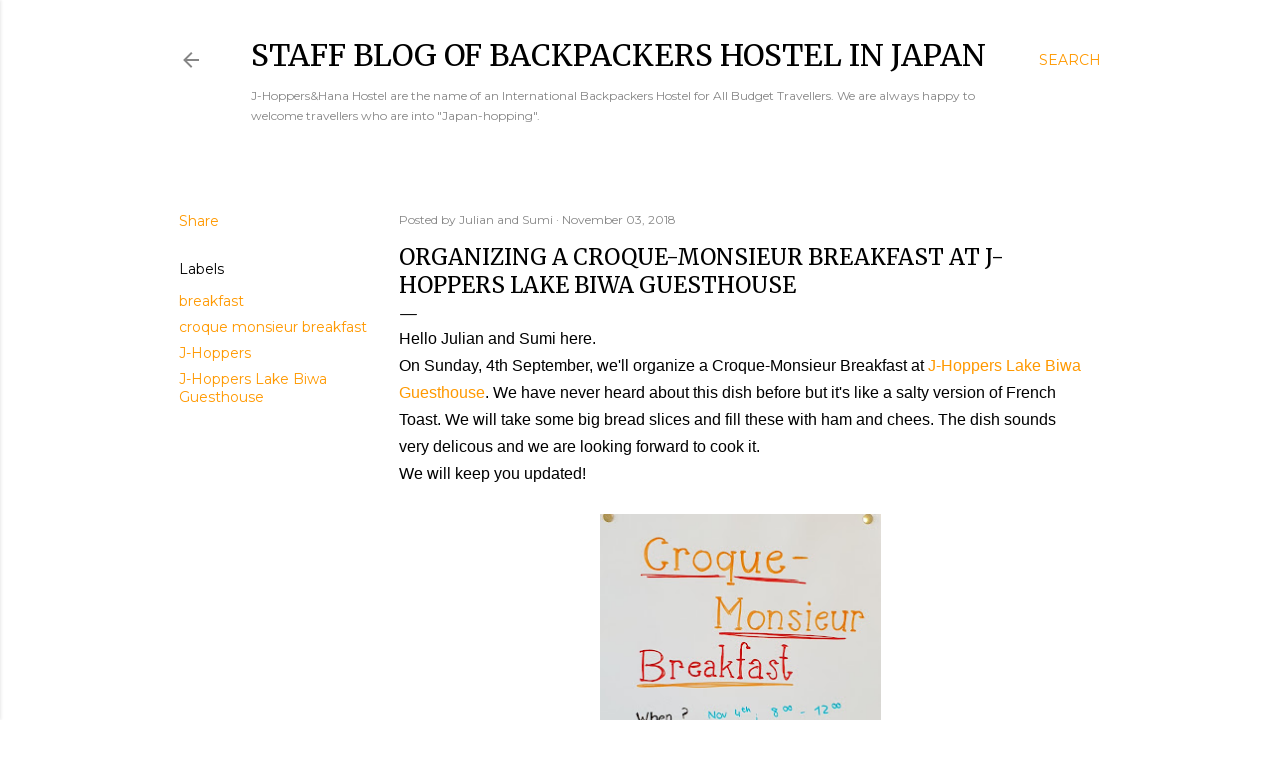

--- FILE ---
content_type: text/html; charset=UTF-8
request_url: https://j-hoppers.japanhostel.net/2018/11/oraganizing-croque-monsieur-breakfast.html
body_size: 36316
content:
<!DOCTYPE html>
<html dir='ltr' xmlns='http://www.w3.org/1999/xhtml' xmlns:b='http://www.google.com/2005/gml/b' xmlns:data='http://www.google.com/2005/gml/data' xmlns:expr='http://www.google.com/2005/gml/expr'>
<head>
<meta content='Xn1GcfIh6Pw05ND9jbkpbUZs21z_r4FFcu7YPT5kTRo' name='google-site-verification'/>
<meta content='width=device-width, initial-scale=1' name='viewport'/>
<title>Organizing a Croque-Monsieur Breakfast at J-Hoppers Lake Biwa Guesthouse Hostel/Guesthouse Blog in Japan</title>
<meta content='We run guesthouses/hostels/ryokan in Japan, Hida Takayama, Lake Biwa, Kyoto, Osaka, Kumano Kodo Yunomine, Hiroshima and Fukuoka. Moreover, we operate sharedhouses in Kyoto and tour conduct in Hida Takayama.' name='description'/>
<meta content='text/html; charset=UTF-8' http-equiv='Content-Type'/>
<!-- Chrome, Firefox OS and Opera -->
<meta content='#ffffff' name='theme-color'/>
<!-- Windows Phone -->
<meta content='#ffffff' name='msapplication-navbutton-color'/>
<meta content='blogger' name='generator'/>
<link href='https://j-hoppers.japanhostel.net/favicon.ico' rel='icon' type='image/x-icon'/>
<link href='https://j-hoppers.japanhostel.net/2018/11/oraganizing-croque-monsieur-breakfast.html' rel='canonical'/>
<link rel="alternate" type="application/atom+xml" title="Staff Blog of Backpackers Hostel in Japan - Atom" href="https://j-hoppers.japanhostel.net/feeds/posts/default" />
<link rel="alternate" type="application/rss+xml" title="Staff Blog of Backpackers Hostel in Japan - RSS" href="https://j-hoppers.japanhostel.net/feeds/posts/default?alt=rss" />
<link rel="service.post" type="application/atom+xml" title="Staff Blog of Backpackers Hostel in Japan - Atom" href="https://www.blogger.com/feeds/3615213124802114030/posts/default" />

<link rel="alternate" type="application/atom+xml" title="Staff Blog of Backpackers Hostel in Japan - Atom" href="https://j-hoppers.japanhostel.net/feeds/1147910784435254470/comments/default" />
<!--Can't find substitution for tag [blog.ieCssRetrofitLinks]-->
<link href='https://blogger.googleusercontent.com/img/b/R29vZ2xl/AVvXsEi3JoIs9o3-lri-b9UmdQ3r1PwqZCl8QfJdGRljjZYVdTWAYqchJ60KFce0qflW8z1MFa9TfME6U96NCZKzgrTNk7eQfsM2jqB96_pjvOPiWZBBZSqQm8eTwMPJu9eHtssWOsfC_mzYF6M4/s400/20181102_144322.jpg' rel='image_src'/>
<meta content='https://j-hoppers.japanhostel.net/2018/11/oraganizing-croque-monsieur-breakfast.html' property='og:url'/>
<meta content='Organizing a Croque-Monsieur Breakfast at J-Hoppers Lake Biwa Guesthouse' property='og:title'/>
<meta content='Staff Blog of Backpackers Hostel in Japan.J-Hoppers&amp;Hana Hostel are the name of an International Backpackers Hostel for All Budget Travellers.' property='og:description'/>
<meta content='https://blogger.googleusercontent.com/img/b/R29vZ2xl/AVvXsEi3JoIs9o3-lri-b9UmdQ3r1PwqZCl8QfJdGRljjZYVdTWAYqchJ60KFce0qflW8z1MFa9TfME6U96NCZKzgrTNk7eQfsM2jqB96_pjvOPiWZBBZSqQm8eTwMPJu9eHtssWOsfC_mzYF6M4/w1200-h630-p-k-no-nu/20181102_144322.jpg' property='og:image'/>
<style type='text/css'>@font-face{font-family:'EB Garamond';font-style:normal;font-weight:400;font-display:swap;src:url(//fonts.gstatic.com/s/ebgaramond/v32/SlGDmQSNjdsmc35JDF1K5E55YMjF_7DPuGi-6_RkCY9_WamXgHlIbvw.woff2)format('woff2');unicode-range:U+0460-052F,U+1C80-1C8A,U+20B4,U+2DE0-2DFF,U+A640-A69F,U+FE2E-FE2F;}@font-face{font-family:'EB Garamond';font-style:normal;font-weight:400;font-display:swap;src:url(//fonts.gstatic.com/s/ebgaramond/v32/SlGDmQSNjdsmc35JDF1K5E55YMjF_7DPuGi-6_RkAI9_WamXgHlIbvw.woff2)format('woff2');unicode-range:U+0301,U+0400-045F,U+0490-0491,U+04B0-04B1,U+2116;}@font-face{font-family:'EB Garamond';font-style:normal;font-weight:400;font-display:swap;src:url(//fonts.gstatic.com/s/ebgaramond/v32/SlGDmQSNjdsmc35JDF1K5E55YMjF_7DPuGi-6_RkCI9_WamXgHlIbvw.woff2)format('woff2');unicode-range:U+1F00-1FFF;}@font-face{font-family:'EB Garamond';font-style:normal;font-weight:400;font-display:swap;src:url(//fonts.gstatic.com/s/ebgaramond/v32/SlGDmQSNjdsmc35JDF1K5E55YMjF_7DPuGi-6_RkB49_WamXgHlIbvw.woff2)format('woff2');unicode-range:U+0370-0377,U+037A-037F,U+0384-038A,U+038C,U+038E-03A1,U+03A3-03FF;}@font-face{font-family:'EB Garamond';font-style:normal;font-weight:400;font-display:swap;src:url(//fonts.gstatic.com/s/ebgaramond/v32/SlGDmQSNjdsmc35JDF1K5E55YMjF_7DPuGi-6_RkC49_WamXgHlIbvw.woff2)format('woff2');unicode-range:U+0102-0103,U+0110-0111,U+0128-0129,U+0168-0169,U+01A0-01A1,U+01AF-01B0,U+0300-0301,U+0303-0304,U+0308-0309,U+0323,U+0329,U+1EA0-1EF9,U+20AB;}@font-face{font-family:'EB Garamond';font-style:normal;font-weight:400;font-display:swap;src:url(//fonts.gstatic.com/s/ebgaramond/v32/SlGDmQSNjdsmc35JDF1K5E55YMjF_7DPuGi-6_RkCo9_WamXgHlIbvw.woff2)format('woff2');unicode-range:U+0100-02BA,U+02BD-02C5,U+02C7-02CC,U+02CE-02D7,U+02DD-02FF,U+0304,U+0308,U+0329,U+1D00-1DBF,U+1E00-1E9F,U+1EF2-1EFF,U+2020,U+20A0-20AB,U+20AD-20C0,U+2113,U+2C60-2C7F,U+A720-A7FF;}@font-face{font-family:'EB Garamond';font-style:normal;font-weight:400;font-display:swap;src:url(//fonts.gstatic.com/s/ebgaramond/v32/SlGDmQSNjdsmc35JDF1K5E55YMjF_7DPuGi-6_RkBI9_WamXgHlI.woff2)format('woff2');unicode-range:U+0000-00FF,U+0131,U+0152-0153,U+02BB-02BC,U+02C6,U+02DA,U+02DC,U+0304,U+0308,U+0329,U+2000-206F,U+20AC,U+2122,U+2191,U+2193,U+2212,U+2215,U+FEFF,U+FFFD;}@font-face{font-family:'Lora';font-style:normal;font-weight:400;font-display:swap;src:url(//fonts.gstatic.com/s/lora/v37/0QI6MX1D_JOuGQbT0gvTJPa787weuxJMkq18ndeYxZ2JTg.woff2)format('woff2');unicode-range:U+0460-052F,U+1C80-1C8A,U+20B4,U+2DE0-2DFF,U+A640-A69F,U+FE2E-FE2F;}@font-face{font-family:'Lora';font-style:normal;font-weight:400;font-display:swap;src:url(//fonts.gstatic.com/s/lora/v37/0QI6MX1D_JOuGQbT0gvTJPa787weuxJFkq18ndeYxZ2JTg.woff2)format('woff2');unicode-range:U+0301,U+0400-045F,U+0490-0491,U+04B0-04B1,U+2116;}@font-face{font-family:'Lora';font-style:normal;font-weight:400;font-display:swap;src:url(//fonts.gstatic.com/s/lora/v37/0QI6MX1D_JOuGQbT0gvTJPa787weuxI9kq18ndeYxZ2JTg.woff2)format('woff2');unicode-range:U+0302-0303,U+0305,U+0307-0308,U+0310,U+0312,U+0315,U+031A,U+0326-0327,U+032C,U+032F-0330,U+0332-0333,U+0338,U+033A,U+0346,U+034D,U+0391-03A1,U+03A3-03A9,U+03B1-03C9,U+03D1,U+03D5-03D6,U+03F0-03F1,U+03F4-03F5,U+2016-2017,U+2034-2038,U+203C,U+2040,U+2043,U+2047,U+2050,U+2057,U+205F,U+2070-2071,U+2074-208E,U+2090-209C,U+20D0-20DC,U+20E1,U+20E5-20EF,U+2100-2112,U+2114-2115,U+2117-2121,U+2123-214F,U+2190,U+2192,U+2194-21AE,U+21B0-21E5,U+21F1-21F2,U+21F4-2211,U+2213-2214,U+2216-22FF,U+2308-230B,U+2310,U+2319,U+231C-2321,U+2336-237A,U+237C,U+2395,U+239B-23B7,U+23D0,U+23DC-23E1,U+2474-2475,U+25AF,U+25B3,U+25B7,U+25BD,U+25C1,U+25CA,U+25CC,U+25FB,U+266D-266F,U+27C0-27FF,U+2900-2AFF,U+2B0E-2B11,U+2B30-2B4C,U+2BFE,U+3030,U+FF5B,U+FF5D,U+1D400-1D7FF,U+1EE00-1EEFF;}@font-face{font-family:'Lora';font-style:normal;font-weight:400;font-display:swap;src:url(//fonts.gstatic.com/s/lora/v37/0QI6MX1D_JOuGQbT0gvTJPa787weuxIvkq18ndeYxZ2JTg.woff2)format('woff2');unicode-range:U+0001-000C,U+000E-001F,U+007F-009F,U+20DD-20E0,U+20E2-20E4,U+2150-218F,U+2190,U+2192,U+2194-2199,U+21AF,U+21E6-21F0,U+21F3,U+2218-2219,U+2299,U+22C4-22C6,U+2300-243F,U+2440-244A,U+2460-24FF,U+25A0-27BF,U+2800-28FF,U+2921-2922,U+2981,U+29BF,U+29EB,U+2B00-2BFF,U+4DC0-4DFF,U+FFF9-FFFB,U+10140-1018E,U+10190-1019C,U+101A0,U+101D0-101FD,U+102E0-102FB,U+10E60-10E7E,U+1D2C0-1D2D3,U+1D2E0-1D37F,U+1F000-1F0FF,U+1F100-1F1AD,U+1F1E6-1F1FF,U+1F30D-1F30F,U+1F315,U+1F31C,U+1F31E,U+1F320-1F32C,U+1F336,U+1F378,U+1F37D,U+1F382,U+1F393-1F39F,U+1F3A7-1F3A8,U+1F3AC-1F3AF,U+1F3C2,U+1F3C4-1F3C6,U+1F3CA-1F3CE,U+1F3D4-1F3E0,U+1F3ED,U+1F3F1-1F3F3,U+1F3F5-1F3F7,U+1F408,U+1F415,U+1F41F,U+1F426,U+1F43F,U+1F441-1F442,U+1F444,U+1F446-1F449,U+1F44C-1F44E,U+1F453,U+1F46A,U+1F47D,U+1F4A3,U+1F4B0,U+1F4B3,U+1F4B9,U+1F4BB,U+1F4BF,U+1F4C8-1F4CB,U+1F4D6,U+1F4DA,U+1F4DF,U+1F4E3-1F4E6,U+1F4EA-1F4ED,U+1F4F7,U+1F4F9-1F4FB,U+1F4FD-1F4FE,U+1F503,U+1F507-1F50B,U+1F50D,U+1F512-1F513,U+1F53E-1F54A,U+1F54F-1F5FA,U+1F610,U+1F650-1F67F,U+1F687,U+1F68D,U+1F691,U+1F694,U+1F698,U+1F6AD,U+1F6B2,U+1F6B9-1F6BA,U+1F6BC,U+1F6C6-1F6CF,U+1F6D3-1F6D7,U+1F6E0-1F6EA,U+1F6F0-1F6F3,U+1F6F7-1F6FC,U+1F700-1F7FF,U+1F800-1F80B,U+1F810-1F847,U+1F850-1F859,U+1F860-1F887,U+1F890-1F8AD,U+1F8B0-1F8BB,U+1F8C0-1F8C1,U+1F900-1F90B,U+1F93B,U+1F946,U+1F984,U+1F996,U+1F9E9,U+1FA00-1FA6F,U+1FA70-1FA7C,U+1FA80-1FA89,U+1FA8F-1FAC6,U+1FACE-1FADC,U+1FADF-1FAE9,U+1FAF0-1FAF8,U+1FB00-1FBFF;}@font-face{font-family:'Lora';font-style:normal;font-weight:400;font-display:swap;src:url(//fonts.gstatic.com/s/lora/v37/0QI6MX1D_JOuGQbT0gvTJPa787weuxJOkq18ndeYxZ2JTg.woff2)format('woff2');unicode-range:U+0102-0103,U+0110-0111,U+0128-0129,U+0168-0169,U+01A0-01A1,U+01AF-01B0,U+0300-0301,U+0303-0304,U+0308-0309,U+0323,U+0329,U+1EA0-1EF9,U+20AB;}@font-face{font-family:'Lora';font-style:normal;font-weight:400;font-display:swap;src:url(//fonts.gstatic.com/s/lora/v37/0QI6MX1D_JOuGQbT0gvTJPa787weuxJPkq18ndeYxZ2JTg.woff2)format('woff2');unicode-range:U+0100-02BA,U+02BD-02C5,U+02C7-02CC,U+02CE-02D7,U+02DD-02FF,U+0304,U+0308,U+0329,U+1D00-1DBF,U+1E00-1E9F,U+1EF2-1EFF,U+2020,U+20A0-20AB,U+20AD-20C0,U+2113,U+2C60-2C7F,U+A720-A7FF;}@font-face{font-family:'Lora';font-style:normal;font-weight:400;font-display:swap;src:url(//fonts.gstatic.com/s/lora/v37/0QI6MX1D_JOuGQbT0gvTJPa787weuxJBkq18ndeYxZ0.woff2)format('woff2');unicode-range:U+0000-00FF,U+0131,U+0152-0153,U+02BB-02BC,U+02C6,U+02DA,U+02DC,U+0304,U+0308,U+0329,U+2000-206F,U+20AC,U+2122,U+2191,U+2193,U+2212,U+2215,U+FEFF,U+FFFD;}@font-face{font-family:'Merriweather';font-style:normal;font-weight:400;font-stretch:100%;font-display:swap;src:url(//fonts.gstatic.com/s/merriweather/v33/u-4D0qyriQwlOrhSvowK_l5UcA6zuSYEqOzpPe3HOZJ5eX1WtLaQwmYiScCmDxhtNOKl8yDr3icaGV31CPDaYKfFQn0.woff2)format('woff2');unicode-range:U+0460-052F,U+1C80-1C8A,U+20B4,U+2DE0-2DFF,U+A640-A69F,U+FE2E-FE2F;}@font-face{font-family:'Merriweather';font-style:normal;font-weight:400;font-stretch:100%;font-display:swap;src:url(//fonts.gstatic.com/s/merriweather/v33/u-4D0qyriQwlOrhSvowK_l5UcA6zuSYEqOzpPe3HOZJ5eX1WtLaQwmYiScCmDxhtNOKl8yDr3icaEF31CPDaYKfFQn0.woff2)format('woff2');unicode-range:U+0301,U+0400-045F,U+0490-0491,U+04B0-04B1,U+2116;}@font-face{font-family:'Merriweather';font-style:normal;font-weight:400;font-stretch:100%;font-display:swap;src:url(//fonts.gstatic.com/s/merriweather/v33/u-4D0qyriQwlOrhSvowK_l5UcA6zuSYEqOzpPe3HOZJ5eX1WtLaQwmYiScCmDxhtNOKl8yDr3icaG131CPDaYKfFQn0.woff2)format('woff2');unicode-range:U+0102-0103,U+0110-0111,U+0128-0129,U+0168-0169,U+01A0-01A1,U+01AF-01B0,U+0300-0301,U+0303-0304,U+0308-0309,U+0323,U+0329,U+1EA0-1EF9,U+20AB;}@font-face{font-family:'Merriweather';font-style:normal;font-weight:400;font-stretch:100%;font-display:swap;src:url(//fonts.gstatic.com/s/merriweather/v33/u-4D0qyriQwlOrhSvowK_l5UcA6zuSYEqOzpPe3HOZJ5eX1WtLaQwmYiScCmDxhtNOKl8yDr3icaGl31CPDaYKfFQn0.woff2)format('woff2');unicode-range:U+0100-02BA,U+02BD-02C5,U+02C7-02CC,U+02CE-02D7,U+02DD-02FF,U+0304,U+0308,U+0329,U+1D00-1DBF,U+1E00-1E9F,U+1EF2-1EFF,U+2020,U+20A0-20AB,U+20AD-20C0,U+2113,U+2C60-2C7F,U+A720-A7FF;}@font-face{font-family:'Merriweather';font-style:normal;font-weight:400;font-stretch:100%;font-display:swap;src:url(//fonts.gstatic.com/s/merriweather/v33/u-4D0qyriQwlOrhSvowK_l5UcA6zuSYEqOzpPe3HOZJ5eX1WtLaQwmYiScCmDxhtNOKl8yDr3icaFF31CPDaYKfF.woff2)format('woff2');unicode-range:U+0000-00FF,U+0131,U+0152-0153,U+02BB-02BC,U+02C6,U+02DA,U+02DC,U+0304,U+0308,U+0329,U+2000-206F,U+20AC,U+2122,U+2191,U+2193,U+2212,U+2215,U+FEFF,U+FFFD;}@font-face{font-family:'Montserrat';font-style:normal;font-weight:400;font-display:swap;src:url(//fonts.gstatic.com/s/montserrat/v31/JTUSjIg1_i6t8kCHKm459WRhyyTh89ZNpQ.woff2)format('woff2');unicode-range:U+0460-052F,U+1C80-1C8A,U+20B4,U+2DE0-2DFF,U+A640-A69F,U+FE2E-FE2F;}@font-face{font-family:'Montserrat';font-style:normal;font-weight:400;font-display:swap;src:url(//fonts.gstatic.com/s/montserrat/v31/JTUSjIg1_i6t8kCHKm459W1hyyTh89ZNpQ.woff2)format('woff2');unicode-range:U+0301,U+0400-045F,U+0490-0491,U+04B0-04B1,U+2116;}@font-face{font-family:'Montserrat';font-style:normal;font-weight:400;font-display:swap;src:url(//fonts.gstatic.com/s/montserrat/v31/JTUSjIg1_i6t8kCHKm459WZhyyTh89ZNpQ.woff2)format('woff2');unicode-range:U+0102-0103,U+0110-0111,U+0128-0129,U+0168-0169,U+01A0-01A1,U+01AF-01B0,U+0300-0301,U+0303-0304,U+0308-0309,U+0323,U+0329,U+1EA0-1EF9,U+20AB;}@font-face{font-family:'Montserrat';font-style:normal;font-weight:400;font-display:swap;src:url(//fonts.gstatic.com/s/montserrat/v31/JTUSjIg1_i6t8kCHKm459WdhyyTh89ZNpQ.woff2)format('woff2');unicode-range:U+0100-02BA,U+02BD-02C5,U+02C7-02CC,U+02CE-02D7,U+02DD-02FF,U+0304,U+0308,U+0329,U+1D00-1DBF,U+1E00-1E9F,U+1EF2-1EFF,U+2020,U+20A0-20AB,U+20AD-20C0,U+2113,U+2C60-2C7F,U+A720-A7FF;}@font-face{font-family:'Montserrat';font-style:normal;font-weight:400;font-display:swap;src:url(//fonts.gstatic.com/s/montserrat/v31/JTUSjIg1_i6t8kCHKm459WlhyyTh89Y.woff2)format('woff2');unicode-range:U+0000-00FF,U+0131,U+0152-0153,U+02BB-02BC,U+02C6,U+02DA,U+02DC,U+0304,U+0308,U+0329,U+2000-206F,U+20AC,U+2122,U+2191,U+2193,U+2212,U+2215,U+FEFF,U+FFFD;}@font-face{font-family:'Montserrat';font-style:normal;font-weight:700;font-display:swap;src:url(//fonts.gstatic.com/s/montserrat/v31/JTUSjIg1_i6t8kCHKm459WRhyyTh89ZNpQ.woff2)format('woff2');unicode-range:U+0460-052F,U+1C80-1C8A,U+20B4,U+2DE0-2DFF,U+A640-A69F,U+FE2E-FE2F;}@font-face{font-family:'Montserrat';font-style:normal;font-weight:700;font-display:swap;src:url(//fonts.gstatic.com/s/montserrat/v31/JTUSjIg1_i6t8kCHKm459W1hyyTh89ZNpQ.woff2)format('woff2');unicode-range:U+0301,U+0400-045F,U+0490-0491,U+04B0-04B1,U+2116;}@font-face{font-family:'Montserrat';font-style:normal;font-weight:700;font-display:swap;src:url(//fonts.gstatic.com/s/montserrat/v31/JTUSjIg1_i6t8kCHKm459WZhyyTh89ZNpQ.woff2)format('woff2');unicode-range:U+0102-0103,U+0110-0111,U+0128-0129,U+0168-0169,U+01A0-01A1,U+01AF-01B0,U+0300-0301,U+0303-0304,U+0308-0309,U+0323,U+0329,U+1EA0-1EF9,U+20AB;}@font-face{font-family:'Montserrat';font-style:normal;font-weight:700;font-display:swap;src:url(//fonts.gstatic.com/s/montserrat/v31/JTUSjIg1_i6t8kCHKm459WdhyyTh89ZNpQ.woff2)format('woff2');unicode-range:U+0100-02BA,U+02BD-02C5,U+02C7-02CC,U+02CE-02D7,U+02DD-02FF,U+0304,U+0308,U+0329,U+1D00-1DBF,U+1E00-1E9F,U+1EF2-1EFF,U+2020,U+20A0-20AB,U+20AD-20C0,U+2113,U+2C60-2C7F,U+A720-A7FF;}@font-face{font-family:'Montserrat';font-style:normal;font-weight:700;font-display:swap;src:url(//fonts.gstatic.com/s/montserrat/v31/JTUSjIg1_i6t8kCHKm459WlhyyTh89Y.woff2)format('woff2');unicode-range:U+0000-00FF,U+0131,U+0152-0153,U+02BB-02BC,U+02C6,U+02DA,U+02DC,U+0304,U+0308,U+0329,U+2000-206F,U+20AC,U+2122,U+2191,U+2193,U+2212,U+2215,U+FEFF,U+FFFD;}</style>
<style id='page-skin-1' type='text/css'><!--
/*! normalize.css v3.0.1 | MIT License | git.io/normalize */html{font-family:sans-serif;-ms-text-size-adjust:100%;-webkit-text-size-adjust:100%}body{margin:0}article,aside,details,figcaption,figure,footer,header,hgroup,main,nav,section,summary{display:block}audio,canvas,progress,video{display:inline-block;vertical-align:baseline}audio:not([controls]){display:none;height:0}[hidden],template{display:none}a{background:transparent}a:active,a:hover{outline:0}abbr[title]{border-bottom:1px dotted}b,strong{font-weight:bold}dfn{font-style:italic}h1{font-size:2em;margin:.67em 0}mark{background:#ff0;color:#000}small{font-size:80%}sub,sup{font-size:75%;line-height:0;position:relative;vertical-align:baseline}sup{top:-0.5em}sub{bottom:-0.25em}img{border:0}svg:not(:root){overflow:hidden}figure{margin:1em 40px}hr{-moz-box-sizing:content-box;box-sizing:content-box;height:0}pre{overflow:auto}code,kbd,pre,samp{font-family:monospace,monospace;font-size:1em}button,input,optgroup,select,textarea{color:inherit;font:inherit;margin:0}button{overflow:visible}button,select{text-transform:none}button,html input[type="button"],input[type="reset"],input[type="submit"]{-webkit-appearance:button;cursor:pointer}button[disabled],html input[disabled]{cursor:default}button::-moz-focus-inner,input::-moz-focus-inner{border:0;padding:0}input{line-height:normal}input[type="checkbox"],input[type="radio"]{box-sizing:border-box;padding:0}input[type="number"]::-webkit-inner-spin-button,input[type="number"]::-webkit-outer-spin-button{height:auto}input[type="search"]{-webkit-appearance:textfield;-moz-box-sizing:content-box;-webkit-box-sizing:content-box;box-sizing:content-box}input[type="search"]::-webkit-search-cancel-button,input[type="search"]::-webkit-search-decoration{-webkit-appearance:none}fieldset{border:1px solid #c0c0c0;margin:0 2px;padding:.35em .625em .75em}legend{border:0;padding:0}textarea{overflow:auto}optgroup{font-weight:bold}table{border-collapse:collapse;border-spacing:0}td,th{padding:0}
/*!************************************************
* Blogger Template Style
* Name: Soho
**************************************************/
body{
overflow-wrap:break-word;
word-break:break-word;
word-wrap:break-word
}
.hidden{
display:none
}
.invisible{
visibility:hidden
}
.container::after,.float-container::after{
clear:both;
content:'';
display:table
}
.clearboth{
clear:both
}
#comments .comment .comment-actions,.subscribe-popup .FollowByEmail .follow-by-email-submit{
background:0 0;
border:0;
box-shadow:none;
color:#ff9900;
cursor:pointer;
font-size:14px;
font-weight:700;
outline:0;
text-decoration:none;
text-transform:uppercase;
width:auto
}
.dim-overlay{
background-color:rgba(0,0,0,.54);
height:100vh;
left:0;
position:fixed;
top:0;
width:100%
}
#sharing-dim-overlay{
background-color:transparent
}
input::-ms-clear{
display:none
}
.blogger-logo,.svg-icon-24.blogger-logo{
fill:#ff9800;
opacity:1
}
.loading-spinner-large{
-webkit-animation:mspin-rotate 1.568s infinite linear;
animation:mspin-rotate 1.568s infinite linear;
height:48px;
overflow:hidden;
position:absolute;
width:48px;
z-index:200
}
.loading-spinner-large>div{
-webkit-animation:mspin-revrot 5332ms infinite steps(4);
animation:mspin-revrot 5332ms infinite steps(4)
}
.loading-spinner-large>div>div{
-webkit-animation:mspin-singlecolor-large-film 1333ms infinite steps(81);
animation:mspin-singlecolor-large-film 1333ms infinite steps(81);
background-size:100%;
height:48px;
width:3888px
}
.mspin-black-large>div>div,.mspin-grey_54-large>div>div{
background-image:url(https://www.blogblog.com/indie/mspin_black_large.svg)
}
.mspin-white-large>div>div{
background-image:url(https://www.blogblog.com/indie/mspin_white_large.svg)
}
.mspin-grey_54-large{
opacity:.54
}
@-webkit-keyframes mspin-singlecolor-large-film{
from{
-webkit-transform:translateX(0);
transform:translateX(0)
}
to{
-webkit-transform:translateX(-3888px);
transform:translateX(-3888px)
}
}
@keyframes mspin-singlecolor-large-film{
from{
-webkit-transform:translateX(0);
transform:translateX(0)
}
to{
-webkit-transform:translateX(-3888px);
transform:translateX(-3888px)
}
}
@-webkit-keyframes mspin-rotate{
from{
-webkit-transform:rotate(0);
transform:rotate(0)
}
to{
-webkit-transform:rotate(360deg);
transform:rotate(360deg)
}
}
@keyframes mspin-rotate{
from{
-webkit-transform:rotate(0);
transform:rotate(0)
}
to{
-webkit-transform:rotate(360deg);
transform:rotate(360deg)
}
}
@-webkit-keyframes mspin-revrot{
from{
-webkit-transform:rotate(0);
transform:rotate(0)
}
to{
-webkit-transform:rotate(-360deg);
transform:rotate(-360deg)
}
}
@keyframes mspin-revrot{
from{
-webkit-transform:rotate(0);
transform:rotate(0)
}
to{
-webkit-transform:rotate(-360deg);
transform:rotate(-360deg)
}
}
.skip-navigation{
background-color:#fff;
box-sizing:border-box;
color:#000;
display:block;
height:0;
left:0;
line-height:50px;
overflow:hidden;
padding-top:0;
position:fixed;
text-align:center;
top:0;
-webkit-transition:box-shadow .3s,height .3s,padding-top .3s;
transition:box-shadow .3s,height .3s,padding-top .3s;
width:100%;
z-index:900
}
.skip-navigation:focus{
box-shadow:0 4px 5px 0 rgba(0,0,0,.14),0 1px 10px 0 rgba(0,0,0,.12),0 2px 4px -1px rgba(0,0,0,.2);
height:50px
}
#main{
outline:0
}
.main-heading{
position:absolute;
clip:rect(1px,1px,1px,1px);
padding:0;
border:0;
height:1px;
width:1px;
overflow:hidden
}
.Attribution{
margin-top:1em;
text-align:center
}
.Attribution .blogger img,.Attribution .blogger svg{
vertical-align:bottom
}
.Attribution .blogger img{
margin-right:.5em
}
.Attribution div{
line-height:24px;
margin-top:.5em
}
.Attribution .copyright,.Attribution .image-attribution{
font-size:.7em;
margin-top:1.5em
}
.BLOG_mobile_video_class{
display:none
}
.bg-photo{
background-attachment:scroll!important
}
body .CSS_LIGHTBOX{
z-index:900
}
.extendable .show-less,.extendable .show-more{
border-color:#ff9900;
color:#ff9900;
margin-top:8px
}
.extendable .show-less.hidden,.extendable .show-more.hidden{
display:none
}
.inline-ad{
display:none;
max-width:100%;
overflow:hidden
}
.adsbygoogle{
display:block
}
#cookieChoiceInfo{
bottom:0;
top:auto
}
iframe.b-hbp-video{
border:0
}
.post-body img{
max-width:100%
}
.post-body iframe{
max-width:100%
}
.post-body a[imageanchor="1"]{
display:inline-block
}
.byline{
margin-right:1em
}
.byline:last-child{
margin-right:0
}
.link-copied-dialog{
max-width:520px;
outline:0
}
.link-copied-dialog .modal-dialog-buttons{
margin-top:8px
}
.link-copied-dialog .goog-buttonset-default{
background:0 0;
border:0
}
.link-copied-dialog .goog-buttonset-default:focus{
outline:0
}
.paging-control-container{
margin-bottom:16px
}
.paging-control-container .paging-control{
display:inline-block
}
.paging-control-container .comment-range-text::after,.paging-control-container .paging-control{
color:#ff9900
}
.paging-control-container .comment-range-text,.paging-control-container .paging-control{
margin-right:8px
}
.paging-control-container .comment-range-text::after,.paging-control-container .paging-control::after{
content:'\00B7';
cursor:default;
padding-left:8px;
pointer-events:none
}
.paging-control-container .comment-range-text:last-child::after,.paging-control-container .paging-control:last-child::after{
content:none
}
.byline.reactions iframe{
height:20px
}
.b-notification{
color:#000;
background-color:#fff;
border-bottom:solid 1px #000;
box-sizing:border-box;
padding:16px 32px;
text-align:center
}
.b-notification.visible{
-webkit-transition:margin-top .3s cubic-bezier(.4,0,.2,1);
transition:margin-top .3s cubic-bezier(.4,0,.2,1)
}
.b-notification.invisible{
position:absolute
}
.b-notification-close{
position:absolute;
right:8px;
top:8px
}
.no-posts-message{
line-height:40px;
text-align:center
}
@media screen and (max-width:1162px){
body.item-view .post-body a[imageanchor="1"][style*="float: left;"],body.item-view .post-body a[imageanchor="1"][style*="float: right;"]{
float:none!important;
clear:none!important
}
body.item-view .post-body a[imageanchor="1"] img{
display:block;
height:auto;
margin:0 auto
}
body.item-view .post-body>.separator:first-child>a[imageanchor="1"]:first-child{
margin-top:20px
}
.post-body a[imageanchor]{
display:block
}
body.item-view .post-body a[imageanchor="1"]{
margin-left:0!important;
margin-right:0!important
}
body.item-view .post-body a[imageanchor="1"]+a[imageanchor="1"]{
margin-top:16px
}
}
.item-control{
display:none
}
#comments{
border-top:1px dashed rgba(0,0,0,.54);
margin-top:20px;
padding:20px
}
#comments .comment-thread ol{
margin:0;
padding-left:0;
padding-left:0
}
#comments .comment .comment-replybox-single,#comments .comment-thread .comment-replies{
margin-left:60px
}
#comments .comment-thread .thread-count{
display:none
}
#comments .comment{
list-style-type:none;
padding:0 0 30px;
position:relative
}
#comments .comment .comment{
padding-bottom:8px
}
.comment .avatar-image-container{
position:absolute
}
.comment .avatar-image-container img{
border-radius:50%
}
.avatar-image-container svg,.comment .avatar-image-container .avatar-icon{
border-radius:50%;
border:solid 1px #000000;
box-sizing:border-box;
fill:#000000;
height:35px;
margin:0;
padding:7px;
width:35px
}
.comment .comment-block{
margin-top:10px;
margin-left:60px;
padding-bottom:0
}
#comments .comment-author-header-wrapper{
margin-left:40px
}
#comments .comment .thread-expanded .comment-block{
padding-bottom:20px
}
#comments .comment .comment-header .user,#comments .comment .comment-header .user a{
color:#000000;
font-style:normal;
font-weight:700
}
#comments .comment .comment-actions{
bottom:0;
margin-bottom:15px;
position:absolute
}
#comments .comment .comment-actions>*{
margin-right:8px
}
#comments .comment .comment-header .datetime{
bottom:0;
color:rgba(32, 32, 32, 0.54);
display:inline-block;
font-size:13px;
font-style:italic;
margin-left:8px
}
#comments .comment .comment-footer .comment-timestamp a,#comments .comment .comment-header .datetime a{
color:rgba(32, 32, 32, 0.54)
}
#comments .comment .comment-content,.comment .comment-body{
margin-top:12px;
word-break:break-word
}
.comment-body{
margin-bottom:12px
}
#comments.embed[data-num-comments="0"]{
border:0;
margin-top:0;
padding-top:0
}
#comments.embed[data-num-comments="0"] #comment-post-message,#comments.embed[data-num-comments="0"] div.comment-form>p,#comments.embed[data-num-comments="0"] p.comment-footer{
display:none
}
#comment-editor-src{
display:none
}
.comments .comments-content .loadmore.loaded{
max-height:0;
opacity:0;
overflow:hidden
}
.extendable .remaining-items{
height:0;
overflow:hidden;
-webkit-transition:height .3s cubic-bezier(.4,0,.2,1);
transition:height .3s cubic-bezier(.4,0,.2,1)
}
.extendable .remaining-items.expanded{
height:auto
}
.svg-icon-24,.svg-icon-24-button{
cursor:pointer;
height:24px;
width:24px;
min-width:24px
}
.touch-icon{
margin:-12px;
padding:12px
}
.touch-icon:active,.touch-icon:focus{
background-color:rgba(153,153,153,.4);
border-radius:50%
}
svg:not(:root).touch-icon{
overflow:visible
}
html[dir=rtl] .rtl-reversible-icon{
-webkit-transform:scaleX(-1);
-ms-transform:scaleX(-1);
transform:scaleX(-1)
}
.svg-icon-24-button,.touch-icon-button{
background:0 0;
border:0;
margin:0;
outline:0;
padding:0
}
.touch-icon-button .touch-icon:active,.touch-icon-button .touch-icon:focus{
background-color:transparent
}
.touch-icon-button:active .touch-icon,.touch-icon-button:focus .touch-icon{
background-color:rgba(153,153,153,.4);
border-radius:50%
}
.Profile .default-avatar-wrapper .avatar-icon{
border-radius:50%;
border:solid 1px #000000;
box-sizing:border-box;
fill:#000000;
margin:0
}
.Profile .individual .default-avatar-wrapper .avatar-icon{
padding:25px
}
.Profile .individual .avatar-icon,.Profile .individual .profile-img{
height:120px;
width:120px
}
.Profile .team .default-avatar-wrapper .avatar-icon{
padding:8px
}
.Profile .team .avatar-icon,.Profile .team .default-avatar-wrapper,.Profile .team .profile-img{
height:40px;
width:40px
}
.snippet-container{
margin:0;
position:relative;
overflow:hidden
}
.snippet-fade{
bottom:0;
box-sizing:border-box;
position:absolute;
width:96px
}
.snippet-fade{
right:0
}
.snippet-fade:after{
content:'\2026'
}
.snippet-fade:after{
float:right
}
.centered-top-container.sticky{
left:0;
position:fixed;
right:0;
top:0;
width:auto;
z-index:50;
-webkit-transition-property:opacity,-webkit-transform;
transition-property:opacity,-webkit-transform;
transition-property:transform,opacity;
transition-property:transform,opacity,-webkit-transform;
-webkit-transition-duration:.2s;
transition-duration:.2s;
-webkit-transition-timing-function:cubic-bezier(.4,0,.2,1);
transition-timing-function:cubic-bezier(.4,0,.2,1)
}
.centered-top-placeholder{
display:none
}
.collapsed-header .centered-top-placeholder{
display:block
}
.centered-top-container .Header .replaced h1,.centered-top-placeholder .Header .replaced h1{
display:none
}
.centered-top-container.sticky .Header .replaced h1{
display:block
}
.centered-top-container.sticky .Header .header-widget{
background:0 0
}
.centered-top-container.sticky .Header .header-image-wrapper{
display:none
}
.centered-top-container img,.centered-top-placeholder img{
max-width:100%
}
.collapsible{
-webkit-transition:height .3s cubic-bezier(.4,0,.2,1);
transition:height .3s cubic-bezier(.4,0,.2,1)
}
.collapsible,.collapsible>summary{
display:block;
overflow:hidden
}
.collapsible>:not(summary){
display:none
}
.collapsible[open]>:not(summary){
display:block
}
.collapsible:focus,.collapsible>summary:focus{
outline:0
}
.collapsible>summary{
cursor:pointer;
display:block;
padding:0
}
.collapsible:focus>summary,.collapsible>summary:focus{
background-color:transparent
}
.collapsible>summary::-webkit-details-marker{
display:none
}
.collapsible-title{
-webkit-box-align:center;
-webkit-align-items:center;
-ms-flex-align:center;
align-items:center;
display:-webkit-box;
display:-webkit-flex;
display:-ms-flexbox;
display:flex
}
.collapsible-title .title{
-webkit-box-flex:1;
-webkit-flex:1 1 auto;
-ms-flex:1 1 auto;
flex:1 1 auto;
-webkit-box-ordinal-group:1;
-webkit-order:0;
-ms-flex-order:0;
order:0;
overflow:hidden;
text-overflow:ellipsis;
white-space:nowrap
}
.collapsible-title .chevron-down,.collapsible[open] .collapsible-title .chevron-up{
display:block
}
.collapsible-title .chevron-up,.collapsible[open] .collapsible-title .chevron-down{
display:none
}
.flat-button{
cursor:pointer;
display:inline-block;
font-weight:700;
text-transform:uppercase;
border-radius:2px;
padding:8px;
margin:-8px
}
.flat-icon-button{
background:0 0;
border:0;
margin:0;
outline:0;
padding:0;
margin:-12px;
padding:12px;
cursor:pointer;
box-sizing:content-box;
display:inline-block;
line-height:0
}
.flat-icon-button,.flat-icon-button .splash-wrapper{
border-radius:50%
}
.flat-icon-button .splash.animate{
-webkit-animation-duration:.3s;
animation-duration:.3s
}
.overflowable-container{
max-height:28px;
overflow:hidden;
position:relative
}
.overflow-button{
cursor:pointer
}
#overflowable-dim-overlay{
background:0 0
}
.overflow-popup{
box-shadow:0 2px 2px 0 rgba(0,0,0,.14),0 3px 1px -2px rgba(0,0,0,.2),0 1px 5px 0 rgba(0,0,0,.12);
background-color:#ffffff;
left:0;
max-width:calc(100% - 32px);
position:absolute;
top:0;
visibility:hidden;
z-index:101
}
.overflow-popup ul{
list-style:none
}
.overflow-popup .tabs li,.overflow-popup li{
display:block;
height:auto
}
.overflow-popup .tabs li{
padding-left:0;
padding-right:0
}
.overflow-button.hidden,.overflow-popup .tabs li.hidden,.overflow-popup li.hidden{
display:none
}
.search{
display:-webkit-box;
display:-webkit-flex;
display:-ms-flexbox;
display:flex;
line-height:24px;
width:24px
}
.search.focused{
width:100%
}
.search.focused .section{
width:100%
}
.search form{
z-index:101
}
.search h3{
display:none
}
.search form{
display:-webkit-box;
display:-webkit-flex;
display:-ms-flexbox;
display:flex;
-webkit-box-flex:1;
-webkit-flex:1 0 0;
-ms-flex:1 0 0px;
flex:1 0 0;
border-bottom:solid 1px transparent;
padding-bottom:8px
}
.search form>*{
display:none
}
.search.focused form>*{
display:block
}
.search .search-input label{
display:none
}
.centered-top-placeholder.cloned .search form{
z-index:30
}
.search.focused form{
border-color:rgba(32, 32, 32, 0.54);
position:relative;
width:auto
}
.collapsed-header .centered-top-container .search.focused form{
border-bottom-color:transparent
}
.search-expand{
-webkit-box-flex:0;
-webkit-flex:0 0 auto;
-ms-flex:0 0 auto;
flex:0 0 auto
}
.search-expand-text{
display:none
}
.search-close{
display:inline;
vertical-align:middle
}
.search-input{
-webkit-box-flex:1;
-webkit-flex:1 0 1px;
-ms-flex:1 0 1px;
flex:1 0 1px
}
.search-input input{
background:0 0;
border:0;
box-sizing:border-box;
color:rgba(32, 32, 32, 0.54);
display:inline-block;
outline:0;
width:calc(100% - 48px)
}
.search-input input.no-cursor{
color:transparent;
text-shadow:0 0 0 rgba(32, 32, 32, 0.54)
}
.collapsed-header .centered-top-container .search-action,.collapsed-header .centered-top-container .search-input input{
color:rgba(32, 32, 32, 0.54)
}
.collapsed-header .centered-top-container .search-input input.no-cursor{
color:transparent;
text-shadow:0 0 0 rgba(32, 32, 32, 0.54)
}
.collapsed-header .centered-top-container .search-input input.no-cursor:focus,.search-input input.no-cursor:focus{
outline:0
}
.search-focused>*{
visibility:hidden
}
.search-focused .search,.search-focused .search-icon{
visibility:visible
}
.search.focused .search-action{
display:block
}
.search.focused .search-action:disabled{
opacity:.3
}
.widget.Sharing .sharing-button{
display:none
}
.widget.Sharing .sharing-buttons li{
padding:0
}
.widget.Sharing .sharing-buttons li span{
display:none
}
.post-share-buttons{
position:relative
}
.centered-bottom .share-buttons .svg-icon-24,.share-buttons .svg-icon-24{
fill:#000000
}
.sharing-open.touch-icon-button:active .touch-icon,.sharing-open.touch-icon-button:focus .touch-icon{
background-color:transparent
}
.share-buttons{
background-color:#ffffff;
border-radius:2px;
box-shadow:0 2px 2px 0 rgba(0,0,0,.14),0 3px 1px -2px rgba(0,0,0,.2),0 1px 5px 0 rgba(0,0,0,.12);
color:#000000;
list-style:none;
margin:0;
padding:8px 0;
position:absolute;
top:-11px;
min-width:200px;
z-index:101
}
.share-buttons.hidden{
display:none
}
.sharing-button{
background:0 0;
border:0;
margin:0;
outline:0;
padding:0;
cursor:pointer
}
.share-buttons li{
margin:0;
height:48px
}
.share-buttons li:last-child{
margin-bottom:0
}
.share-buttons li .sharing-platform-button{
box-sizing:border-box;
cursor:pointer;
display:block;
height:100%;
margin-bottom:0;
padding:0 16px;
position:relative;
width:100%
}
.share-buttons li .sharing-platform-button:focus,.share-buttons li .sharing-platform-button:hover{
background-color:rgba(128,128,128,.1);
outline:0
}
.share-buttons li svg[class*=" sharing-"],.share-buttons li svg[class^=sharing-]{
position:absolute;
top:10px
}
.share-buttons li span.sharing-platform-button{
position:relative;
top:0
}
.share-buttons li .platform-sharing-text{
display:block;
font-size:16px;
line-height:48px;
white-space:nowrap
}
.share-buttons li .platform-sharing-text{
margin-left:56px
}
.sidebar-container{
background-color:#f7f7f7;
max-width:284px;
overflow-y:auto;
-webkit-transition-property:-webkit-transform;
transition-property:-webkit-transform;
transition-property:transform;
transition-property:transform,-webkit-transform;
-webkit-transition-duration:.3s;
transition-duration:.3s;
-webkit-transition-timing-function:cubic-bezier(0,0,.2,1);
transition-timing-function:cubic-bezier(0,0,.2,1);
width:284px;
z-index:101;
-webkit-overflow-scrolling:touch
}
.sidebar-container .navigation{
line-height:0;
padding:16px
}
.sidebar-container .sidebar-back{
cursor:pointer
}
.sidebar-container .widget{
background:0 0;
margin:0 16px;
padding:16px 0
}
.sidebar-container .widget .title{
color:rgba(32, 32, 32, 0.54);
margin:0
}
.sidebar-container .widget ul{
list-style:none;
margin:0;
padding:0
}
.sidebar-container .widget ul ul{
margin-left:1em
}
.sidebar-container .widget li{
font-size:16px;
line-height:normal
}
.sidebar-container .widget+.widget{
border-top:1px dashed rgba(32, 32, 32, 0.54)
}
.BlogArchive li{
margin:16px 0
}
.BlogArchive li:last-child{
margin-bottom:0
}
.Label li a{
display:inline-block
}
.BlogArchive .post-count,.Label .label-count{
float:right;
margin-left:.25em
}
.BlogArchive .post-count::before,.Label .label-count::before{
content:'('
}
.BlogArchive .post-count::after,.Label .label-count::after{
content:')'
}
.widget.Translate .skiptranslate>div{
display:block!important
}
.widget.Profile .profile-link{
display:-webkit-box;
display:-webkit-flex;
display:-ms-flexbox;
display:flex
}
.widget.Profile .team-member .default-avatar-wrapper,.widget.Profile .team-member .profile-img{
-webkit-box-flex:0;
-webkit-flex:0 0 auto;
-ms-flex:0 0 auto;
flex:0 0 auto;
margin-right:1em
}
.widget.Profile .individual .profile-link{
-webkit-box-orient:vertical;
-webkit-box-direction:normal;
-webkit-flex-direction:column;
-ms-flex-direction:column;
flex-direction:column
}
.widget.Profile .team .profile-link .profile-name{
-webkit-align-self:center;
-ms-flex-item-align:center;
-ms-grid-row-align:center;
align-self:center;
display:block;
-webkit-box-flex:1;
-webkit-flex:1 1 auto;
-ms-flex:1 1 auto;
flex:1 1 auto
}
.dim-overlay{
background-color:rgba(0,0,0,.54);
z-index:100
}
body.sidebar-visible{
overflow-y:hidden
}
@media screen and (max-width:1439px){
.sidebar-container{
bottom:0;
position:fixed;
top:0;
left:0;
right:auto
}
.sidebar-container.sidebar-invisible{
-webkit-transition-timing-function:cubic-bezier(.4,0,.6,1);
transition-timing-function:cubic-bezier(.4,0,.6,1)
}
html[dir=ltr] .sidebar-container.sidebar-invisible{
-webkit-transform:translateX(-284px);
-ms-transform:translateX(-284px);
transform:translateX(-284px)
}
html[dir=rtl] .sidebar-container.sidebar-invisible{
-webkit-transform:translateX(284px);
-ms-transform:translateX(284px);
transform:translateX(284px)
}
}
@media screen and (min-width:1440px){
.sidebar-container{
position:absolute;
top:0;
left:0;
right:auto
}
.sidebar-container .navigation{
display:none
}
}
.dialog{
box-shadow:0 2px 2px 0 rgba(0,0,0,.14),0 3px 1px -2px rgba(0,0,0,.2),0 1px 5px 0 rgba(0,0,0,.12);
background:#ffffff;
box-sizing:border-box;
color:#000000;
padding:30px;
position:fixed;
text-align:center;
width:calc(100% - 24px);
z-index:101
}
.dialog input[type=email],.dialog input[type=text]{
background-color:transparent;
border:0;
border-bottom:solid 1px rgba(0,0,0,.12);
color:#000000;
display:block;
font-family:EB Garamond, serif;
font-size:16px;
line-height:24px;
margin:auto;
padding-bottom:7px;
outline:0;
text-align:center;
width:100%
}
.dialog input[type=email]::-webkit-input-placeholder,.dialog input[type=text]::-webkit-input-placeholder{
color:#000000
}
.dialog input[type=email]::-moz-placeholder,.dialog input[type=text]::-moz-placeholder{
color:#000000
}
.dialog input[type=email]:-ms-input-placeholder,.dialog input[type=text]:-ms-input-placeholder{
color:#000000
}
.dialog input[type=email]::placeholder,.dialog input[type=text]::placeholder{
color:#000000
}
.dialog input[type=email]:focus,.dialog input[type=text]:focus{
border-bottom:solid 2px #ff9900;
padding-bottom:6px
}
.dialog input.no-cursor{
color:transparent;
text-shadow:0 0 0 #000000
}
.dialog input.no-cursor:focus{
outline:0
}
.dialog input.no-cursor:focus{
outline:0
}
.dialog input[type=submit]{
font-family:EB Garamond, serif
}
.dialog .goog-buttonset-default{
color:#ff9900
}
.subscribe-popup{
max-width:364px
}
.subscribe-popup h3{
color:#000000;
font-size:1.8em;
margin-top:0
}
.subscribe-popup .FollowByEmail h3{
display:none
}
.subscribe-popup .FollowByEmail .follow-by-email-submit{
color:#ff9900;
display:inline-block;
margin:0 auto;
margin-top:24px;
width:auto;
white-space:normal
}
.subscribe-popup .FollowByEmail .follow-by-email-submit:disabled{
cursor:default;
opacity:.3
}
@media (max-width:800px){
.blog-name div.widget.Subscribe{
margin-bottom:16px
}
body.item-view .blog-name div.widget.Subscribe{
margin:8px auto 16px auto;
width:100%
}
}
body#layout .bg-photo,body#layout .bg-photo-overlay{
display:none
}
body#layout .page_body{
padding:0;
position:relative;
top:0
}
body#layout .page{
display:inline-block;
left:inherit;
position:relative;
vertical-align:top;
width:540px
}
body#layout .centered{
max-width:954px
}
body#layout .navigation{
display:none
}
body#layout .sidebar-container{
display:inline-block;
width:40%
}
body#layout .hamburger-menu,body#layout .search{
display:none
}
body{
background-color:#ffffff;
color:#000000;
font:normal 400 20px EB Garamond, serif;
height:100%;
margin:0;
min-height:100vh
}
h1,h2,h3,h4,h5,h6{
font-weight:400
}
a{
color:#ff9900;
text-decoration:none
}
.dim-overlay{
z-index:100
}
body.sidebar-visible .page_body{
overflow-y:scroll
}
.widget .title{
color:rgba(32, 32, 32, 0.54);
font:normal 400 12px Montserrat, sans-serif
}
.extendable .show-less,.extendable .show-more{
color:#ff9900;
font:normal 400 12px Montserrat, sans-serif;
margin:12px -8px 0 -8px;
text-transform:uppercase
}
.footer .widget,.main .widget{
margin:50px 0
}
.main .widget .title{
text-transform:uppercase
}
.inline-ad{
display:block;
margin-top:50px
}
.adsbygoogle{
text-align:center
}
.page_body{
display:-webkit-box;
display:-webkit-flex;
display:-ms-flexbox;
display:flex;
-webkit-box-orient:vertical;
-webkit-box-direction:normal;
-webkit-flex-direction:column;
-ms-flex-direction:column;
flex-direction:column;
min-height:100vh;
position:relative;
z-index:20
}
.page_body>*{
-webkit-box-flex:0;
-webkit-flex:0 0 auto;
-ms-flex:0 0 auto;
flex:0 0 auto
}
.page_body>#footer{
margin-top:auto
}
.centered-bottom,.centered-top{
margin:0 32px;
max-width:100%
}
.centered-top{
padding-bottom:12px;
padding-top:12px
}
.sticky .centered-top{
padding-bottom:0;
padding-top:0
}
.centered-top-container,.centered-top-placeholder{
background:#ffffff
}
.centered-top{
display:-webkit-box;
display:-webkit-flex;
display:-ms-flexbox;
display:flex;
-webkit-flex-wrap:wrap;
-ms-flex-wrap:wrap;
flex-wrap:wrap;
-webkit-box-pack:justify;
-webkit-justify-content:space-between;
-ms-flex-pack:justify;
justify-content:space-between;
position:relative
}
.sticky .centered-top{
-webkit-flex-wrap:nowrap;
-ms-flex-wrap:nowrap;
flex-wrap:nowrap
}
.centered-top-container .svg-icon-24,.centered-top-placeholder .svg-icon-24{
fill:rgba(32, 32, 32, 0.54)
}
.back-button-container,.hamburger-menu-container{
-webkit-box-flex:0;
-webkit-flex:0 0 auto;
-ms-flex:0 0 auto;
flex:0 0 auto;
height:48px;
-webkit-box-ordinal-group:2;
-webkit-order:1;
-ms-flex-order:1;
order:1
}
.sticky .back-button-container,.sticky .hamburger-menu-container{
-webkit-box-ordinal-group:2;
-webkit-order:1;
-ms-flex-order:1;
order:1
}
.back-button,.hamburger-menu,.search-expand-icon{
cursor:pointer;
margin-top:0
}
.search{
-webkit-box-align:start;
-webkit-align-items:flex-start;
-ms-flex-align:start;
align-items:flex-start;
-webkit-box-flex:0;
-webkit-flex:0 0 auto;
-ms-flex:0 0 auto;
flex:0 0 auto;
height:48px;
margin-left:24px;
-webkit-box-ordinal-group:4;
-webkit-order:3;
-ms-flex-order:3;
order:3
}
.search,.search.focused{
width:auto
}
.search.focused{
position:static
}
.sticky .search{
display:none;
-webkit-box-ordinal-group:5;
-webkit-order:4;
-ms-flex-order:4;
order:4
}
.search .section{
right:0;
margin-top:12px;
position:absolute;
top:12px;
width:0
}
.sticky .search .section{
top:0
}
.search-expand{
background:0 0;
border:0;
margin:0;
outline:0;
padding:0;
color:#ff9900;
cursor:pointer;
-webkit-box-flex:0;
-webkit-flex:0 0 auto;
-ms-flex:0 0 auto;
flex:0 0 auto;
font:normal 400 12px Montserrat, sans-serif;
text-transform:uppercase;
word-break:normal
}
.search.focused .search-expand{
visibility:hidden
}
.search .dim-overlay{
background:0 0
}
.search.focused .section{
max-width:400px
}
.search.focused form{
border-color:rgba(32, 32, 32, 0.54);
height:24px
}
.search.focused .search-input{
display:-webkit-box;
display:-webkit-flex;
display:-ms-flexbox;
display:flex;
-webkit-box-flex:1;
-webkit-flex:1 1 auto;
-ms-flex:1 1 auto;
flex:1 1 auto
}
.search-input input{
-webkit-box-flex:1;
-webkit-flex:1 1 auto;
-ms-flex:1 1 auto;
flex:1 1 auto;
font:normal 400 16px Montserrat, sans-serif
}
.search input[type=submit]{
display:none
}
.subscribe-section-container{
-webkit-box-flex:1;
-webkit-flex:1 0 auto;
-ms-flex:1 0 auto;
flex:1 0 auto;
margin-left:24px;
-webkit-box-ordinal-group:3;
-webkit-order:2;
-ms-flex-order:2;
order:2;
text-align:right
}
.sticky .subscribe-section-container{
-webkit-box-flex:0;
-webkit-flex:0 0 auto;
-ms-flex:0 0 auto;
flex:0 0 auto;
-webkit-box-ordinal-group:4;
-webkit-order:3;
-ms-flex-order:3;
order:3
}
.subscribe-button{
background:0 0;
border:0;
margin:0;
outline:0;
padding:0;
color:#ff9900;
cursor:pointer;
display:inline-block;
font:normal 400 12px Montserrat, sans-serif;
line-height:48px;
margin:0;
text-transform:uppercase;
word-break:normal
}
.subscribe-popup h3{
color:rgba(32, 32, 32, 0.54);
font:normal 400 12px Montserrat, sans-serif;
margin-bottom:24px;
text-transform:uppercase
}
.subscribe-popup div.widget.FollowByEmail .follow-by-email-address{
color:#000000;
font:normal 400 12px Montserrat, sans-serif
}
.subscribe-popup div.widget.FollowByEmail .follow-by-email-submit{
color:#ff9900;
font:normal 400 12px Montserrat, sans-serif;
margin-top:24px;
text-transform:uppercase
}
.blog-name{
-webkit-box-flex:1;
-webkit-flex:1 1 100%;
-ms-flex:1 1 100%;
flex:1 1 100%;
-webkit-box-ordinal-group:5;
-webkit-order:4;
-ms-flex-order:4;
order:4;
overflow:hidden
}
.sticky .blog-name{
-webkit-box-flex:1;
-webkit-flex:1 1 auto;
-ms-flex:1 1 auto;
flex:1 1 auto;
margin:0 12px;
-webkit-box-ordinal-group:3;
-webkit-order:2;
-ms-flex-order:2;
order:2
}
body.search-view .centered-top.search-focused .blog-name{
display:none
}
.widget.Header h1{
font:normal 400 18px EB Garamond, serif;
margin:0;
text-transform:uppercase
}
.widget.Header h1,.widget.Header h1 a{
color:#000000
}
.widget.Header p{
color:rgba(32, 32, 32, 0.54);
font:normal 400 12px Montserrat, sans-serif;
line-height:1.7
}
.sticky .widget.Header h1{
font-size:16px;
line-height:48px;
overflow:hidden;
overflow-wrap:normal;
text-overflow:ellipsis;
white-space:nowrap;
word-wrap:normal
}
.sticky .widget.Header p{
display:none
}
.sticky{
box-shadow:0 1px 3px rgba(32, 32, 32, 0.10)
}
#page_list_top .widget.PageList{
font:normal 400 14px Montserrat, sans-serif;
line-height:28px
}
#page_list_top .widget.PageList .title{
display:none
}
#page_list_top .widget.PageList .overflowable-contents{
overflow:hidden
}
#page_list_top .widget.PageList .overflowable-contents ul{
list-style:none;
margin:0;
padding:0
}
#page_list_top .widget.PageList .overflow-popup ul{
list-style:none;
margin:0;
padding:0 20px
}
#page_list_top .widget.PageList .overflowable-contents li{
display:inline-block
}
#page_list_top .widget.PageList .overflowable-contents li.hidden{
display:none
}
#page_list_top .widget.PageList .overflowable-contents li:not(:first-child):before{
color:rgba(32, 32, 32, 0.54);
content:'\00b7'
}
#page_list_top .widget.PageList .overflow-button a,#page_list_top .widget.PageList .overflow-popup li a,#page_list_top .widget.PageList .overflowable-contents li a{
color:rgba(32, 32, 32, 0.54);
font:normal 400 14px Montserrat, sans-serif;
line-height:28px;
text-transform:uppercase
}
#page_list_top .widget.PageList .overflow-popup li.selected a,#page_list_top .widget.PageList .overflowable-contents li.selected a{
color:rgba(32, 32, 32, 0.54);
font:normal 700 14px Montserrat, sans-serif;
line-height:28px
}
#page_list_top .widget.PageList .overflow-button{
display:inline
}
.sticky #page_list_top{
display:none
}
body.homepage-view .hero-image.has-image{
background:#ffffff url(//2.bp.blogspot.com/-9erAdiZhLP8/W8Qsz2mgdBI/AAAAAAAABko/DGMCHffMGXQJIjMGfEIhiuXZ3c8AC2c1gCK4BGAYYCw/s0/bg%25282%2529.jpg) repeat scroll top left;
background-attachment:scroll;
background-color:#ffffff;
background-size:cover;
height:62.5vw;
max-height:75vh;
min-height:200px;
width:100%
}
.post-filter-message{
background-color:#363128;
color:rgba(255, 255, 255, 0.54);
display:-webkit-box;
display:-webkit-flex;
display:-ms-flexbox;
display:flex;
-webkit-flex-wrap:wrap;
-ms-flex-wrap:wrap;
flex-wrap:wrap;
font:normal 400 12px Montserrat, sans-serif;
-webkit-box-pack:justify;
-webkit-justify-content:space-between;
-ms-flex-pack:justify;
justify-content:space-between;
margin-top:50px;
padding:18px
}
.post-filter-message .message-container{
-webkit-box-flex:1;
-webkit-flex:1 1 auto;
-ms-flex:1 1 auto;
flex:1 1 auto;
min-width:0
}
.post-filter-message .home-link-container{
-webkit-box-flex:0;
-webkit-flex:0 0 auto;
-ms-flex:0 0 auto;
flex:0 0 auto
}
.post-filter-message .search-label,.post-filter-message .search-query{
color:rgba(255, 255, 255, 0.87);
font:normal 700 12px Montserrat, sans-serif;
text-transform:uppercase
}
.post-filter-message .home-link,.post-filter-message .home-link a{
color:#ff9900;
font:normal 700 12px Montserrat, sans-serif;
text-transform:uppercase
}
.widget.FeaturedPost .thumb.hero-thumb{
background-position:center;
background-size:cover;
height:360px
}
.widget.FeaturedPost .featured-post-snippet:before{
content:'\2014'
}
.snippet-container,.snippet-fade{
font:normal 400 14px Lora, serif;
line-height:23.8px
}
.snippet-container{
max-height:166.6px;
overflow:hidden
}
.snippet-fade{
background:-webkit-linear-gradient(left,#ffffff 0,#ffffff 20%,rgba(255, 255, 255, 0) 100%);
background:linear-gradient(to left,#ffffff 0,#ffffff 20%,rgba(255, 255, 255, 0) 100%);
color:#000000
}
.post-sidebar{
display:none
}
.widget.Blog .blog-posts .post-outer-container{
width:100%
}
.no-posts{
text-align:center
}
body.feed-view .widget.Blog .blog-posts .post-outer-container,body.item-view .widget.Blog .blog-posts .post-outer{
margin-bottom:50px
}
.widget.Blog .post.no-featured-image,.widget.PopularPosts .post.no-featured-image{
background-color:#363128;
padding:30px
}
.widget.Blog .post>.post-share-buttons-top{
right:0;
position:absolute;
top:0
}
.widget.Blog .post>.post-share-buttons-bottom{
bottom:0;
right:0;
position:absolute
}
.blog-pager{
text-align:right
}
.blog-pager a{
color:#ff9900;
font:normal 400 12px Montserrat, sans-serif;
text-transform:uppercase
}
.blog-pager .blog-pager-newer-link,.blog-pager .home-link{
display:none
}
.post-title{
font:normal 400 20px EB Garamond, serif;
margin:0;
text-transform:uppercase
}
.post-title,.post-title a{
color:#000000
}
.post.no-featured-image .post-title,.post.no-featured-image .post-title a{
color:#ffffff
}
body.item-view .post-body-container:before{
content:'\2014'
}
.post-body{
color:#000000;
font:normal 400 14px Lora, serif;
line-height:1.7
}
.post-body blockquote{
color:#000000;
font:normal 400 16px Montserrat, sans-serif;
line-height:1.7;
margin-left:0;
margin-right:0
}
.post-body img{
height:auto;
max-width:100%
}
.post-body .tr-caption{
color:#000000;
font:normal 400 12px Montserrat, sans-serif;
line-height:1.7
}
.snippet-thumbnail{
position:relative
}
.snippet-thumbnail .post-header{
background:#ffffff;
bottom:0;
margin-bottom:0;
padding-right:15px;
padding-bottom:5px;
padding-top:5px;
position:absolute
}
.snippet-thumbnail img{
width:100%
}
.post-footer,.post-header{
margin:8px 0
}
body.item-view .widget.Blog .post-header{
margin:0 0 16px 0
}
body.item-view .widget.Blog .post-footer{
margin:50px 0 0 0
}
.widget.FeaturedPost .post-footer{
display:-webkit-box;
display:-webkit-flex;
display:-ms-flexbox;
display:flex;
-webkit-flex-wrap:wrap;
-ms-flex-wrap:wrap;
flex-wrap:wrap;
-webkit-box-pack:justify;
-webkit-justify-content:space-between;
-ms-flex-pack:justify;
justify-content:space-between
}
.widget.FeaturedPost .post-footer>*{
-webkit-box-flex:0;
-webkit-flex:0 1 auto;
-ms-flex:0 1 auto;
flex:0 1 auto
}
.widget.FeaturedPost .post-footer,.widget.FeaturedPost .post-footer a,.widget.FeaturedPost .post-footer button{
line-height:1.7
}
.jump-link{
margin:-8px
}
.post-header,.post-header a,.post-header button{
color:rgba(32, 32, 32, 0.54);
font:normal 400 12px Montserrat, sans-serif
}
.post.no-featured-image .post-header,.post.no-featured-image .post-header a,.post.no-featured-image .post-header button{
color:rgba(255, 255, 255, 0.54)
}
.post-footer,.post-footer a,.post-footer button{
color:#ff9900;
font:normal 400 12px Montserrat, sans-serif
}
.post.no-featured-image .post-footer,.post.no-featured-image .post-footer a,.post.no-featured-image .post-footer button{
color:#ff9900
}
body.item-view .post-footer-line{
line-height:2.3
}
.byline{
display:inline-block
}
.byline .flat-button{
text-transform:none
}
.post-header .byline:not(:last-child):after{
content:'\00b7'
}
.post-header .byline:not(:last-child){
margin-right:0
}
.byline.post-labels a{
display:inline-block;
word-break:break-all
}
.byline.post-labels a:not(:last-child):after{
content:','
}
.byline.reactions .reactions-label{
line-height:22px;
vertical-align:top
}
.post-share-buttons{
margin-left:0
}
.share-buttons{
background-color:#fafafa;
border-radius:0;
box-shadow:0 1px 1px 1px rgba(32, 32, 32, 0.10);
color:#000000;
font:normal 400 16px Montserrat, sans-serif
}
.share-buttons .svg-icon-24{
fill:#ff9900
}
#comment-holder .continue{
display:none
}
#comment-editor{
margin-bottom:20px;
margin-top:20px
}
.widget.Attribution,.widget.Attribution .copyright,.widget.Attribution .copyright a,.widget.Attribution .image-attribution,.widget.Attribution .image-attribution a,.widget.Attribution a{
color:rgba(32, 32, 32, 0.54);
font:normal 400 12px Montserrat, sans-serif
}
.widget.Attribution svg{
fill:rgba(32, 32, 32, 0.54)
}
.widget.Attribution .blogger a{
display:-webkit-box;
display:-webkit-flex;
display:-ms-flexbox;
display:flex;
-webkit-align-content:center;
-ms-flex-line-pack:center;
align-content:center;
-webkit-box-pack:center;
-webkit-justify-content:center;
-ms-flex-pack:center;
justify-content:center;
line-height:24px
}
.widget.Attribution .blogger svg{
margin-right:8px
}
.widget.Profile ul{
list-style:none;
padding:0
}
.widget.Profile .individual .default-avatar-wrapper,.widget.Profile .individual .profile-img{
border-radius:50%;
display:inline-block;
height:120px;
width:120px
}
.widget.Profile .individual .profile-data a,.widget.Profile .team .profile-name{
color:#000000;
font:normal 400 20px EB Garamond, serif;
text-transform:none
}
.widget.Profile .individual dd{
color:#000000;
font:normal 400 20px EB Garamond, serif;
margin:0 auto
}
.widget.Profile .individual .profile-link,.widget.Profile .team .visit-profile{
color:#ff9900;
font:normal 400 12px Montserrat, sans-serif;
text-transform:uppercase
}
.widget.Profile .team .default-avatar-wrapper,.widget.Profile .team .profile-img{
border-radius:50%;
float:left;
height:40px;
width:40px
}
.widget.Profile .team .profile-link .profile-name-wrapper{
-webkit-box-flex:1;
-webkit-flex:1 1 auto;
-ms-flex:1 1 auto;
flex:1 1 auto
}
.widget.Label li,.widget.Label span.label-size{
color:#ff9900;
display:inline-block;
font:normal 400 12px Montserrat, sans-serif;
word-break:break-all
}
.widget.Label li:not(:last-child):after,.widget.Label span.label-size:not(:last-child):after{
content:','
}
.widget.PopularPosts .post{
margin-bottom:50px
}
#comments{
border-top:none;
padding:0
}
#comments .comment .comment-footer,#comments .comment .comment-header,#comments .comment .comment-header .datetime,#comments .comment .comment-header .datetime a{
color:rgba(32, 32, 32, 0.54);
font:normal 400 12px Montserrat, sans-serif
}
#comments .comment .comment-author,#comments .comment .comment-author a,#comments .comment .comment-header .user,#comments .comment .comment-header .user a{
color:#000000;
font:normal 400 14px Montserrat, sans-serif
}
#comments .comment .comment-body,#comments .comment .comment-content{
color:#000000;
font:normal 400 14px Lora, serif
}
#comments .comment .comment-actions,#comments .footer,#comments .footer a,#comments .loadmore,#comments .paging-control{
color:#c08938;
font:normal 400 12px Montserrat, sans-serif;
text-transform:uppercase
}
#commentsHolder{
border-bottom:none;
border-top:none
}
#comments .comment-form h4{
position:absolute;
clip:rect(1px,1px,1px,1px);
padding:0;
border:0;
height:1px;
width:1px;
overflow:hidden
}
.sidebar-container{
background-color:#ffffff;
color:rgba(32, 32, 32, 0.54);
font:normal 400 14px Montserrat, sans-serif;
min-height:100%
}
html[dir=ltr] .sidebar-container{
box-shadow:1px 0 3px rgba(32, 32, 32, 0.10)
}
html[dir=rtl] .sidebar-container{
box-shadow:-1px 0 3px rgba(32, 32, 32, 0.10)
}
.sidebar-container a{
color:#ff9900
}
.sidebar-container .svg-icon-24{
fill:rgba(32, 32, 32, 0.54)
}
.sidebar-container .widget{
margin:0;
margin-left:40px;
padding:40px;
padding-left:0
}
.sidebar-container .widget+.widget{
border-top:1px solid rgba(32, 32, 32, 0.54)
}
.sidebar-container .widget .title{
color:rgba(32, 32, 32, 0.54);
font:normal 400 16px Montserrat, sans-serif
}
.sidebar-container .widget ul li,.sidebar-container .widget.BlogArchive #ArchiveList li{
font:normal 400 14px Montserrat, sans-serif;
margin:1em 0 0 0
}
.sidebar-container .BlogArchive .post-count,.sidebar-container .Label .label-count{
float:none
}
.sidebar-container .Label li a{
display:inline
}
.sidebar-container .widget.Profile .default-avatar-wrapper .avatar-icon{
border-color:#000000;
fill:#000000
}
.sidebar-container .widget.Profile .individual{
text-align:center
}
.sidebar-container .widget.Profile .individual dd:before{
content:'\2014';
display:block
}
.sidebar-container .widget.Profile .individual .profile-data a,.sidebar-container .widget.Profile .team .profile-name{
color:#000000;
font:normal 400 24px EB Garamond, serif
}
.sidebar-container .widget.Profile .individual dd{
color:rgba(32, 32, 32, 0.87);
font:normal 400 12px Montserrat, sans-serif;
margin:0 30px
}
.sidebar-container .widget.Profile .individual .profile-link,.sidebar-container .widget.Profile .team .visit-profile{
color:#ff9900;
font:normal 400 14px Montserrat, sans-serif
}
.sidebar-container .snippet-fade{
background:-webkit-linear-gradient(left,#ffffff 0,#ffffff 20%,rgba(255, 255, 255, 0) 100%);
background:linear-gradient(to left,#ffffff 0,#ffffff 20%,rgba(255, 255, 255, 0) 100%)
}
@media screen and (min-width:640px){
.centered-bottom,.centered-top{
margin:0 auto;
width:576px
}
.centered-top{
-webkit-flex-wrap:nowrap;
-ms-flex-wrap:nowrap;
flex-wrap:nowrap;
padding-bottom:24px;
padding-top:36px
}
.blog-name{
-webkit-box-flex:1;
-webkit-flex:1 1 auto;
-ms-flex:1 1 auto;
flex:1 1 auto;
min-width:0;
-webkit-box-ordinal-group:3;
-webkit-order:2;
-ms-flex-order:2;
order:2
}
.sticky .blog-name{
margin:0
}
.back-button-container,.hamburger-menu-container{
margin-right:36px;
-webkit-box-ordinal-group:2;
-webkit-order:1;
-ms-flex-order:1;
order:1
}
.search{
margin-left:36px;
-webkit-box-ordinal-group:5;
-webkit-order:4;
-ms-flex-order:4;
order:4
}
.search .section{
top:36px
}
.sticky .search{
display:block
}
.subscribe-section-container{
-webkit-box-flex:0;
-webkit-flex:0 0 auto;
-ms-flex:0 0 auto;
flex:0 0 auto;
margin-left:36px;
-webkit-box-ordinal-group:4;
-webkit-order:3;
-ms-flex-order:3;
order:3
}
.subscribe-button{
font:normal 400 14px Montserrat, sans-serif;
line-height:48px
}
.subscribe-popup h3{
font:normal 400 14px Montserrat, sans-serif
}
.subscribe-popup div.widget.FollowByEmail .follow-by-email-address{
font:normal 400 14px Montserrat, sans-serif
}
.subscribe-popup div.widget.FollowByEmail .follow-by-email-submit{
font:normal 400 14px Montserrat, sans-serif
}
.widget .title{
font:normal 400 14px Montserrat, sans-serif
}
.widget.Blog .post.no-featured-image,.widget.PopularPosts .post.no-featured-image{
padding:65px
}
.post-title{
font:normal normal 22px Merriweather
}
.blog-pager a{
font:normal 400 14px Montserrat, sans-serif
}
.widget.Header h1{
font:normal normal 30px Merriweather
}
.sticky .widget.Header h1{
font-size:24px
}
}
@media screen and (min-width:1162px){
.centered-bottom,.centered-top{
width:922px
}
.back-button-container,.hamburger-menu-container{
margin-right:48px
}
.search{
margin-left:48px
}
.search-expand{
font:normal 400 14px Montserrat, sans-serif;
line-height:48px
}
.search-expand-text{
display:block
}
.search-expand-icon{
display:none
}
.subscribe-section-container{
margin-left:48px
}
.post-filter-message{
font:normal 400 14px Montserrat, sans-serif
}
.post-filter-message .search-label,.post-filter-message .search-query{
font:normal 700 14px Montserrat, sans-serif
}
.post-filter-message .home-link{
font:normal 700 14px Montserrat, sans-serif
}
.widget.Blog .blog-posts .post-outer-container{
width:451px
}
body.item-view .widget.Blog .blog-posts .post-outer-container{
width:100%
}
body.item-view .widget.Blog .blog-posts .post-outer{
display:-webkit-box;
display:-webkit-flex;
display:-ms-flexbox;
display:flex
}
#comments,body.item-view .post-outer-container .inline-ad,body.item-view .widget.PopularPosts{
margin-left:220px;
width:682px
}
.post-sidebar{
box-sizing:border-box;
display:block;
font:normal 400 14px Montserrat, sans-serif;
padding-right:20px;
width:220px
}
.post-sidebar-item{
margin-bottom:30px
}
.post-sidebar-item ul{
list-style:none;
padding:0
}
.post-sidebar-item .sharing-button{
color:#ff9900;
cursor:pointer;
display:inline-block;
font:normal 400 14px Montserrat, sans-serif;
line-height:normal;
word-break:normal
}
.post-sidebar-labels li{
margin-bottom:8px
}
body.item-view .widget.Blog .post{
width:682px
}
.widget.Blog .post.no-featured-image,.widget.PopularPosts .post.no-featured-image{
padding:100px 65px
}
.page .widget.FeaturedPost .post-content{
display:-webkit-box;
display:-webkit-flex;
display:-ms-flexbox;
display:flex;
-webkit-box-pack:justify;
-webkit-justify-content:space-between;
-ms-flex-pack:justify;
justify-content:space-between
}
.page .widget.FeaturedPost .thumb-link{
display:-webkit-box;
display:-webkit-flex;
display:-ms-flexbox;
display:flex
}
.page .widget.FeaturedPost .thumb.hero-thumb{
height:auto;
min-height:300px;
width:451px
}
.page .widget.FeaturedPost .post-content.has-featured-image .post-text-container{
width:425px
}
.page .widget.FeaturedPost .post-content.no-featured-image .post-text-container{
width:100%
}
.page .widget.FeaturedPost .post-header{
margin:0 0 8px 0
}
.page .widget.FeaturedPost .post-footer{
margin:8px 0 0 0
}
.post-body{
font:normal normal 16px Montserrat;
line-height:1.7
}
.post-body blockquote{
font:normal 400 24px Montserrat, sans-serif;
line-height:1.7
}
.snippet-container,.snippet-fade{
font:normal normal 16px Montserrat;
line-height:27.2px
}
.snippet-container{
max-height:326.4px
}
.widget.Profile .individual .profile-data a,.widget.Profile .team .profile-name{
font:normal normal 24px Merriweather
}
.widget.Profile .individual .profile-link,.widget.Profile .team .visit-profile{
font:normal 400 14px Montserrat, sans-serif
}
}
@media screen and (min-width:1440px){
body{
position:relative
}
.page_body{
margin-left:284px
}
.sticky .centered-top{
padding-left:284px
}
.hamburger-menu-container{
display:none
}
.sidebar-container{
overflow:visible;
z-index:32
}
}

--></style>
<style id='template-skin-1' type='text/css'><!--
body#layout .hidden,
body#layout .invisible {
display: inherit;
}
body#layout .page {
width: 60%;
}
body#layout.ltr .page {
float: right;
}
body#layout.rtl .page {
float: left;
}
body#layout .sidebar-container {
width: 40%;
}
body#layout.ltr .sidebar-container {
float: left;
}
body#layout.rtl .sidebar-container {
float: right;
}
--></style>
<script async='async' src='https://www.gstatic.com/external_hosted/imagesloaded/imagesloaded-3.1.8.min.js'></script>
<script async='async' src='https://www.gstatic.com/external_hosted/vanillamasonry-v3_1_5/masonry.pkgd.min.js'></script>
<script async='async' src='https://www.gstatic.com/external_hosted/clipboardjs/clipboard.min.js'></script>
<script type='text/javascript'>
        (function(i,s,o,g,r,a,m){i['GoogleAnalyticsObject']=r;i[r]=i[r]||function(){
        (i[r].q=i[r].q||[]).push(arguments)},i[r].l=1*new Date();a=s.createElement(o),
        m=s.getElementsByTagName(o)[0];a.async=1;a.src=g;m.parentNode.insertBefore(a,m)
        })(window,document,'script','https://www.google-analytics.com/analytics.js','ga');
        ga('create', 'UA-2245104-1', 'auto', 'blogger');
        ga('blogger.send', 'pageview');
      </script>
<style>
    body.homepage-view .hero-image.has-image {background-image:url(\/\/2.bp.blogspot.com\/-9erAdiZhLP8\/W8Qsz2mgdBI\/AAAAAAAABko\/DGMCHffMGXQJIjMGfEIhiuXZ3c8AC2c1gCK4BGAYYCw\/s0\/bg%25282%2529.jpg);}
    
@media (max-width: 320px) { body.homepage-view .hero-image.has-image {background-image:url(\/\/2.bp.blogspot.com\/-9erAdiZhLP8\/W8Qsz2mgdBI\/AAAAAAAABko\/DGMCHffMGXQJIjMGfEIhiuXZ3c8AC2c1gCK4BGAYYCw\/w320\/bg%25282%2529.jpg);}}
@media (max-width: 640px) and (min-width: 321px) { body.homepage-view .hero-image.has-image {background-image:url(\/\/2.bp.blogspot.com\/-9erAdiZhLP8\/W8Qsz2mgdBI\/AAAAAAAABko\/DGMCHffMGXQJIjMGfEIhiuXZ3c8AC2c1gCK4BGAYYCw\/w640\/bg%25282%2529.jpg);}}
@media (max-width: 800px) and (min-width: 641px) { body.homepage-view .hero-image.has-image {background-image:url(\/\/2.bp.blogspot.com\/-9erAdiZhLP8\/W8Qsz2mgdBI\/AAAAAAAABko\/DGMCHffMGXQJIjMGfEIhiuXZ3c8AC2c1gCK4BGAYYCw\/w800\/bg%25282%2529.jpg);}}
@media (max-width: 1024px) and (min-width: 801px) { body.homepage-view .hero-image.has-image {background-image:url(\/\/2.bp.blogspot.com\/-9erAdiZhLP8\/W8Qsz2mgdBI\/AAAAAAAABko\/DGMCHffMGXQJIjMGfEIhiuXZ3c8AC2c1gCK4BGAYYCw\/w1024\/bg%25282%2529.jpg);}}
@media (max-width: 1440px) and (min-width: 1025px) { body.homepage-view .hero-image.has-image {background-image:url(\/\/2.bp.blogspot.com\/-9erAdiZhLP8\/W8Qsz2mgdBI\/AAAAAAAABko\/DGMCHffMGXQJIjMGfEIhiuXZ3c8AC2c1gCK4BGAYYCw\/w1440\/bg%25282%2529.jpg);}}
@media (max-width: 1680px) and (min-width: 1441px) { body.homepage-view .hero-image.has-image {background-image:url(\/\/2.bp.blogspot.com\/-9erAdiZhLP8\/W8Qsz2mgdBI\/AAAAAAAABko\/DGMCHffMGXQJIjMGfEIhiuXZ3c8AC2c1gCK4BGAYYCw\/w1680\/bg%25282%2529.jpg);}}
@media (max-width: 1920px) and (min-width: 1681px) { body.homepage-view .hero-image.has-image {background-image:url(\/\/2.bp.blogspot.com\/-9erAdiZhLP8\/W8Qsz2mgdBI\/AAAAAAAABko\/DGMCHffMGXQJIjMGfEIhiuXZ3c8AC2c1gCK4BGAYYCw\/w1920\/bg%25282%2529.jpg);}}
/* Last tag covers anything over one higher than the previous max-size cap. */
@media (min-width: 1921px) { body.homepage-view .hero-image.has-image {background-image:url(\/\/2.bp.blogspot.com\/-9erAdiZhLP8\/W8Qsz2mgdBI\/AAAAAAAABko\/DGMCHffMGXQJIjMGfEIhiuXZ3c8AC2c1gCK4BGAYYCw\/w2560\/bg%25282%2529.jpg);}}
  </style>
<link href='https://www.blogger.com/dyn-css/authorization.css?targetBlogID=3615213124802114030&amp;zx=6e3f16aa-38ac-47a9-a9cf-02cc24a46852' media='none' onload='if(media!=&#39;all&#39;)media=&#39;all&#39;' rel='stylesheet'/><noscript><link href='https://www.blogger.com/dyn-css/authorization.css?targetBlogID=3615213124802114030&amp;zx=6e3f16aa-38ac-47a9-a9cf-02cc24a46852' rel='stylesheet'/></noscript>
<meta name='google-adsense-platform-account' content='ca-host-pub-1556223355139109'/>
<meta name='google-adsense-platform-domain' content='blogspot.com'/>

</head>
<body class='post-view item-view version-1-3-0 variant-fancy_light'>
<a class='skip-navigation' href='#main' tabindex='0'>
Skip to main content
</a>
<div class='page'>
<div class='page_body'>
<div class='main-page-body-content'>
<div class='centered-top-placeholder'></div>
<header class='centered-top-container' role='banner'>
<div class='centered-top'>
<div class='back-button-container'>
<a href='https://j-hoppers.japanhostel.net/'>
<svg class='svg-icon-24 touch-icon back-button rtl-reversible-icon'>
<use xlink:href='/responsive/sprite_v1_6.css.svg#ic_arrow_back_black_24dp' xmlns:xlink='http://www.w3.org/1999/xlink'></use>
</svg>
</a>
</div>
<div class='search'>
<button aria-label='Search' class='search-expand touch-icon-button'>
<div class='search-expand-text'>Search</div>
<svg class='svg-icon-24 touch-icon search-expand-icon'>
<use xlink:href='/responsive/sprite_v1_6.css.svg#ic_search_black_24dp' xmlns:xlink='http://www.w3.org/1999/xlink'></use>
</svg>
</button>
<div class='section' id='search_top' name='Search (Top)'><div class='widget BlogSearch' data-version='2' id='BlogSearch1'>
<h3 class='title'>
Search This Blog
</h3>
<div class='widget-content' role='search'>
<form action='https://j-hoppers.japanhostel.net/search' target='_top'>
<div class='search-input'>
<input aria-label='Search this blog' autocomplete='off' name='q' placeholder='Search this blog' value=''/>
</div>
<label>
<input type='submit'/>
<svg class='svg-icon-24 touch-icon search-icon'>
<use xlink:href='/responsive/sprite_v1_6.css.svg#ic_search_black_24dp' xmlns:xlink='http://www.w3.org/1999/xlink'></use>
</svg>
</label>
</form>
</div>
</div></div>
</div>
<div class='blog-name'>
<div class='section' id='header' name='Header'><div class='widget Header' data-version='2' id='Header1'>
<div class='header-widget'>
<div>
<h1>
<a href='https://j-hoppers.japanhostel.net/'>
Staff Blog of Backpackers Hostel in Japan
</a>
</h1>
</div>
<p>
J-Hoppers&amp;Hana Hostel are the name of an International Backpackers Hostel for All Budget Travellers.
We are always happy to welcome travellers who are into &quot;Japan-hopping&quot;.
</p>
</div>
</div></div>
<nav role='navigation'>
<div class='no-items section' id='page_list_top' name='Page List (Top)'>
</div>
</nav>
</div>
</div>
</header>
<div class='hero-image has-image'>
</div>
<main class='centered-bottom' id='main' role='main' tabindex='-1'>
<div class='main section' id='page_body' name='Page Body'>
<div class='widget Blog' data-version='2' id='Blog1'>
<div class='blog-posts hfeed container'>
<div class='post-outer-container'>
<div class='post-outer'>
<div class='post-sidebar'>
<div class='post-sidebar-item post-share-buttons'>
<div aria-owns='sharing-popup-Blog1-byline-1147910784435254470' class='sharing' data-title=''>
<button aria-controls='sharing-popup-Blog1-byline-1147910784435254470' aria-label='Share' class='sharing-button touch-icon-button' id='sharing-button-Blog1-byline-1147910784435254470' role='button'>
Share
</button>
<div class='share-buttons-container'>
<ul aria-hidden='true' aria-label='Share' class='share-buttons hidden' id='sharing-popup-Blog1-byline-1147910784435254470' role='menu'>
<li>
<span aria-label='Get link' class='sharing-platform-button sharing-element-link' data-href='https://www.blogger.com/share-post.g?blogID=3615213124802114030&postID=1147910784435254470&target=' data-url='https://j-hoppers.japanhostel.net/2018/11/oraganizing-croque-monsieur-breakfast.html' role='menuitem' tabindex='-1' title='Get link'>
<svg class='svg-icon-24 touch-icon sharing-link'>
<use xlink:href='/responsive/sprite_v1_6.css.svg#ic_24_link_dark' xmlns:xlink='http://www.w3.org/1999/xlink'></use>
</svg>
<span class='platform-sharing-text'>Get link</span>
</span>
</li>
<li>
<span aria-label='Share to Facebook' class='sharing-platform-button sharing-element-facebook' data-href='https://www.blogger.com/share-post.g?blogID=3615213124802114030&postID=1147910784435254470&target=facebook' data-url='https://j-hoppers.japanhostel.net/2018/11/oraganizing-croque-monsieur-breakfast.html' role='menuitem' tabindex='-1' title='Share to Facebook'>
<svg class='svg-icon-24 touch-icon sharing-facebook'>
<use xlink:href='/responsive/sprite_v1_6.css.svg#ic_24_facebook_dark' xmlns:xlink='http://www.w3.org/1999/xlink'></use>
</svg>
<span class='platform-sharing-text'>Facebook</span>
</span>
</li>
<li>
<span aria-label='Share to X' class='sharing-platform-button sharing-element-twitter' data-href='https://www.blogger.com/share-post.g?blogID=3615213124802114030&postID=1147910784435254470&target=twitter' data-url='https://j-hoppers.japanhostel.net/2018/11/oraganizing-croque-monsieur-breakfast.html' role='menuitem' tabindex='-1' title='Share to X'>
<svg class='svg-icon-24 touch-icon sharing-twitter'>
<use xlink:href='/responsive/sprite_v1_6.css.svg#ic_24_twitter_dark' xmlns:xlink='http://www.w3.org/1999/xlink'></use>
</svg>
<span class='platform-sharing-text'>X</span>
</span>
</li>
<li>
<span aria-label='Share to Pinterest' class='sharing-platform-button sharing-element-pinterest' data-href='https://www.blogger.com/share-post.g?blogID=3615213124802114030&postID=1147910784435254470&target=pinterest' data-url='https://j-hoppers.japanhostel.net/2018/11/oraganizing-croque-monsieur-breakfast.html' role='menuitem' tabindex='-1' title='Share to Pinterest'>
<svg class='svg-icon-24 touch-icon sharing-pinterest'>
<use xlink:href='/responsive/sprite_v1_6.css.svg#ic_24_pinterest_dark' xmlns:xlink='http://www.w3.org/1999/xlink'></use>
</svg>
<span class='platform-sharing-text'>Pinterest</span>
</span>
</li>
<li>
<span aria-label='Email' class='sharing-platform-button sharing-element-email' data-href='https://www.blogger.com/share-post.g?blogID=3615213124802114030&postID=1147910784435254470&target=email' data-url='https://j-hoppers.japanhostel.net/2018/11/oraganizing-croque-monsieur-breakfast.html' role='menuitem' tabindex='-1' title='Email'>
<svg class='svg-icon-24 touch-icon sharing-email'>
<use xlink:href='/responsive/sprite_v1_6.css.svg#ic_24_email_dark' xmlns:xlink='http://www.w3.org/1999/xlink'></use>
</svg>
<span class='platform-sharing-text'>Email</span>
</span>
</li>
<li aria-hidden='true' class='hidden'>
<span aria-label='Share to other apps' class='sharing-platform-button sharing-element-other' data-url='https://j-hoppers.japanhostel.net/2018/11/oraganizing-croque-monsieur-breakfast.html' role='menuitem' tabindex='-1' title='Share to other apps'>
<svg class='svg-icon-24 touch-icon sharing-sharingOther'>
<use xlink:href='/responsive/sprite_v1_6.css.svg#ic_more_horiz_black_24dp' xmlns:xlink='http://www.w3.org/1999/xlink'></use>
</svg>
<span class='platform-sharing-text'>Other Apps</span>
</span>
</li>
</ul>
</div>
</div>
</div>
<div class='post-sidebar-item post-sidebar-labels'>
<div>Labels</div>
<ul>
<li><a href='https://j-hoppers.japanhostel.net/search/label/breakfast' rel='tag'>breakfast</a></li>
<li><a href='https://j-hoppers.japanhostel.net/search/label/croque%20monsieur%20breakfast' rel='tag'>croque monsieur breakfast</a></li>
<li><a href='https://j-hoppers.japanhostel.net/search/label/J-Hoppers' rel='tag'>J-Hoppers</a></li>
<li><a href='https://j-hoppers.japanhostel.net/search/label/J-Hoppers%20Lake%20Biwa%20Guesthouse' rel='tag'>J-Hoppers Lake Biwa Guesthouse</a></li>
</ul>
</div>
</div>
<div class='post'>
<script type='application/ld+json'>{
  "@context": "http://schema.org",
  "@type": "BlogPosting",
  "mainEntityOfPage": {
    "@type": "WebPage",
    "@id": "https://j-hoppers.japanhostel.net/2018/11/oraganizing-croque-monsieur-breakfast.html"
  },
  "headline": "Organizing a Croque-Monsieur Breakfast at J-Hoppers Lake Biwa Guesthouse","description": "Hello Julian and Sumi here.  On Sunday, 4th September, we\u0026#39;ll organize a Croque-Monsieur Breakfast at J-Hoppers Lake Biwa Guesthouse . We...","datePublished": "2018-11-03T16:02:00+09:00",
  "dateModified": "2018-11-03T16:04:17+09:00","image": {
    "@type": "ImageObject","url": "https://blogger.googleusercontent.com/img/b/R29vZ2xl/AVvXsEi3JoIs9o3-lri-b9UmdQ3r1PwqZCl8QfJdGRljjZYVdTWAYqchJ60KFce0qflW8z1MFa9TfME6U96NCZKzgrTNk7eQfsM2jqB96_pjvOPiWZBBZSqQm8eTwMPJu9eHtssWOsfC_mzYF6M4/w1200-h630-p-k-no-nu/20181102_144322.jpg",
    "height": 630,
    "width": 1200},"publisher": {
    "@type": "Organization",
    "name": "Blogger",
    "logo": {
      "@type": "ImageObject",
      "url": "https://blogger.googleusercontent.com/img/b/U2hvZWJveA/AVvXsEgfMvYAhAbdHksiBA24JKmb2Tav6K0GviwztID3Cq4VpV96HaJfy0viIu8z1SSw_G9n5FQHZWSRao61M3e58ImahqBtr7LiOUS6m_w59IvDYwjmMcbq3fKW4JSbacqkbxTo8B90dWp0Cese92xfLMPe_tg11g/h60/",
      "width": 206,
      "height": 60
    }
  },"author": {
    "@type": "Person",
    "name": "Julian and Sumi"
  }
}</script>
<div class='post-header'>
<div class='post-header-line-1'>
<span class='byline post-author vcard'>
<span class='post-author-label'>
Posted by
</span>
<span class='fn'>
<meta content='https://www.blogger.com/profile/04338372092943294836'/>
<a class='g-profile' href='https://www.blogger.com/profile/04338372092943294836' rel='author' title='author profile'>
<span>Julian and Sumi</span>
</a>
</span>
</span>
<span class='byline post-timestamp'>
<meta content='https://j-hoppers.japanhostel.net/2018/11/oraganizing-croque-monsieur-breakfast.html'/>
<a class='timestamp-link' href='https://j-hoppers.japanhostel.net/2018/11/oraganizing-croque-monsieur-breakfast.html' rel='bookmark' title='permanent link'>
<time class='published' datetime='2018-11-03T16:02:00+09:00' title='2018-11-03T16:02:00+09:00'>
November 03, 2018
</time>
</a>
</span>
</div>
</div>
<a name='1147910784435254470'></a>
<h3 class='post-title entry-title'>
Organizing a Croque-Monsieur Breakfast at J-Hoppers Lake Biwa Guesthouse
</h3>
<div class='post-body-container'>
<div class='post-body entry-content float-container' id='post-body-1147910784435254470'>
<span style="font-family: &quot;trebuchet ms&quot; , sans-serif;">Hello Julian and Sumi here.</span><br />
<span style="font-family: &quot;trebuchet ms&quot; , sans-serif;">On Sunday, 4th September, we'll organize a Croque-Monsieur Breakfast at <a href="http://biwako.j-hoppers.com/">J-Hoppers Lake Biwa Guesthouse</a>. We have never heard about this dish before but it's like a salty version of French Toast. We will take some big bread slices and fill these with ham and chees. The dish sounds very delicous and we are looking forward to cook it. </span><br />
<span style="font-family: &quot;trebuchet ms&quot; , sans-serif;">We will keep you updated!</span><br />
<br />
<div class="separator" style="clear: both; text-align: center;">
<span style="font-family: &quot;trebuchet ms&quot; , sans-serif;"><a href="https://blogger.googleusercontent.com/img/b/R29vZ2xl/AVvXsEi3JoIs9o3-lri-b9UmdQ3r1PwqZCl8QfJdGRljjZYVdTWAYqchJ60KFce0qflW8z1MFa9TfME6U96NCZKzgrTNk7eQfsM2jqB96_pjvOPiWZBBZSqQm8eTwMPJu9eHtssWOsfC_mzYF6M4/s1600/20181102_144322.jpg" imageanchor="1" style="margin-left: 1em; margin-right: 1em;"><img border="0" data-original-height="1600" data-original-width="1133" height="400" src="https://blogger.googleusercontent.com/img/b/R29vZ2xl/AVvXsEi3JoIs9o3-lri-b9UmdQ3r1PwqZCl8QfJdGRljjZYVdTWAYqchJ60KFce0qflW8z1MFa9TfME6U96NCZKzgrTNk7eQfsM2jqB96_pjvOPiWZBBZSqQm8eTwMPJu9eHtssWOsfC_mzYF6M4/s400/20181102_144322.jpg" width="281" /></a></span></div>
<br />
<br />
<br />
</div>
</div>
<div class='post-footer'>
<div class='post-footer-line post-footer-line-1'>
<div class='byline post-share-buttons goog-inline-block'>
<div aria-owns='sharing-popup-Blog1-footer-1-1147910784435254470' class='sharing' data-title='Organizing a Croque-Monsieur Breakfast at J-Hoppers Lake Biwa Guesthouse'>
<button aria-controls='sharing-popup-Blog1-footer-1-1147910784435254470' aria-label='Share' class='sharing-button touch-icon-button' id='sharing-button-Blog1-footer-1-1147910784435254470' role='button'>
Share
</button>
<div class='share-buttons-container'>
<ul aria-hidden='true' aria-label='Share' class='share-buttons hidden' id='sharing-popup-Blog1-footer-1-1147910784435254470' role='menu'>
<li>
<span aria-label='Get link' class='sharing-platform-button sharing-element-link' data-href='https://www.blogger.com/share-post.g?blogID=3615213124802114030&postID=1147910784435254470&target=' data-url='https://j-hoppers.japanhostel.net/2018/11/oraganizing-croque-monsieur-breakfast.html' role='menuitem' tabindex='-1' title='Get link'>
<svg class='svg-icon-24 touch-icon sharing-link'>
<use xlink:href='/responsive/sprite_v1_6.css.svg#ic_24_link_dark' xmlns:xlink='http://www.w3.org/1999/xlink'></use>
</svg>
<span class='platform-sharing-text'>Get link</span>
</span>
</li>
<li>
<span aria-label='Share to Facebook' class='sharing-platform-button sharing-element-facebook' data-href='https://www.blogger.com/share-post.g?blogID=3615213124802114030&postID=1147910784435254470&target=facebook' data-url='https://j-hoppers.japanhostel.net/2018/11/oraganizing-croque-monsieur-breakfast.html' role='menuitem' tabindex='-1' title='Share to Facebook'>
<svg class='svg-icon-24 touch-icon sharing-facebook'>
<use xlink:href='/responsive/sprite_v1_6.css.svg#ic_24_facebook_dark' xmlns:xlink='http://www.w3.org/1999/xlink'></use>
</svg>
<span class='platform-sharing-text'>Facebook</span>
</span>
</li>
<li>
<span aria-label='Share to X' class='sharing-platform-button sharing-element-twitter' data-href='https://www.blogger.com/share-post.g?blogID=3615213124802114030&postID=1147910784435254470&target=twitter' data-url='https://j-hoppers.japanhostel.net/2018/11/oraganizing-croque-monsieur-breakfast.html' role='menuitem' tabindex='-1' title='Share to X'>
<svg class='svg-icon-24 touch-icon sharing-twitter'>
<use xlink:href='/responsive/sprite_v1_6.css.svg#ic_24_twitter_dark' xmlns:xlink='http://www.w3.org/1999/xlink'></use>
</svg>
<span class='platform-sharing-text'>X</span>
</span>
</li>
<li>
<span aria-label='Share to Pinterest' class='sharing-platform-button sharing-element-pinterest' data-href='https://www.blogger.com/share-post.g?blogID=3615213124802114030&postID=1147910784435254470&target=pinterest' data-url='https://j-hoppers.japanhostel.net/2018/11/oraganizing-croque-monsieur-breakfast.html' role='menuitem' tabindex='-1' title='Share to Pinterest'>
<svg class='svg-icon-24 touch-icon sharing-pinterest'>
<use xlink:href='/responsive/sprite_v1_6.css.svg#ic_24_pinterest_dark' xmlns:xlink='http://www.w3.org/1999/xlink'></use>
</svg>
<span class='platform-sharing-text'>Pinterest</span>
</span>
</li>
<li>
<span aria-label='Email' class='sharing-platform-button sharing-element-email' data-href='https://www.blogger.com/share-post.g?blogID=3615213124802114030&postID=1147910784435254470&target=email' data-url='https://j-hoppers.japanhostel.net/2018/11/oraganizing-croque-monsieur-breakfast.html' role='menuitem' tabindex='-1' title='Email'>
<svg class='svg-icon-24 touch-icon sharing-email'>
<use xlink:href='/responsive/sprite_v1_6.css.svg#ic_24_email_dark' xmlns:xlink='http://www.w3.org/1999/xlink'></use>
</svg>
<span class='platform-sharing-text'>Email</span>
</span>
</li>
<li aria-hidden='true' class='hidden'>
<span aria-label='Share to other apps' class='sharing-platform-button sharing-element-other' data-url='https://j-hoppers.japanhostel.net/2018/11/oraganizing-croque-monsieur-breakfast.html' role='menuitem' tabindex='-1' title='Share to other apps'>
<svg class='svg-icon-24 touch-icon sharing-sharingOther'>
<use xlink:href='/responsive/sprite_v1_6.css.svg#ic_more_horiz_black_24dp' xmlns:xlink='http://www.w3.org/1999/xlink'></use>
</svg>
<span class='platform-sharing-text'>Other Apps</span>
</span>
</li>
</ul>
</div>
</div>
</div>
</div>
<div class='post-footer-line post-footer-line-2'>
<span class='byline post-labels'>
<span class='byline-label'>Labels:</span>
<a href='https://j-hoppers.japanhostel.net/search/label/breakfast' rel='tag'>breakfast</a>
<a href='https://j-hoppers.japanhostel.net/search/label/croque%20monsieur%20breakfast' rel='tag'>croque monsieur breakfast</a>
<a href='https://j-hoppers.japanhostel.net/search/label/J-Hoppers' rel='tag'>J-Hoppers</a>
<a href='https://j-hoppers.japanhostel.net/search/label/J-Hoppers%20Lake%20Biwa%20Guesthouse' rel='tag'>J-Hoppers Lake Biwa Guesthouse</a>
</span>
</div>
<div class='post-footer-line post-footer-line-3'>
</div>
</div>
</div>
</div>
<section class='comments' data-num-comments='0' id='comments'>
<a name='comments'></a>
<h3 class='title'>Comments</h3>
<div id='Blog1_comments-block-wrapper'>
</div>
<div class='footer'>
<a href='https://www.blogger.com/comment/fullpage/post/3615213124802114030/1147910784435254470' onclick=''>
Post a Comment
</a>
</div>
</section>
</div>
</div>
</div><div class='widget PopularPosts' data-version='2' id='PopularPosts1'>
<h3 class='title'>
Popular Posts
</h3>
<div class='widget-content'>
<div role='feed'>
<article class='post' role='article'>
<div class='post has-featured-image'>
<div class='snippet-thumbnail'>
<a href='https://j-hoppers.japanhostel.net/2022/02/hostel-in-beppu-you-can-stay-with-your.html'>
<img alt='Image' sizes='(max-width: 660px) 100vw, 660px' src='https://lh3.googleusercontent.com/blogger_img_proxy/AEn0k_scax0t3FLRHnYMbrYVDfxt_rkKZTi0lfrdDD0K49ltr_Y6fahHOOZ5radVXEaR1E-IxdNjZd-pdDktKFx6_9M0JKgslq-5NEnBZXR62cJFbVCX' srcset='https://lh3.googleusercontent.com/blogger_img_proxy/AEn0k_scax0t3FLRHnYMbrYVDfxt_rkKZTi0lfrdDD0K49ltr_Y6fahHOOZ5radVXEaR1E-IxdNjZd-pdDktKFx6_9M0JKgslq-5NEnBZXR62cJFbVCX=w330 330w, https://lh3.googleusercontent.com/blogger_img_proxy/AEn0k_scax0t3FLRHnYMbrYVDfxt_rkKZTi0lfrdDD0K49ltr_Y6fahHOOZ5radVXEaR1E-IxdNjZd-pdDktKFx6_9M0JKgslq-5NEnBZXR62cJFbVCX=w660 660w, https://lh3.googleusercontent.com/blogger_img_proxy/AEn0k_scax0t3FLRHnYMbrYVDfxt_rkKZTi0lfrdDD0K49ltr_Y6fahHOOZ5radVXEaR1E-IxdNjZd-pdDktKFx6_9M0JKgslq-5NEnBZXR62cJFbVCX=w1320 1320w'/>
</a>
<div class='post-header'>
<div class='post-header-line-1'>
<span class='byline post-author vcard'>
<span class='post-author-label'>
Posted by
</span>
<span class='fn'>
<meta content='https://www.blogger.com/profile/10012072499888466694'/>
<a class='g-profile' href='https://www.blogger.com/profile/10012072499888466694' rel='author' title='author profile'>
<span>バックパッカー御用達のゲストハウス</span>
</a>
</span>
</span>
<span class='byline post-timestamp'>
<meta content='https://j-hoppers.japanhostel.net/2022/02/hostel-in-beppu-you-can-stay-with-your.html'/>
<a class='timestamp-link' href='https://j-hoppers.japanhostel.net/2022/02/hostel-in-beppu-you-can-stay-with-your.html' rel='bookmark' title='permanent link'>
<time class='published' datetime='2022-02-15T09:49:00+09:00' title='2022-02-15T09:49:00+09:00'>
February 15, 2022
</time>
</a>
</span>
</div>
</div>
</div>
<h3 class='post-title'><a href='https://j-hoppers.japanhostel.net/2022/02/hostel-in-beppu-you-can-stay-with-your.html'>Hostel in Beppu You Can Stay with Your Dog</a></h3>
<div class='post-footer'>
<div class='post-footer-line post-footer-line-0'>
<div class='byline post-share-buttons goog-inline-block'>
<div aria-owns='sharing-popup-PopularPosts1-footer-0-7801242061107623298' class='sharing' data-title='Hostel in Beppu You Can Stay with Your Dog'>
<button aria-controls='sharing-popup-PopularPosts1-footer-0-7801242061107623298' aria-label='Share' class='sharing-button touch-icon-button' id='sharing-button-PopularPosts1-footer-0-7801242061107623298' role='button'>
Share
</button>
<div class='share-buttons-container'>
<ul aria-hidden='true' aria-label='Share' class='share-buttons hidden' id='sharing-popup-PopularPosts1-footer-0-7801242061107623298' role='menu'>
<li>
<span aria-label='Get link' class='sharing-platform-button sharing-element-link' data-href='https://www.blogger.com/share-post.g?blogID=3615213124802114030&postID=7801242061107623298&target=' data-url='https://j-hoppers.japanhostel.net/2022/02/hostel-in-beppu-you-can-stay-with-your.html' role='menuitem' tabindex='-1' title='Get link'>
<svg class='svg-icon-24 touch-icon sharing-link'>
<use xlink:href='/responsive/sprite_v1_6.css.svg#ic_24_link_dark' xmlns:xlink='http://www.w3.org/1999/xlink'></use>
</svg>
<span class='platform-sharing-text'>Get link</span>
</span>
</li>
<li>
<span aria-label='Share to Facebook' class='sharing-platform-button sharing-element-facebook' data-href='https://www.blogger.com/share-post.g?blogID=3615213124802114030&postID=7801242061107623298&target=facebook' data-url='https://j-hoppers.japanhostel.net/2022/02/hostel-in-beppu-you-can-stay-with-your.html' role='menuitem' tabindex='-1' title='Share to Facebook'>
<svg class='svg-icon-24 touch-icon sharing-facebook'>
<use xlink:href='/responsive/sprite_v1_6.css.svg#ic_24_facebook_dark' xmlns:xlink='http://www.w3.org/1999/xlink'></use>
</svg>
<span class='platform-sharing-text'>Facebook</span>
</span>
</li>
<li>
<span aria-label='Share to X' class='sharing-platform-button sharing-element-twitter' data-href='https://www.blogger.com/share-post.g?blogID=3615213124802114030&postID=7801242061107623298&target=twitter' data-url='https://j-hoppers.japanhostel.net/2022/02/hostel-in-beppu-you-can-stay-with-your.html' role='menuitem' tabindex='-1' title='Share to X'>
<svg class='svg-icon-24 touch-icon sharing-twitter'>
<use xlink:href='/responsive/sprite_v1_6.css.svg#ic_24_twitter_dark' xmlns:xlink='http://www.w3.org/1999/xlink'></use>
</svg>
<span class='platform-sharing-text'>X</span>
</span>
</li>
<li>
<span aria-label='Share to Pinterest' class='sharing-platform-button sharing-element-pinterest' data-href='https://www.blogger.com/share-post.g?blogID=3615213124802114030&postID=7801242061107623298&target=pinterest' data-url='https://j-hoppers.japanhostel.net/2022/02/hostel-in-beppu-you-can-stay-with-your.html' role='menuitem' tabindex='-1' title='Share to Pinterest'>
<svg class='svg-icon-24 touch-icon sharing-pinterest'>
<use xlink:href='/responsive/sprite_v1_6.css.svg#ic_24_pinterest_dark' xmlns:xlink='http://www.w3.org/1999/xlink'></use>
</svg>
<span class='platform-sharing-text'>Pinterest</span>
</span>
</li>
<li>
<span aria-label='Email' class='sharing-platform-button sharing-element-email' data-href='https://www.blogger.com/share-post.g?blogID=3615213124802114030&postID=7801242061107623298&target=email' data-url='https://j-hoppers.japanhostel.net/2022/02/hostel-in-beppu-you-can-stay-with-your.html' role='menuitem' tabindex='-1' title='Email'>
<svg class='svg-icon-24 touch-icon sharing-email'>
<use xlink:href='/responsive/sprite_v1_6.css.svg#ic_24_email_dark' xmlns:xlink='http://www.w3.org/1999/xlink'></use>
</svg>
<span class='platform-sharing-text'>Email</span>
</span>
</li>
<li aria-hidden='true' class='hidden'>
<span aria-label='Share to other apps' class='sharing-platform-button sharing-element-other' data-url='https://j-hoppers.japanhostel.net/2022/02/hostel-in-beppu-you-can-stay-with-your.html' role='menuitem' tabindex='-1' title='Share to other apps'>
<svg class='svg-icon-24 touch-icon sharing-sharingOther'>
<use xlink:href='/responsive/sprite_v1_6.css.svg#ic_more_horiz_black_24dp' xmlns:xlink='http://www.w3.org/1999/xlink'></use>
</svg>
<span class='platform-sharing-text'>Other Apps</span>
</span>
</li>
</ul>
</div>
</div>
</div>
<span class='byline post-comment-link container'>
<a class='comment-link' href='https://www.blogger.com/comment/fullpage/post/3615213124802114030/7801242061107623298' onclick=''>
1 comment
</a>
</span>
</div>
</div>
</div>
</article>
<article class='post' role='article'>
<div class='post has-featured-image'>
<div class='snippet-thumbnail'>
<a href='https://j-hoppers.japanhostel.net/2013/03/crazy-japanese-mascots_7.html'>
<img alt='Image' sizes='(max-width: 660px) 100vw, 660px' src='https://blogger.googleusercontent.com/img/b/R29vZ2xl/AVvXsEj8JVY_YiFvF6Ftf8o-nMloVlTUVZfEpY98Lma_YdLJNBAAe_fS4ANGPcLAOB9XpSb1kOiNr1BhsZqX7vfQjXCcxsPZ5i72KqzA3seEF48MeWT9EBjdIJQTmaUbK8HXgLtMI-ewkJO0FIbR/s1600/%E3%82%86%E3%82%8B%E3%81%8D%E3%82%83%E3%82%89%E5%A4%A7%E9%9B%86%E5%90%88.jpg' srcset='https://blogger.googleusercontent.com/img/b/R29vZ2xl/AVvXsEj8JVY_YiFvF6Ftf8o-nMloVlTUVZfEpY98Lma_YdLJNBAAe_fS4ANGPcLAOB9XpSb1kOiNr1BhsZqX7vfQjXCcxsPZ5i72KqzA3seEF48MeWT9EBjdIJQTmaUbK8HXgLtMI-ewkJO0FIbR/w330/%E3%82%86%E3%82%8B%E3%81%8D%E3%82%83%E3%82%89%E5%A4%A7%E9%9B%86%E5%90%88.jpg 330w, https://blogger.googleusercontent.com/img/b/R29vZ2xl/AVvXsEj8JVY_YiFvF6Ftf8o-nMloVlTUVZfEpY98Lma_YdLJNBAAe_fS4ANGPcLAOB9XpSb1kOiNr1BhsZqX7vfQjXCcxsPZ5i72KqzA3seEF48MeWT9EBjdIJQTmaUbK8HXgLtMI-ewkJO0FIbR/w660/%E3%82%86%E3%82%8B%E3%81%8D%E3%82%83%E3%82%89%E5%A4%A7%E9%9B%86%E5%90%88.jpg 660w, https://blogger.googleusercontent.com/img/b/R29vZ2xl/AVvXsEj8JVY_YiFvF6Ftf8o-nMloVlTUVZfEpY98Lma_YdLJNBAAe_fS4ANGPcLAOB9XpSb1kOiNr1BhsZqX7vfQjXCcxsPZ5i72KqzA3seEF48MeWT9EBjdIJQTmaUbK8HXgLtMI-ewkJO0FIbR/w1320/%E3%82%86%E3%82%8B%E3%81%8D%E3%82%83%E3%82%89%E5%A4%A7%E9%9B%86%E5%90%88.jpg 1320w'/>
</a>
<div class='post-header'>
<div class='post-header-line-1'>
<span class='byline post-author vcard'>
<span class='post-author-label'>
Posted by
</span>
<span class='fn'>
<meta content='https://www.blogger.com/profile/09962680741681900868'/>
<a class='g-profile' href='https://www.blogger.com/profile/09962680741681900868' rel='author' title='author profile'>
<span>Saori</span>
</a>
</span>
</span>
<span class='byline post-timestamp'>
<meta content='https://j-hoppers.japanhostel.net/2013/03/crazy-japanese-mascots_7.html'/>
<a class='timestamp-link' href='https://j-hoppers.japanhostel.net/2013/03/crazy-japanese-mascots_7.html' rel='bookmark' title='permanent link'>
<time class='published' datetime='2013-03-07T09:37:00+09:00' title='2013-03-07T09:37:00+09:00'>
March 07, 2013
</time>
</a>
</span>
</div>
</div>
</div>
<h3 class='post-title'><a href='https://j-hoppers.japanhostel.net/2013/03/crazy-japanese-mascots_7.html'>What is "Yuru-kyara&#8217;'? Loose Characters? Crazy Japanese Mascots</a></h3>
<div class='post-footer'>
<div class='post-footer-line post-footer-line-0'>
<div class='byline post-share-buttons goog-inline-block'>
<div aria-owns='sharing-popup-PopularPosts1-footer-0-3765092359941900353' class='sharing' data-title='What is "Yuru-kyara’&#39;? Loose Characters? Crazy Japanese Mascots'>
<button aria-controls='sharing-popup-PopularPosts1-footer-0-3765092359941900353' aria-label='Share' class='sharing-button touch-icon-button' id='sharing-button-PopularPosts1-footer-0-3765092359941900353' role='button'>
Share
</button>
<div class='share-buttons-container'>
<ul aria-hidden='true' aria-label='Share' class='share-buttons hidden' id='sharing-popup-PopularPosts1-footer-0-3765092359941900353' role='menu'>
<li>
<span aria-label='Get link' class='sharing-platform-button sharing-element-link' data-href='https://www.blogger.com/share-post.g?blogID=3615213124802114030&postID=3765092359941900353&target=' data-url='https://j-hoppers.japanhostel.net/2013/03/crazy-japanese-mascots_7.html' role='menuitem' tabindex='-1' title='Get link'>
<svg class='svg-icon-24 touch-icon sharing-link'>
<use xlink:href='/responsive/sprite_v1_6.css.svg#ic_24_link_dark' xmlns:xlink='http://www.w3.org/1999/xlink'></use>
</svg>
<span class='platform-sharing-text'>Get link</span>
</span>
</li>
<li>
<span aria-label='Share to Facebook' class='sharing-platform-button sharing-element-facebook' data-href='https://www.blogger.com/share-post.g?blogID=3615213124802114030&postID=3765092359941900353&target=facebook' data-url='https://j-hoppers.japanhostel.net/2013/03/crazy-japanese-mascots_7.html' role='menuitem' tabindex='-1' title='Share to Facebook'>
<svg class='svg-icon-24 touch-icon sharing-facebook'>
<use xlink:href='/responsive/sprite_v1_6.css.svg#ic_24_facebook_dark' xmlns:xlink='http://www.w3.org/1999/xlink'></use>
</svg>
<span class='platform-sharing-text'>Facebook</span>
</span>
</li>
<li>
<span aria-label='Share to X' class='sharing-platform-button sharing-element-twitter' data-href='https://www.blogger.com/share-post.g?blogID=3615213124802114030&postID=3765092359941900353&target=twitter' data-url='https://j-hoppers.japanhostel.net/2013/03/crazy-japanese-mascots_7.html' role='menuitem' tabindex='-1' title='Share to X'>
<svg class='svg-icon-24 touch-icon sharing-twitter'>
<use xlink:href='/responsive/sprite_v1_6.css.svg#ic_24_twitter_dark' xmlns:xlink='http://www.w3.org/1999/xlink'></use>
</svg>
<span class='platform-sharing-text'>X</span>
</span>
</li>
<li>
<span aria-label='Share to Pinterest' class='sharing-platform-button sharing-element-pinterest' data-href='https://www.blogger.com/share-post.g?blogID=3615213124802114030&postID=3765092359941900353&target=pinterest' data-url='https://j-hoppers.japanhostel.net/2013/03/crazy-japanese-mascots_7.html' role='menuitem' tabindex='-1' title='Share to Pinterest'>
<svg class='svg-icon-24 touch-icon sharing-pinterest'>
<use xlink:href='/responsive/sprite_v1_6.css.svg#ic_24_pinterest_dark' xmlns:xlink='http://www.w3.org/1999/xlink'></use>
</svg>
<span class='platform-sharing-text'>Pinterest</span>
</span>
</li>
<li>
<span aria-label='Email' class='sharing-platform-button sharing-element-email' data-href='https://www.blogger.com/share-post.g?blogID=3615213124802114030&postID=3765092359941900353&target=email' data-url='https://j-hoppers.japanhostel.net/2013/03/crazy-japanese-mascots_7.html' role='menuitem' tabindex='-1' title='Email'>
<svg class='svg-icon-24 touch-icon sharing-email'>
<use xlink:href='/responsive/sprite_v1_6.css.svg#ic_24_email_dark' xmlns:xlink='http://www.w3.org/1999/xlink'></use>
</svg>
<span class='platform-sharing-text'>Email</span>
</span>
</li>
<li aria-hidden='true' class='hidden'>
<span aria-label='Share to other apps' class='sharing-platform-button sharing-element-other' data-url='https://j-hoppers.japanhostel.net/2013/03/crazy-japanese-mascots_7.html' role='menuitem' tabindex='-1' title='Share to other apps'>
<svg class='svg-icon-24 touch-icon sharing-sharingOther'>
<use xlink:href='/responsive/sprite_v1_6.css.svg#ic_more_horiz_black_24dp' xmlns:xlink='http://www.w3.org/1999/xlink'></use>
</svg>
<span class='platform-sharing-text'>Other Apps</span>
</span>
</li>
</ul>
</div>
</div>
</div>
<span class='byline post-comment-link container'>
<a class='comment-link' href='https://www.blogger.com/comment/fullpage/post/3615213124802114030/3765092359941900353' onclick=''>
Post a Comment
</a>
</span>
</div>
</div>
</div>
</article>
<article class='post' role='article'>
<div class='post has-featured-image'>
<div class='snippet-thumbnail'>
<a href='https://j-hoppers.japanhostel.net/2015/01/himono-onna.html'>
<img alt='Image' sizes='(max-width: 660px) 100vw, 660px' src='https://blogger.googleusercontent.com/img/b/R29vZ2xl/AVvXsEi4wiqGz9N71Qcd31ioU4QvQscu9Xvz4H2InSrxutvzZiSSAdgy9lRtkkC-N2Di5LFbImXRGQdjAjhu8xbB9kFrdCd7SeI51FNpffp_d32pV6_Hq_ke_aJX3TIBugFNTfDoZ_N-OTXUoLI5/s1600/himono.jpg' srcset='https://blogger.googleusercontent.com/img/b/R29vZ2xl/AVvXsEi4wiqGz9N71Qcd31ioU4QvQscu9Xvz4H2InSrxutvzZiSSAdgy9lRtkkC-N2Di5LFbImXRGQdjAjhu8xbB9kFrdCd7SeI51FNpffp_d32pV6_Hq_ke_aJX3TIBugFNTfDoZ_N-OTXUoLI5/w330/himono.jpg 330w, https://blogger.googleusercontent.com/img/b/R29vZ2xl/AVvXsEi4wiqGz9N71Qcd31ioU4QvQscu9Xvz4H2InSrxutvzZiSSAdgy9lRtkkC-N2Di5LFbImXRGQdjAjhu8xbB9kFrdCd7SeI51FNpffp_d32pV6_Hq_ke_aJX3TIBugFNTfDoZ_N-OTXUoLI5/w660/himono.jpg 660w, https://blogger.googleusercontent.com/img/b/R29vZ2xl/AVvXsEi4wiqGz9N71Qcd31ioU4QvQscu9Xvz4H2InSrxutvzZiSSAdgy9lRtkkC-N2Di5LFbImXRGQdjAjhu8xbB9kFrdCd7SeI51FNpffp_d32pV6_Hq_ke_aJX3TIBugFNTfDoZ_N-OTXUoLI5/w1320/himono.jpg 1320w'/>
</a>
<div class='post-header'>
<div class='post-header-line-1'>
<span class='byline post-author vcard'>
<span class='post-author-label'>
Posted by
</span>
<span class='fn'>
<meta content='https://www.blogger.com/profile/13920219022894304292'/>
<a class='g-profile' href='https://www.blogger.com/profile/13920219022894304292' rel='author' title='author profile'>
<span>Unknown</span>
</a>
</span>
</span>
<span class='byline post-timestamp'>
<meta content='https://j-hoppers.japanhostel.net/2015/01/himono-onna.html'/>
<a class='timestamp-link' href='https://j-hoppers.japanhostel.net/2015/01/himono-onna.html' rel='bookmark' title='permanent link'>
<time class='published' datetime='2015-01-16T17:32:00+09:00' title='2015-01-16T17:32:00+09:00'>
January 16, 2015
</time>
</a>
</span>
</div>
</div>
</div>
<h3 class='post-title'><a href='https://j-hoppers.japanhostel.net/2015/01/himono-onna.html'>Himono Onna 干物女</a></h3>
<div class='post-footer'>
<div class='post-footer-line post-footer-line-0'>
<div class='byline post-share-buttons goog-inline-block'>
<div aria-owns='sharing-popup-PopularPosts1-footer-0-4289081461065176425' class='sharing' data-title='Himono Onna 干物女'>
<button aria-controls='sharing-popup-PopularPosts1-footer-0-4289081461065176425' aria-label='Share' class='sharing-button touch-icon-button' id='sharing-button-PopularPosts1-footer-0-4289081461065176425' role='button'>
Share
</button>
<div class='share-buttons-container'>
<ul aria-hidden='true' aria-label='Share' class='share-buttons hidden' id='sharing-popup-PopularPosts1-footer-0-4289081461065176425' role='menu'>
<li>
<span aria-label='Get link' class='sharing-platform-button sharing-element-link' data-href='https://www.blogger.com/share-post.g?blogID=3615213124802114030&postID=4289081461065176425&target=' data-url='https://j-hoppers.japanhostel.net/2015/01/himono-onna.html' role='menuitem' tabindex='-1' title='Get link'>
<svg class='svg-icon-24 touch-icon sharing-link'>
<use xlink:href='/responsive/sprite_v1_6.css.svg#ic_24_link_dark' xmlns:xlink='http://www.w3.org/1999/xlink'></use>
</svg>
<span class='platform-sharing-text'>Get link</span>
</span>
</li>
<li>
<span aria-label='Share to Facebook' class='sharing-platform-button sharing-element-facebook' data-href='https://www.blogger.com/share-post.g?blogID=3615213124802114030&postID=4289081461065176425&target=facebook' data-url='https://j-hoppers.japanhostel.net/2015/01/himono-onna.html' role='menuitem' tabindex='-1' title='Share to Facebook'>
<svg class='svg-icon-24 touch-icon sharing-facebook'>
<use xlink:href='/responsive/sprite_v1_6.css.svg#ic_24_facebook_dark' xmlns:xlink='http://www.w3.org/1999/xlink'></use>
</svg>
<span class='platform-sharing-text'>Facebook</span>
</span>
</li>
<li>
<span aria-label='Share to X' class='sharing-platform-button sharing-element-twitter' data-href='https://www.blogger.com/share-post.g?blogID=3615213124802114030&postID=4289081461065176425&target=twitter' data-url='https://j-hoppers.japanhostel.net/2015/01/himono-onna.html' role='menuitem' tabindex='-1' title='Share to X'>
<svg class='svg-icon-24 touch-icon sharing-twitter'>
<use xlink:href='/responsive/sprite_v1_6.css.svg#ic_24_twitter_dark' xmlns:xlink='http://www.w3.org/1999/xlink'></use>
</svg>
<span class='platform-sharing-text'>X</span>
</span>
</li>
<li>
<span aria-label='Share to Pinterest' class='sharing-platform-button sharing-element-pinterest' data-href='https://www.blogger.com/share-post.g?blogID=3615213124802114030&postID=4289081461065176425&target=pinterest' data-url='https://j-hoppers.japanhostel.net/2015/01/himono-onna.html' role='menuitem' tabindex='-1' title='Share to Pinterest'>
<svg class='svg-icon-24 touch-icon sharing-pinterest'>
<use xlink:href='/responsive/sprite_v1_6.css.svg#ic_24_pinterest_dark' xmlns:xlink='http://www.w3.org/1999/xlink'></use>
</svg>
<span class='platform-sharing-text'>Pinterest</span>
</span>
</li>
<li>
<span aria-label='Email' class='sharing-platform-button sharing-element-email' data-href='https://www.blogger.com/share-post.g?blogID=3615213124802114030&postID=4289081461065176425&target=email' data-url='https://j-hoppers.japanhostel.net/2015/01/himono-onna.html' role='menuitem' tabindex='-1' title='Email'>
<svg class='svg-icon-24 touch-icon sharing-email'>
<use xlink:href='/responsive/sprite_v1_6.css.svg#ic_24_email_dark' xmlns:xlink='http://www.w3.org/1999/xlink'></use>
</svg>
<span class='platform-sharing-text'>Email</span>
</span>
</li>
<li aria-hidden='true' class='hidden'>
<span aria-label='Share to other apps' class='sharing-platform-button sharing-element-other' data-url='https://j-hoppers.japanhostel.net/2015/01/himono-onna.html' role='menuitem' tabindex='-1' title='Share to other apps'>
<svg class='svg-icon-24 touch-icon sharing-sharingOther'>
<use xlink:href='/responsive/sprite_v1_6.css.svg#ic_more_horiz_black_24dp' xmlns:xlink='http://www.w3.org/1999/xlink'></use>
</svg>
<span class='platform-sharing-text'>Other Apps</span>
</span>
</li>
</ul>
</div>
</div>
</div>
<span class='byline post-comment-link container'>
<a class='comment-link' href='https://www.blogger.com/comment/fullpage/post/3615213124802114030/4289081461065176425' onclick=''>
Post a Comment
</a>
</span>
</div>
</div>
</div>
</article>
</div>
</div>
</div></div>
</main>
</div>
<footer class='footer section' id='footer' name='Footer'><div class='widget Attribution' data-version='2' id='Attribution1'>
<div class='widget-content'>
<div class='blogger'>
<a href='https://www.blogger.com' rel='nofollow'>
<svg class='svg-icon-24'>
<use xlink:href='/responsive/sprite_v1_6.css.svg#ic_post_blogger_black_24dp' xmlns:xlink='http://www.w3.org/1999/xlink'></use>
</svg>
Powered by Blogger
</a>
</div>
<div class='copyright'>&#169; 2002 J-Hoppers LTD.</div>
</div>
</div></footer>
</div>
</div>
<aside class='sidebar-container container sidebar-invisible' role='complementary'>
<div class='navigation'>
<svg class='svg-icon-24 touch-icon sidebar-back rtl-reversible-icon'>
<use xlink:href='/responsive/sprite_v1_6.css.svg#ic_arrow_back_black_24dp' xmlns:xlink='http://www.w3.org/1999/xlink'></use>
</svg>
</div>
<div class='section' id='sidebar' name='Sidebar'>
<div class='widget BlogArchive' data-version='2' id='BlogArchive1'>
<details class='collapsible extendable'>
<summary>
<div class='collapsible-title'>
<h3 class='title'>
Archive
</h3>
<svg class='svg-icon-24 chevron-down'>
<use xlink:href='/responsive/sprite_v1_6.css.svg#ic_expand_more_black_24dp' xmlns:xlink='http://www.w3.org/1999/xlink'></use>
</svg>
<svg class='svg-icon-24 chevron-up'>
<use xlink:href='/responsive/sprite_v1_6.css.svg#ic_expand_less_black_24dp' xmlns:xlink='http://www.w3.org/1999/xlink'></use>
</svg>
</div>
</summary>
<div class='widget-content'>
<div id='ArchiveList'>
<div id='BlogArchive1_ArchiveList'>
<div class='first-items'>
<ul class='flat'>
<li class='archivedate'>
<a href='https://j-hoppers.japanhostel.net/2022/02/'>February 2022<span class='post-count'>1</span></a>
</li>
<li class='archivedate'>
<a href='https://j-hoppers.japanhostel.net/2020/04/'>April 2020<span class='post-count'>1</span></a>
</li>
<li class='archivedate'>
<a href='https://j-hoppers.japanhostel.net/2020/03/'>March 2020<span class='post-count'>5</span></a>
</li>
<li class='archivedate'>
<a href='https://j-hoppers.japanhostel.net/2020/02/'>February 2020<span class='post-count'>6</span></a>
</li>
<li class='archivedate'>
<a href='https://j-hoppers.japanhostel.net/2020/01/'>January 2020<span class='post-count'>8</span></a>
</li>
<li class='archivedate'>
<a href='https://j-hoppers.japanhostel.net/2019/12/'>December 2019<span class='post-count'>2</span></a>
</li>
<li class='archivedate'>
<a href='https://j-hoppers.japanhostel.net/2019/11/'>November 2019<span class='post-count'>6</span></a>
</li>
<li class='archivedate'>
<a href='https://j-hoppers.japanhostel.net/2019/10/'>October 2019<span class='post-count'>4</span></a>
</li>
<li class='archivedate'>
<a href='https://j-hoppers.japanhostel.net/2019/09/'>September 2019<span class='post-count'>6</span></a>
</li>
<li class='archivedate'>
<a href='https://j-hoppers.japanhostel.net/2019/08/'>August 2019<span class='post-count'>10</span></a>
</li>
</ul>
</div>
<div class='remaining-items'>
<ul class='flat'>
<li class='archivedate'>
<a href='https://j-hoppers.japanhostel.net/2019/07/'>July 2019<span class='post-count'>5</span></a>
</li>
<li class='archivedate'>
<a href='https://j-hoppers.japanhostel.net/2019/06/'>June 2019<span class='post-count'>7</span></a>
</li>
<li class='archivedate'>
<a href='https://j-hoppers.japanhostel.net/2019/05/'>May 2019<span class='post-count'>7</span></a>
</li>
<li class='archivedate'>
<a href='https://j-hoppers.japanhostel.net/2019/04/'>April 2019<span class='post-count'>3</span></a>
</li>
<li class='archivedate'>
<a href='https://j-hoppers.japanhostel.net/2019/03/'>March 2019<span class='post-count'>7</span></a>
</li>
<li class='archivedate'>
<a href='https://j-hoppers.japanhostel.net/2019/02/'>February 2019<span class='post-count'>5</span></a>
</li>
<li class='archivedate'>
<a href='https://j-hoppers.japanhostel.net/2019/01/'>January 2019<span class='post-count'>6</span></a>
</li>
<li class='archivedate'>
<a href='https://j-hoppers.japanhostel.net/2018/12/'>December 2018<span class='post-count'>18</span></a>
</li>
<li class='archivedate'>
<a href='https://j-hoppers.japanhostel.net/2018/11/'>November 2018<span class='post-count'>41</span></a>
</li>
<li class='archivedate'>
<a href='https://j-hoppers.japanhostel.net/2018/10/'>October 2018<span class='post-count'>23</span></a>
</li>
<li class='archivedate'>
<a href='https://j-hoppers.japanhostel.net/2018/09/'>September 2018<span class='post-count'>6</span></a>
</li>
<li class='archivedate'>
<a href='https://j-hoppers.japanhostel.net/2018/08/'>August 2018<span class='post-count'>9</span></a>
</li>
<li class='archivedate'>
<a href='https://j-hoppers.japanhostel.net/2018/07/'>July 2018<span class='post-count'>7</span></a>
</li>
<li class='archivedate'>
<a href='https://j-hoppers.japanhostel.net/2018/06/'>June 2018<span class='post-count'>6</span></a>
</li>
<li class='archivedate'>
<a href='https://j-hoppers.japanhostel.net/2018/05/'>May 2018<span class='post-count'>6</span></a>
</li>
<li class='archivedate'>
<a href='https://j-hoppers.japanhostel.net/2018/04/'>April 2018<span class='post-count'>7</span></a>
</li>
<li class='archivedate'>
<a href='https://j-hoppers.japanhostel.net/2018/03/'>March 2018<span class='post-count'>6</span></a>
</li>
<li class='archivedate'>
<a href='https://j-hoppers.japanhostel.net/2018/02/'>February 2018<span class='post-count'>9</span></a>
</li>
<li class='archivedate'>
<a href='https://j-hoppers.japanhostel.net/2018/01/'>January 2018<span class='post-count'>6</span></a>
</li>
<li class='archivedate'>
<a href='https://j-hoppers.japanhostel.net/2017/12/'>December 2017<span class='post-count'>8</span></a>
</li>
<li class='archivedate'>
<a href='https://j-hoppers.japanhostel.net/2017/11/'>November 2017<span class='post-count'>4</span></a>
</li>
<li class='archivedate'>
<a href='https://j-hoppers.japanhostel.net/2017/10/'>October 2017<span class='post-count'>9</span></a>
</li>
<li class='archivedate'>
<a href='https://j-hoppers.japanhostel.net/2017/09/'>September 2017<span class='post-count'>7</span></a>
</li>
<li class='archivedate'>
<a href='https://j-hoppers.japanhostel.net/2017/08/'>August 2017<span class='post-count'>10</span></a>
</li>
<li class='archivedate'>
<a href='https://j-hoppers.japanhostel.net/2017/07/'>July 2017<span class='post-count'>6</span></a>
</li>
<li class='archivedate'>
<a href='https://j-hoppers.japanhostel.net/2017/06/'>June 2017<span class='post-count'>8</span></a>
</li>
<li class='archivedate'>
<a href='https://j-hoppers.japanhostel.net/2017/05/'>May 2017<span class='post-count'>8</span></a>
</li>
<li class='archivedate'>
<a href='https://j-hoppers.japanhostel.net/2017/04/'>April 2017<span class='post-count'>13</span></a>
</li>
<li class='archivedate'>
<a href='https://j-hoppers.japanhostel.net/2017/03/'>March 2017<span class='post-count'>9</span></a>
</li>
<li class='archivedate'>
<a href='https://j-hoppers.japanhostel.net/2017/02/'>February 2017<span class='post-count'>9</span></a>
</li>
<li class='archivedate'>
<a href='https://j-hoppers.japanhostel.net/2017/01/'>January 2017<span class='post-count'>7</span></a>
</li>
<li class='archivedate'>
<a href='https://j-hoppers.japanhostel.net/2016/12/'>December 2016<span class='post-count'>12</span></a>
</li>
<li class='archivedate'>
<a href='https://j-hoppers.japanhostel.net/2016/11/'>November 2016<span class='post-count'>7</span></a>
</li>
<li class='archivedate'>
<a href='https://j-hoppers.japanhostel.net/2016/10/'>October 2016<span class='post-count'>10</span></a>
</li>
<li class='archivedate'>
<a href='https://j-hoppers.japanhostel.net/2016/09/'>September 2016<span class='post-count'>9</span></a>
</li>
<li class='archivedate'>
<a href='https://j-hoppers.japanhostel.net/2016/08/'>August 2016<span class='post-count'>11</span></a>
</li>
<li class='archivedate'>
<a href='https://j-hoppers.japanhostel.net/2016/07/'>July 2016<span class='post-count'>15</span></a>
</li>
<li class='archivedate'>
<a href='https://j-hoppers.japanhostel.net/2016/06/'>June 2016<span class='post-count'>9</span></a>
</li>
<li class='archivedate'>
<a href='https://j-hoppers.japanhostel.net/2016/05/'>May 2016<span class='post-count'>11</span></a>
</li>
<li class='archivedate'>
<a href='https://j-hoppers.japanhostel.net/2016/04/'>April 2016<span class='post-count'>11</span></a>
</li>
<li class='archivedate'>
<a href='https://j-hoppers.japanhostel.net/2016/03/'>March 2016<span class='post-count'>14</span></a>
</li>
<li class='archivedate'>
<a href='https://j-hoppers.japanhostel.net/2016/02/'>February 2016<span class='post-count'>12</span></a>
</li>
<li class='archivedate'>
<a href='https://j-hoppers.japanhostel.net/2016/01/'>January 2016<span class='post-count'>11</span></a>
</li>
<li class='archivedate'>
<a href='https://j-hoppers.japanhostel.net/2015/12/'>December 2015<span class='post-count'>11</span></a>
</li>
<li class='archivedate'>
<a href='https://j-hoppers.japanhostel.net/2015/11/'>November 2015<span class='post-count'>16</span></a>
</li>
<li class='archivedate'>
<a href='https://j-hoppers.japanhostel.net/2015/10/'>October 2015<span class='post-count'>10</span></a>
</li>
<li class='archivedate'>
<a href='https://j-hoppers.japanhostel.net/2015/09/'>September 2015<span class='post-count'>10</span></a>
</li>
<li class='archivedate'>
<a href='https://j-hoppers.japanhostel.net/2015/08/'>August 2015<span class='post-count'>14</span></a>
</li>
<li class='archivedate'>
<a href='https://j-hoppers.japanhostel.net/2015/07/'>July 2015<span class='post-count'>15</span></a>
</li>
<li class='archivedate'>
<a href='https://j-hoppers.japanhostel.net/2015/06/'>June 2015<span class='post-count'>14</span></a>
</li>
<li class='archivedate'>
<a href='https://j-hoppers.japanhostel.net/2015/05/'>May 2015<span class='post-count'>17</span></a>
</li>
<li class='archivedate'>
<a href='https://j-hoppers.japanhostel.net/2015/04/'>April 2015<span class='post-count'>12</span></a>
</li>
<li class='archivedate'>
<a href='https://j-hoppers.japanhostel.net/2015/03/'>March 2015<span class='post-count'>16</span></a>
</li>
<li class='archivedate'>
<a href='https://j-hoppers.japanhostel.net/2015/02/'>February 2015<span class='post-count'>7</span></a>
</li>
<li class='archivedate'>
<a href='https://j-hoppers.japanhostel.net/2015/01/'>January 2015<span class='post-count'>14</span></a>
</li>
<li class='archivedate'>
<a href='https://j-hoppers.japanhostel.net/2014/12/'>December 2014<span class='post-count'>12</span></a>
</li>
<li class='archivedate'>
<a href='https://j-hoppers.japanhostel.net/2014/11/'>November 2014<span class='post-count'>12</span></a>
</li>
<li class='archivedate'>
<a href='https://j-hoppers.japanhostel.net/2014/10/'>October 2014<span class='post-count'>16</span></a>
</li>
<li class='archivedate'>
<a href='https://j-hoppers.japanhostel.net/2014/09/'>September 2014<span class='post-count'>9</span></a>
</li>
<li class='archivedate'>
<a href='https://j-hoppers.japanhostel.net/2014/08/'>August 2014<span class='post-count'>18</span></a>
</li>
<li class='archivedate'>
<a href='https://j-hoppers.japanhostel.net/2014/07/'>July 2014<span class='post-count'>8</span></a>
</li>
<li class='archivedate'>
<a href='https://j-hoppers.japanhostel.net/2014/06/'>June 2014<span class='post-count'>11</span></a>
</li>
<li class='archivedate'>
<a href='https://j-hoppers.japanhostel.net/2014/05/'>May 2014<span class='post-count'>13</span></a>
</li>
<li class='archivedate'>
<a href='https://j-hoppers.japanhostel.net/2014/04/'>April 2014<span class='post-count'>8</span></a>
</li>
<li class='archivedate'>
<a href='https://j-hoppers.japanhostel.net/2014/03/'>March 2014<span class='post-count'>14</span></a>
</li>
<li class='archivedate'>
<a href='https://j-hoppers.japanhostel.net/2014/02/'>February 2014<span class='post-count'>15</span></a>
</li>
<li class='archivedate'>
<a href='https://j-hoppers.japanhostel.net/2014/01/'>January 2014<span class='post-count'>13</span></a>
</li>
<li class='archivedate'>
<a href='https://j-hoppers.japanhostel.net/2013/12/'>December 2013<span class='post-count'>6</span></a>
</li>
<li class='archivedate'>
<a href='https://j-hoppers.japanhostel.net/2013/11/'>November 2013<span class='post-count'>15</span></a>
</li>
<li class='archivedate'>
<a href='https://j-hoppers.japanhostel.net/2013/10/'>October 2013<span class='post-count'>10</span></a>
</li>
<li class='archivedate'>
<a href='https://j-hoppers.japanhostel.net/2013/09/'>September 2013<span class='post-count'>12</span></a>
</li>
<li class='archivedate'>
<a href='https://j-hoppers.japanhostel.net/2013/08/'>August 2013<span class='post-count'>8</span></a>
</li>
<li class='archivedate'>
<a href='https://j-hoppers.japanhostel.net/2013/07/'>July 2013<span class='post-count'>13</span></a>
</li>
<li class='archivedate'>
<a href='https://j-hoppers.japanhostel.net/2013/06/'>June 2013<span class='post-count'>8</span></a>
</li>
<li class='archivedate'>
<a href='https://j-hoppers.japanhostel.net/2013/05/'>May 2013<span class='post-count'>8</span></a>
</li>
<li class='archivedate'>
<a href='https://j-hoppers.japanhostel.net/2013/04/'>April 2013<span class='post-count'>9</span></a>
</li>
<li class='archivedate'>
<a href='https://j-hoppers.japanhostel.net/2013/03/'>March 2013<span class='post-count'>13</span></a>
</li>
<li class='archivedate'>
<a href='https://j-hoppers.japanhostel.net/2013/02/'>February 2013<span class='post-count'>10</span></a>
</li>
<li class='archivedate'>
<a href='https://j-hoppers.japanhostel.net/2013/01/'>January 2013<span class='post-count'>14</span></a>
</li>
<li class='archivedate'>
<a href='https://j-hoppers.japanhostel.net/2012/12/'>December 2012<span class='post-count'>7</span></a>
</li>
<li class='archivedate'>
<a href='https://j-hoppers.japanhostel.net/2012/11/'>November 2012<span class='post-count'>10</span></a>
</li>
<li class='archivedate'>
<a href='https://j-hoppers.japanhostel.net/2012/10/'>October 2012<span class='post-count'>10</span></a>
</li>
<li class='archivedate'>
<a href='https://j-hoppers.japanhostel.net/2012/09/'>September 2012<span class='post-count'>8</span></a>
</li>
<li class='archivedate'>
<a href='https://j-hoppers.japanhostel.net/2012/08/'>August 2012<span class='post-count'>11</span></a>
</li>
<li class='archivedate'>
<a href='https://j-hoppers.japanhostel.net/2012/07/'>July 2012<span class='post-count'>9</span></a>
</li>
<li class='archivedate'>
<a href='https://j-hoppers.japanhostel.net/2012/06/'>June 2012<span class='post-count'>8</span></a>
</li>
<li class='archivedate'>
<a href='https://j-hoppers.japanhostel.net/2012/05/'>May 2012<span class='post-count'>11</span></a>
</li>
<li class='archivedate'>
<a href='https://j-hoppers.japanhostel.net/2012/04/'>April 2012<span class='post-count'>12</span></a>
</li>
<li class='archivedate'>
<a href='https://j-hoppers.japanhostel.net/2012/03/'>March 2012<span class='post-count'>11</span></a>
</li>
<li class='archivedate'>
<a href='https://j-hoppers.japanhostel.net/2012/02/'>February 2012<span class='post-count'>8</span></a>
</li>
<li class='archivedate'>
<a href='https://j-hoppers.japanhostel.net/2012/01/'>January 2012<span class='post-count'>12</span></a>
</li>
<li class='archivedate'>
<a href='https://j-hoppers.japanhostel.net/2011/12/'>December 2011<span class='post-count'>15</span></a>
</li>
<li class='archivedate'>
<a href='https://j-hoppers.japanhostel.net/2011/11/'>November 2011<span class='post-count'>14</span></a>
</li>
<li class='archivedate'>
<a href='https://j-hoppers.japanhostel.net/2011/10/'>October 2011<span class='post-count'>13</span></a>
</li>
<li class='archivedate'>
<a href='https://j-hoppers.japanhostel.net/2011/09/'>September 2011<span class='post-count'>10</span></a>
</li>
<li class='archivedate'>
<a href='https://j-hoppers.japanhostel.net/2011/08/'>August 2011<span class='post-count'>12</span></a>
</li>
<li class='archivedate'>
<a href='https://j-hoppers.japanhostel.net/2011/07/'>July 2011<span class='post-count'>11</span></a>
</li>
<li class='archivedate'>
<a href='https://j-hoppers.japanhostel.net/2011/06/'>June 2011<span class='post-count'>15</span></a>
</li>
<li class='archivedate'>
<a href='https://j-hoppers.japanhostel.net/2011/05/'>May 2011<span class='post-count'>12</span></a>
</li>
<li class='archivedate'>
<a href='https://j-hoppers.japanhostel.net/2011/04/'>April 2011<span class='post-count'>18</span></a>
</li>
<li class='archivedate'>
<a href='https://j-hoppers.japanhostel.net/2011/03/'>March 2011<span class='post-count'>13</span></a>
</li>
<li class='archivedate'>
<a href='https://j-hoppers.japanhostel.net/2011/02/'>February 2011<span class='post-count'>11</span></a>
</li>
<li class='archivedate'>
<a href='https://j-hoppers.japanhostel.net/2011/01/'>January 2011<span class='post-count'>13</span></a>
</li>
<li class='archivedate'>
<a href='https://j-hoppers.japanhostel.net/2010/12/'>December 2010<span class='post-count'>12</span></a>
</li>
<li class='archivedate'>
<a href='https://j-hoppers.japanhostel.net/2010/11/'>November 2010<span class='post-count'>12</span></a>
</li>
<li class='archivedate'>
<a href='https://j-hoppers.japanhostel.net/2010/10/'>October 2010<span class='post-count'>13</span></a>
</li>
<li class='archivedate'>
<a href='https://j-hoppers.japanhostel.net/2010/09/'>September 2010<span class='post-count'>11</span></a>
</li>
<li class='archivedate'>
<a href='https://j-hoppers.japanhostel.net/2010/08/'>August 2010<span class='post-count'>13</span></a>
</li>
<li class='archivedate'>
<a href='https://j-hoppers.japanhostel.net/2010/07/'>July 2010<span class='post-count'>15</span></a>
</li>
<li class='archivedate'>
<a href='https://j-hoppers.japanhostel.net/2010/06/'>June 2010<span class='post-count'>12</span></a>
</li>
<li class='archivedate'>
<a href='https://j-hoppers.japanhostel.net/2010/05/'>May 2010<span class='post-count'>18</span></a>
</li>
<li class='archivedate'>
<a href='https://j-hoppers.japanhostel.net/2010/04/'>April 2010<span class='post-count'>13</span></a>
</li>
<li class='archivedate'>
<a href='https://j-hoppers.japanhostel.net/2010/03/'>March 2010<span class='post-count'>14</span></a>
</li>
<li class='archivedate'>
<a href='https://j-hoppers.japanhostel.net/2010/02/'>February 2010<span class='post-count'>16</span></a>
</li>
<li class='archivedate'>
<a href='https://j-hoppers.japanhostel.net/2010/01/'>January 2010<span class='post-count'>16</span></a>
</li>
<li class='archivedate'>
<a href='https://j-hoppers.japanhostel.net/2009/12/'>December 2009<span class='post-count'>10</span></a>
</li>
<li class='archivedate'>
<a href='https://j-hoppers.japanhostel.net/2009/11/'>November 2009<span class='post-count'>5</span></a>
</li>
<li class='archivedate'>
<a href='https://j-hoppers.japanhostel.net/2009/10/'>October 2009<span class='post-count'>9</span></a>
</li>
<li class='archivedate'>
<a href='https://j-hoppers.japanhostel.net/2009/09/'>September 2009<span class='post-count'>3</span></a>
</li>
<li class='archivedate'>
<a href='https://j-hoppers.japanhostel.net/2009/08/'>August 2009<span class='post-count'>8</span></a>
</li>
<li class='archivedate'>
<a href='https://j-hoppers.japanhostel.net/2009/07/'>July 2009<span class='post-count'>11</span></a>
</li>
<li class='archivedate'>
<a href='https://j-hoppers.japanhostel.net/2009/06/'>June 2009<span class='post-count'>6</span></a>
</li>
<li class='archivedate'>
<a href='https://j-hoppers.japanhostel.net/2009/05/'>May 2009<span class='post-count'>6</span></a>
</li>
<li class='archivedate'>
<a href='https://j-hoppers.japanhostel.net/2009/04/'>April 2009<span class='post-count'>3</span></a>
</li>
<li class='archivedate'>
<a href='https://j-hoppers.japanhostel.net/2009/03/'>March 2009<span class='post-count'>5</span></a>
</li>
<li class='archivedate'>
<a href='https://j-hoppers.japanhostel.net/2009/02/'>February 2009<span class='post-count'>8</span></a>
</li>
<li class='archivedate'>
<a href='https://j-hoppers.japanhostel.net/2009/01/'>January 2009<span class='post-count'>7</span></a>
</li>
<li class='archivedate'>
<a href='https://j-hoppers.japanhostel.net/2008/12/'>December 2008<span class='post-count'>5</span></a>
</li>
<li class='archivedate'>
<a href='https://j-hoppers.japanhostel.net/2008/11/'>November 2008<span class='post-count'>7</span></a>
</li>
<li class='archivedate'>
<a href='https://j-hoppers.japanhostel.net/2008/10/'>October 2008<span class='post-count'>6</span></a>
</li>
<li class='archivedate'>
<a href='https://j-hoppers.japanhostel.net/2008/09/'>September 2008<span class='post-count'>6</span></a>
</li>
<li class='archivedate'>
<a href='https://j-hoppers.japanhostel.net/2008/08/'>August 2008<span class='post-count'>6</span></a>
</li>
<li class='archivedate'>
<a href='https://j-hoppers.japanhostel.net/2008/07/'>July 2008<span class='post-count'>7</span></a>
</li>
<li class='archivedate'>
<a href='https://j-hoppers.japanhostel.net/2008/06/'>June 2008<span class='post-count'>8</span></a>
</li>
<li class='archivedate'>
<a href='https://j-hoppers.japanhostel.net/2008/05/'>May 2008<span class='post-count'>18</span></a>
</li>
<li class='archivedate'>
<a href='https://j-hoppers.japanhostel.net/2008/04/'>April 2008<span class='post-count'>12</span></a>
</li>
<li class='archivedate'>
<a href='https://j-hoppers.japanhostel.net/2008/03/'>March 2008<span class='post-count'>14</span></a>
</li>
<li class='archivedate'>
<a href='https://j-hoppers.japanhostel.net/2008/02/'>February 2008<span class='post-count'>16</span></a>
</li>
<li class='archivedate'>
<a href='https://j-hoppers.japanhostel.net/2008/01/'>January 2008<span class='post-count'>20</span></a>
</li>
<li class='archivedate'>
<a href='https://j-hoppers.japanhostel.net/2007/12/'>December 2007<span class='post-count'>14</span></a>
</li>
<li class='archivedate'>
<a href='https://j-hoppers.japanhostel.net/2007/11/'>November 2007<span class='post-count'>20</span></a>
</li>
<li class='archivedate'>
<a href='https://j-hoppers.japanhostel.net/2007/10/'>October 2007<span class='post-count'>21</span></a>
</li>
<li class='archivedate'>
<a href='https://j-hoppers.japanhostel.net/2007/09/'>September 2007<span class='post-count'>14</span></a>
</li>
<li class='archivedate'>
<a href='https://j-hoppers.japanhostel.net/2007/08/'>August 2007<span class='post-count'>24</span></a>
</li>
<li class='archivedate'>
<a href='https://j-hoppers.japanhostel.net/2007/07/'>July 2007<span class='post-count'>21</span></a>
</li>
<li class='archivedate'>
<a href='https://j-hoppers.japanhostel.net/2007/06/'>June 2007<span class='post-count'>5</span></a>
</li>
</ul>
</div>
<span class='show-more flat-button'>Show more</span>
<span class='show-less hidden flat-button'>Show less</span>
</div>
</div>
</div>
</details>
</div><div class='widget Label' data-version='2' id='Label1'>
<details class='collapsible extendable'>
<summary>
<div class='collapsible-title'>
<h3 class='title'>
Labels
</h3>
<svg class='svg-icon-24 chevron-down'>
<use xlink:href='/responsive/sprite_v1_6.css.svg#ic_expand_more_black_24dp' xmlns:xlink='http://www.w3.org/1999/xlink'></use>
</svg>
<svg class='svg-icon-24 chevron-up'>
<use xlink:href='/responsive/sprite_v1_6.css.svg#ic_expand_less_black_24dp' xmlns:xlink='http://www.w3.org/1999/xlink'></use>
</svg>
</div>
</summary>
<div class='widget-content list-label-widget-content'>
<div class='first-items'>
<ul>
<li><a class='label-name' href='https://j-hoppers.japanhostel.net/search/label/Kyoto'>Kyoto</a></li>
<li><a class='label-name' href='https://j-hoppers.japanhostel.net/search/label/Hiroshima'>Hiroshima</a></li>
<li><a class='label-name' href='https://j-hoppers.japanhostel.net/search/label/Osaka'>Osaka</a></li>
<li><a class='label-name' href='https://j-hoppers.japanhostel.net/search/label/sightseeing'>sightseeing</a></li>
<li><a class='label-name' href='https://j-hoppers.japanhostel.net/search/label/event'>event</a></li>
<li><a class='label-name' href='https://j-hoppers.japanhostel.net/search/label/food'>food</a></li>
<li><a class='label-name' href='https://j-hoppers.japanhostel.net/search/label/culture'>culture</a></li>
<li><a class='label-name' href='https://j-hoppers.japanhostel.net/search/label/J-Hoppers'>J-Hoppers</a></li>
<li><a class='label-name' href='https://j-hoppers.japanhostel.net/search/label/Japan'>Japan</a></li>
<li><a class='label-name' href='https://j-hoppers.japanhostel.net/search/label/travel'>travel</a></li>
</ul>
</div>
<div class='remaining-items'>
<ul>
<li><a class='label-name' href='https://j-hoppers.japanhostel.net/search/label/hida%20takayama'>hida takayama</a></li>
<li><a class='label-name' href='https://j-hoppers.japanhostel.net/search/label/nature'>nature</a></li>
<li><a class='label-name' href='https://j-hoppers.japanhostel.net/search/label/festival'>festival</a></li>
<li><a class='label-name' href='https://j-hoppers.japanhostel.net/search/label/party'>party</a></li>
<li><a class='label-name' href='https://j-hoppers.japanhostel.net/search/label/summer'>summer</a></li>
<li><a class='label-name' href='https://j-hoppers.japanhostel.net/search/label/Takayama'>Takayama</a></li>
<li><a class='label-name' href='https://j-hoppers.japanhostel.net/search/label/life'>life</a></li>
<li><a class='label-name' href='https://j-hoppers.japanhostel.net/search/label/Autumn'>Autumn</a></li>
<li><a class='label-name' href='https://j-hoppers.japanhostel.net/search/label/Winter'>Winter</a></li>
<li><a class='label-name' href='https://j-hoppers.japanhostel.net/search/label/spring'>spring</a></li>
<li><a class='label-name' href='https://j-hoppers.japanhostel.net/search/label/shrine'>shrine</a></li>
<li><a class='label-name' href='https://j-hoppers.japanhostel.net/search/label/AroundKyoto'>AroundKyoto</a></li>
<li><a class='label-name' href='https://j-hoppers.japanhostel.net/search/label/hiking'>hiking</a></li>
<li><a class='label-name' href='https://j-hoppers.japanhostel.net/search/label/world'>world</a></li>
<li><a class='label-name' href='https://j-hoppers.japanhostel.net/search/label/Hana%20Hostel'>Hana Hostel</a></li>
<li><a class='label-name' href='https://j-hoppers.japanhostel.net/search/label/guest'>guest</a></li>
<li><a class='label-name' href='https://j-hoppers.japanhostel.net/search/label/J-Hoppers%20Lake%20Biwa%20Guesthouse'>J-Hoppers Lake Biwa Guesthouse</a></li>
<li><a class='label-name' href='https://j-hoppers.japanhostel.net/search/label/Staff'>Staff</a></li>
<li><a class='label-name' href='https://j-hoppers.japanhostel.net/search/label/Temple'>Temple</a></li>
<li><a class='label-name' href='https://j-hoppers.japanhostel.net/search/label/guests'>guests</a></li>
<li><a class='label-name' href='https://j-hoppers.japanhostel.net/search/label/Shiga'>Shiga</a></li>
<li><a class='label-name' href='https://j-hoppers.japanhostel.net/search/label/hostel'>hostel</a></li>
<li><a class='label-name' href='https://j-hoppers.japanhostel.net/search/label/sport'>sport</a></li>
<li><a class='label-name' href='https://j-hoppers.japanhostel.net/search/label/Cherry%20blossom'>Cherry blossom</a></li>
<li><a class='label-name' href='https://j-hoppers.japanhostel.net/search/label/fireworks'>fireworks</a></li>
<li><a class='label-name' href='https://j-hoppers.japanhostel.net/search/label/mountain'>mountain</a></li>
<li><a class='label-name' href='https://j-hoppers.japanhostel.net/search/label/J-Hoppers%20Hiroshima'>J-Hoppers Hiroshima</a></li>
<li><a class='label-name' href='https://j-hoppers.japanhostel.net/search/label/baseball'>baseball</a></li>
<li><a class='label-name' href='https://j-hoppers.japanhostel.net/search/label/cafe'>cafe</a></li>
<li><a class='label-name' href='https://j-hoppers.japanhostel.net/search/label/flower'>flower</a></li>
<li><a class='label-name' href='https://j-hoppers.japanhostel.net/search/label/%22Hida%20Takayama%22'>&quot;Hida Takayama&quot;</a></li>
<li><a class='label-name' href='https://j-hoppers.japanhostel.net/search/label/Hot%20spring'>Hot spring</a></li>
<li><a class='label-name' href='https://j-hoppers.japanhostel.net/search/label/Miyajima'>Miyajima</a></li>
<li><a class='label-name' href='https://j-hoppers.japanhostel.net/search/label/cycling'>cycling</a></li>
<li><a class='label-name' href='https://j-hoppers.japanhostel.net/search/label/Souvenir'>Souvenir</a></li>
<li><a class='label-name' href='https://j-hoppers.japanhostel.net/search/label/coffee'>coffee</a></li>
<li><a class='label-name' href='https://j-hoppers.japanhostel.net/search/label/Around%20Osaka'>Around Osaka</a></li>
<li><a class='label-name' href='https://j-hoppers.japanhostel.net/search/label/AroundHiroshima'>AroundHiroshima</a></li>
<li><a class='label-name' href='https://j-hoppers.japanhostel.net/search/label/Sakura'>Sakura</a></li>
<li><a class='label-name' href='https://j-hoppers.japanhostel.net/search/label/Trip'>Trip</a></li>
<li><a class='label-name' href='https://j-hoppers.japanhostel.net/search/label/art'>art</a></li>
<li><a class='label-name' href='https://j-hoppers.japanhostel.net/search/label/japan%20culture'>japan culture</a></li>
<li><a class='label-name' href='https://j-hoppers.japanhostel.net/search/label/one%20day%20trip'>one day trip</a></li>
<li><a class='label-name' href='https://j-hoppers.japanhostel.net/search/label/others'>others</a></li>
<li><a class='label-name' href='https://j-hoppers.japanhostel.net/search/label/sports'>sports</a></li>
<li><a class='label-name' href='https://j-hoppers.japanhostel.net/search/label/Tokyo'>Tokyo</a></li>
<li><a class='label-name' href='https://j-hoppers.japanhostel.net/search/label/bar'>bar</a></li>
<li><a class='label-name' href='https://j-hoppers.japanhostel.net/search/label/friends'>friends</a></li>
<li><a class='label-name' href='https://j-hoppers.japanhostel.net/search/label/2017'>2017</a></li>
<li><a class='label-name' href='https://j-hoppers.japanhostel.net/search/label/BBQ'>BBQ</a></li>
<li><a class='label-name' href='https://j-hoppers.japanhostel.net/search/label/Japanese%20food'>Japanese food</a></li>
<li><a class='label-name' href='https://j-hoppers.japanhostel.net/search/label/Museum'>Museum</a></li>
<li><a class='label-name' href='https://j-hoppers.japanhostel.net/search/label/restaurant'>restaurant</a></li>
<li><a class='label-name' href='https://j-hoppers.japanhostel.net/search/label/shopping'>shopping</a></li>
<li><a class='label-name' href='https://j-hoppers.japanhostel.net/search/label/tour'>tour</a></li>
<li><a class='label-name' href='https://j-hoppers.japanhostel.net/search/label/Nagoya'>Nagoya</a></li>
<li><a class='label-name' href='https://j-hoppers.japanhostel.net/search/label/New%20Year'>New Year</a></li>
<li><a class='label-name' href='https://j-hoppers.japanhostel.net/search/label/Okonomiyaki'>Okonomiyaki</a></li>
<li><a class='label-name' href='https://j-hoppers.japanhostel.net/search/label/Peace'>Peace</a></li>
<li><a class='label-name' href='https://j-hoppers.japanhostel.net/search/label/music'>music</a></li>
<li><a class='label-name' href='https://j-hoppers.japanhostel.net/search/label/traditional'>traditional</a></li>
<li><a class='label-name' href='https://j-hoppers.japanhostel.net/search/label/Guesthouse'>Guesthouse</a></li>
<li><a class='label-name' href='https://j-hoppers.japanhostel.net/search/label/Kobe'>Kobe</a></li>
<li><a class='label-name' href='https://j-hoppers.japanhostel.net/search/label/beer'>beer</a></li>
<li><a class='label-name' href='https://j-hoppers.japanhostel.net/search/label/castle'>castle</a></li>
<li><a class='label-name' href='https://j-hoppers.japanhostel.net/search/label/culuture'>culuture</a></li>
<li><a class='label-name' href='https://j-hoppers.japanhostel.net/search/label/foods'>foods</a></li>
<li><a class='label-name' href='https://j-hoppers.japanhostel.net/search/label/history'>history</a></li>
<li><a class='label-name' href='https://j-hoppers.japanhostel.net/search/label/momiji'>momiji</a></li>
<li><a class='label-name' href='https://j-hoppers.japanhostel.net/search/label/onsen'>onsen</a></li>
<li><a class='label-name' href='https://j-hoppers.japanhostel.net/search/label/sake'>sake</a></li>
<li><a class='label-name' href='https://j-hoppers.japanhostel.net/search/label/shirakawago'>shirakawago</a></li>
<li><a class='label-name' href='https://j-hoppers.japanhostel.net/search/label/snow'>snow</a></li>
<li><a class='label-name' href='https://j-hoppers.japanhostel.net/search/label/Christmas'>Christmas</a></li>
<li><a class='label-name' href='https://j-hoppers.japanhostel.net/search/label/J-Hoppers%20Osaka'>J-Hoppers Osaka</a></li>
<li><a class='label-name' href='https://j-hoppers.japanhostel.net/search/label/J-hoppers%20Hida%20Takayama'>J-hoppers Hida Takayama</a></li>
<li><a class='label-name' href='https://j-hoppers.japanhostel.net/search/label/Kyoto%20Hana%20Staff'>Kyoto Hana Staff</a></li>
<li><a class='label-name' href='https://j-hoppers.japanhostel.net/search/label/Kyoto%20sightseeing'>Kyoto sightseeing</a></li>
<li><a class='label-name' href='https://j-hoppers.japanhostel.net/search/label/Lake%20Biwa'>Lake Biwa</a></li>
<li><a class='label-name' href='https://j-hoppers.japanhostel.net/search/label/Osaka%20Count%20down%20hostel'>Osaka Count down hostel</a></li>
<li><a class='label-name' href='https://j-hoppers.japanhostel.net/search/label/anti-touristic'>anti-touristic</a></li>
<li><a class='label-name' href='https://j-hoppers.japanhostel.net/search/label/atNight'>atNight</a></li>
<li><a class='label-name' href='https://j-hoppers.japanhostel.net/search/label/autumn%20leaves'>autumn leaves</a></li>
<li><a class='label-name' href='https://j-hoppers.japanhostel.net/search/label/beach'>beach</a></li>
<li><a class='label-name' href='https://j-hoppers.japanhostel.net/search/label/hiroshima%20carp'>hiroshima carp</a></li>
<li><a class='label-name' href='https://j-hoppers.japanhostel.net/search/label/hiroshma'>hiroshma</a></li>
<li><a class='label-name' href='https://j-hoppers.japanhostel.net/search/label/onomichi'>onomichi</a></li>
<li><a class='label-name' href='https://j-hoppers.japanhostel.net/search/label/snowboarding'>snowboarding</a></li>
<li><a class='label-name' href='https://j-hoppers.japanhostel.net/search/label/sweets'>sweets</a></li>
<li><a class='label-name' href='https://j-hoppers.japanhostel.net/search/label/wedding'>wedding</a></li>
<li><a class='label-name' href='https://j-hoppers.japanhostel.net/search/label/Hanami'>Hanami</a></li>
<li><a class='label-name' href='https://j-hoppers.japanhostel.net/search/label/Osaka%20Hana%20Hostel'>Osaka Hana Hostel</a></li>
<li><a class='label-name' href='https://j-hoppers.japanhostel.net/search/label/Osaka%20sightseeing'>Osaka sightseeing</a></li>
<li><a class='label-name' href='https://j-hoppers.japanhostel.net/search/label/Weather'>Weather</a></li>
<li><a class='label-name' href='https://j-hoppers.japanhostel.net/search/label/fukuoka'>fukuoka</a></li>
<li><a class='label-name' href='https://j-hoppers.japanhostel.net/search/label/game'>game</a></li>
<li><a class='label-name' href='https://j-hoppers.japanhostel.net/search/label/hike'>hike</a></li>
<li><a class='label-name' href='https://j-hoppers.japanhostel.net/search/label/light-up'>light-up</a></li>
<li><a class='label-name' href='https://j-hoppers.japanhostel.net/search/label/photos'>photos</a></li>
<li><a class='label-name' href='https://j-hoppers.japanhostel.net/search/label/yamaguchi'>yamaguchi</a></li>
<li><a class='label-name' href='https://j-hoppers.japanhostel.net/search/label/2016'>2016</a></li>
<li><a class='label-name' href='https://j-hoppers.japanhostel.net/search/label/Aichi'>Aichi</a></li>
<li><a class='label-name' href='https://j-hoppers.japanhostel.net/search/label/Hiking%20in%20Japan'>Hiking in Japan</a></li>
<li><a class='label-name' href='https://j-hoppers.japanhostel.net/search/label/Hokkaido'>Hokkaido</a></li>
<li><a class='label-name' href='https://j-hoppers.japanhostel.net/search/label/Nara'>Nara</a></li>
<li><a class='label-name' href='https://j-hoppers.japanhostel.net/search/label/Osaka%20Count%20down'>Osaka Count down</a></li>
<li><a class='label-name' href='https://j-hoppers.japanhostel.net/search/label/Osaka%20event'>Osaka event</a></li>
<li><a class='label-name' href='https://j-hoppers.japanhostel.net/search/label/Ramen'>Ramen</a></li>
<li><a class='label-name' href='https://j-hoppers.japanhostel.net/search/label/anime'>anime</a></li>
<li><a class='label-name' href='https://j-hoppers.japanhostel.net/search/label/autumn%20colors'>autumn colors</a></li>
<li><a class='label-name' href='https://j-hoppers.japanhostel.net/search/label/breakfast'>breakfast</a></li>
<li><a class='label-name' href='https://j-hoppers.japanhostel.net/search/label/club'>club</a></li>
<li><a class='label-name' href='https://j-hoppers.japanhostel.net/search/label/concert'>concert</a></li>
<li><a class='label-name' href='https://j-hoppers.japanhostel.net/search/label/countryside'>countryside</a></li>
<li><a class='label-name' href='https://j-hoppers.japanhostel.net/search/label/day%20trip'>day trip</a></li>
<li><a class='label-name' href='https://j-hoppers.japanhostel.net/search/label/dinner'>dinner</a></li>
<li><a class='label-name' href='https://j-hoppers.japanhostel.net/search/label/events'>events</a></li>
<li><a class='label-name' href='https://j-hoppers.japanhostel.net/search/label/football'>football</a></li>
<li><a class='label-name' href='https://j-hoppers.japanhostel.net/search/label/holiday'>holiday</a></li>
<li><a class='label-name' href='https://j-hoppers.japanhostel.net/search/label/pizza'>pizza</a></li>
<li><a class='label-name' href='https://j-hoppers.japanhostel.net/search/label/relax'>relax</a></li>
<li><a class='label-name' href='https://j-hoppers.japanhostel.net/search/label/sarubobo'>sarubobo</a></li>
<li><a class='label-name' href='https://j-hoppers.japanhostel.net/search/label/ski%20resort'>ski resort</a></li>
<li><a class='label-name' href='https://j-hoppers.japanhostel.net/search/label/sumo'>sumo</a></li>
<li><a class='label-name' href='https://j-hoppers.japanhostel.net/search/label/tea'>tea</a></li>
<li><a class='label-name' href='https://j-hoppers.japanhostel.net/search/label/train'>train</a></li>
<li><a class='label-name' href='https://j-hoppers.japanhostel.net/search/label/travel.sightseeing'>travel.sightseeing</a></li>
<li><a class='label-name' href='https://j-hoppers.japanhostel.net/search/label/waterfall'>waterfall</a></li>
<li><a class='label-name' href='https://j-hoppers.japanhostel.net/search/label/yukata'>yukata</a></li>
<li><a class='label-name' href='https://j-hoppers.japanhostel.net/search/label/CARP'>CARP</a></li>
<li><a class='label-name' href='https://j-hoppers.japanhostel.net/search/label/Chrismas'>Chrismas</a></li>
<li><a class='label-name' href='https://j-hoppers.japanhostel.net/search/label/Hiroshima%20food'>Hiroshima food</a></li>
<li><a class='label-name' href='https://j-hoppers.japanhostel.net/search/label/Hirosihma'>Hirosihma</a></li>
<li><a class='label-name' href='https://j-hoppers.japanhostel.net/search/label/Hyogo'>Hyogo</a></li>
<li><a class='label-name' href='https://j-hoppers.japanhostel.net/search/label/Island'>Island</a></li>
<li><a class='label-name' href='https://j-hoppers.japanhostel.net/search/label/Kanazawa'>Kanazawa</a></li>
<li><a class='label-name' href='https://j-hoppers.japanhostel.net/search/label/Kansai'>Kansai</a></li>
<li><a class='label-name' href='https://j-hoppers.japanhostel.net/search/label/Kyoto%20sightseeing%20Temple'>Kyoto sightseeing Temple</a></li>
<li><a class='label-name' href='https://j-hoppers.japanhostel.net/search/label/Mt.Fuji'>Mt.Fuji</a></li>
<li><a class='label-name' href='https://j-hoppers.japanhostel.net/search/label/Shinsaibashi'>Shinsaibashi</a></li>
<li><a class='label-name' href='https://j-hoppers.japanhostel.net/search/label/Vegetable'>Vegetable</a></li>
<li><a class='label-name' href='https://j-hoppers.japanhostel.net/search/label/Warning'>Warning</a></li>
<li><a class='label-name' href='https://j-hoppers.japanhostel.net/search/label/aquarium'>aquarium</a></li>
<li><a class='label-name' href='https://j-hoppers.japanhostel.net/search/label/backpackers'>backpackers</a></li>
<li><a class='label-name' href='https://j-hoppers.japanhostel.net/search/label/cold'>cold</a></li>
<li><a class='label-name' href='https://j-hoppers.japanhostel.net/search/label/dance'>dance</a></li>
<li><a class='label-name' href='https://j-hoppers.japanhostel.net/search/label/drink'>drink</a></li>
<li><a class='label-name' href='https://j-hoppers.japanhostel.net/search/label/drive'>drive</a></li>
<li><a class='label-name' href='https://j-hoppers.japanhostel.net/search/label/family'>family</a></li>
<li><a class='label-name' href='https://j-hoppers.japanhostel.net/search/label/flower%20event'>flower event</a></li>
<li><a class='label-name' href='https://j-hoppers.japanhostel.net/search/label/garden'>garden</a></li>
<li><a class='label-name' href='https://j-hoppers.japanhostel.net/search/label/hobby'>hobby</a></li>
<li><a class='label-name' href='https://j-hoppers.japanhostel.net/search/label/illumination'>illumination</a></li>
<li><a class='label-name' href='https://j-hoppers.japanhostel.net/search/label/italian'>italian</a></li>
<li><a class='label-name' href='https://j-hoppers.japanhostel.net/search/label/item'>item</a></li>
<li><a class='label-name' href='https://j-hoppers.japanhostel.net/search/label/japanese'>japanese</a></li>
<li><a class='label-name' href='https://j-hoppers.japanhostel.net/search/label/kagura'>kagura</a></li>
<li><a class='label-name' href='https://j-hoppers.japanhostel.net/search/label/kimono'>kimono</a></li>
<li><a class='label-name' href='https://j-hoppers.japanhostel.net/search/label/korea'>korea</a></li>
<li><a class='label-name' href='https://j-hoppers.japanhostel.net/search/label/market'>market</a></li>
<li><a class='label-name' href='https://j-hoppers.japanhostel.net/search/label/movie'>movie</a></li>
<li><a class='label-name' href='https://j-hoppers.japanhostel.net/search/label/naoshima'>naoshima</a></li>
<li><a class='label-name' href='https://j-hoppers.japanhostel.net/search/label/show'>show</a></li>
<li><a class='label-name' href='https://j-hoppers.japanhostel.net/search/label/sushi'>sushi</a></li>
<li><a class='label-name' href='https://j-hoppers.japanhostel.net/search/label/taiwan'>taiwan</a></li>
<li><a class='label-name' href='https://j-hoppers.japanhostel.net/search/label/temples'>temples</a></li>
<li><a class='label-name' href='https://j-hoppers.japanhostel.net/search/label/weekend%20trip'>weekend trip</a></li>
<li><a class='label-name' href='https://j-hoppers.japanhostel.net/search/label/Arashiyama'>Arashiyama</a></li>
<li><a class='label-name' href='https://j-hoppers.japanhostel.net/search/label/Cafe%20lover'>Cafe lover</a></li>
<li><a class='label-name' href='https://j-hoppers.japanhostel.net/search/label/Christmas%20party'>Christmas party</a></li>
<li><a class='label-name' href='https://j-hoppers.japanhostel.net/search/label/Coffee%20shop'>Coffee shop</a></li>
<li><a class='label-name' href='https://j-hoppers.japanhostel.net/search/label/Dotombori'>Dotombori</a></li>
<li><a class='label-name' href='https://j-hoppers.japanhostel.net/search/label/Hieizan'>Hieizan</a></li>
<li><a class='label-name' href='https://j-hoppers.japanhostel.net/search/label/Hiroshima%20Hana%20Hostel'>Hiroshima Hana Hostel</a></li>
<li><a class='label-name' href='https://j-hoppers.japanhostel.net/search/label/Inuyama'>Inuyama</a></li>
<li><a class='label-name' href='https://j-hoppers.japanhostel.net/search/label/Ise%20Shrine'>Ise Shrine</a></li>
<li><a class='label-name' href='https://j-hoppers.japanhostel.net/search/label/Kamikochi'>Kamikochi</a></li>
<li><a class='label-name' href='https://j-hoppers.japanhostel.net/search/label/Kamo%20River'>Kamo River</a></li>
<li><a class='label-name' href='https://j-hoppers.japanhostel.net/search/label/Kibune'>Kibune</a></li>
<li><a class='label-name' href='https://j-hoppers.japanhostel.net/search/label/Kure'>Kure</a></li>
<li><a class='label-name' href='https://j-hoppers.japanhostel.net/search/label/Language'>Language</a></li>
<li><a class='label-name' href='https://j-hoppers.japanhostel.net/search/label/Mountains'>Mountains</a></li>
<li><a class='label-name' href='https://j-hoppers.japanhostel.net/search/label/Mt%20Norikura'>Mt Norikura</a></li>
<li><a class='label-name' href='https://j-hoppers.japanhostel.net/search/label/Mt.%20Horai'>Mt. Horai</a></li>
<li><a class='label-name' href='https://j-hoppers.japanhostel.net/search/label/Mt.Fuji%20Sightseeing'>Mt.Fuji Sightseeing</a></li>
<li><a class='label-name' href='https://j-hoppers.japanhostel.net/search/label/Newyear'>Newyear</a></li>
<li><a class='label-name' href='https://j-hoppers.japanhostel.net/search/label/Okayama'>Okayama</a></li>
<li><a class='label-name' href='https://j-hoppers.japanhostel.net/search/label/Omi-maiko'>Omi-maiko</a></li>
<li><a class='label-name' href='https://j-hoppers.japanhostel.net/search/label/River'>River</a></li>
<li><a class='label-name' href='https://j-hoppers.japanhostel.net/search/label/Shirakawa-Go'>Shirakawa-Go</a></li>
<li><a class='label-name' href='https://j-hoppers.japanhostel.net/search/label/Staff%20recommendation'>Staff recommendation</a></li>
<li><a class='label-name' href='https://j-hoppers.japanhostel.net/search/label/Summer%20event'>Summer event</a></li>
<li><a class='label-name' href='https://j-hoppers.japanhostel.net/search/label/Takoyaki'>Takoyaki</a></li>
<li><a class='label-name' href='https://j-hoppers.japanhostel.net/search/label/Tsunoshima'>Tsunoshima</a></li>
<li><a class='label-name' href='https://j-hoppers.japanhostel.net/search/label/Uji'>Uji</a></li>
<li><a class='label-name' href='https://j-hoppers.japanhostel.net/search/label/Umeda'>Umeda</a></li>
<li><a class='label-name' href='https://j-hoppers.japanhostel.net/search/label/Universal%20Studios%20Japan'>Universal Studios Japan</a></li>
<li><a class='label-name' href='https://j-hoppers.japanhostel.net/search/label/Working%20Holiday'>Working Holiday</a></li>
<li><a class='label-name' href='https://j-hoppers.japanhostel.net/search/label/Zoo'>Zoo</a></li>
<li><a class='label-name' href='https://j-hoppers.japanhostel.net/search/label/architecture'>architecture</a></li>
<li><a class='label-name' href='https://j-hoppers.japanhostel.net/search/label/australia'>australia</a></li>
<li><a class='label-name' href='https://j-hoppers.japanhostel.net/search/label/beppu'>beppu</a></li>
<li><a class='label-name' href='https://j-hoppers.japanhostel.net/search/label/bon%20odori'>bon odori</a></li>
<li><a class='label-name' href='https://j-hoppers.japanhostel.net/search/label/camping'>camping</a></li>
<li><a class='label-name' href='https://j-hoppers.japanhostel.net/search/label/cats'>cats</a></li>
<li><a class='label-name' href='https://j-hoppers.japanhostel.net/search/label/ceramics'>ceramics</a></li>
<li><a class='label-name' href='https://j-hoppers.japanhostel.net/search/label/chocolate'>chocolate</a></li>
<li><a class='label-name' href='https://j-hoppers.japanhostel.net/search/label/drawing'>drawing</a></li>
<li><a class='label-name' href='https://j-hoppers.japanhostel.net/search/label/experience'>experience</a></li>
<li><a class='label-name' href='https://j-hoppers.japanhostel.net/search/label/fall'>fall</a></li>
<li><a class='label-name' href='https://j-hoppers.japanhostel.net/search/label/flower%20festival'>flower festival</a></li>
<li><a class='label-name' href='https://j-hoppers.japanhostel.net/search/label/france'>france</a></li>
<li><a class='label-name' href='https://j-hoppers.japanhostel.net/search/label/free-accommodation%20staff'>free-accommodation staff</a></li>
<li><a class='label-name' href='https://j-hoppers.japanhostel.net/search/label/fun'>fun</a></li>
<li><a class='label-name' href='https://j-hoppers.japanhostel.net/search/label/garden%20birds'>garden birds</a></li>
<li><a class='label-name' href='https://j-hoppers.japanhostel.net/search/label/gift'>gift</a></li>
<li><a class='label-name' href='https://j-hoppers.japanhostel.net/search/label/green'>green</a></li>
<li><a class='label-name' href='https://j-hoppers.japanhostel.net/search/label/hangout'>hangout</a></li>
<li><a class='label-name' href='https://j-hoppers.japanhostel.net/search/label/hanshin%20tigers'>hanshin tigers</a></li>
<li><a class='label-name' href='https://j-hoppers.japanhostel.net/search/label/hatsumode'>hatsumode</a></li>
<li><a class='label-name' href='https://j-hoppers.japanhostel.net/search/label/hiroshima%20staff'>hiroshima staff</a></li>
<li><a class='label-name' href='https://j-hoppers.japanhostel.net/search/label/information'>information</a></li>
<li><a class='label-name' href='https://j-hoppers.japanhostel.net/search/label/items'>items</a></li>
<li><a class='label-name' href='https://j-hoppers.japanhostel.net/search/label/japan%20culture%20otaku'>japan culture otaku</a></li>
<li><a class='label-name' href='https://j-hoppers.japanhostel.net/search/label/job'>job</a></li>
<li><a class='label-name' href='https://j-hoppers.japanhostel.net/search/label/koshien'>koshien</a></li>
<li><a class='label-name' href='https://j-hoppers.japanhostel.net/search/label/live'>live</a></li>
<li><a class='label-name' href='https://j-hoppers.japanhostel.net/search/label/manga'>manga</a></li>
<li><a class='label-name' href='https://j-hoppers.japanhostel.net/search/label/map'>map</a></li>
<li><a class='label-name' href='https://j-hoppers.japanhostel.net/search/label/monkey'>monkey</a></li>
<li><a class='label-name' href='https://j-hoppers.japanhostel.net/search/label/nabe'>nabe</a></li>
<li><a class='label-name' href='https://j-hoppers.japanhostel.net/search/label/nagano'>nagano</a></li>
<li><a class='label-name' href='https://j-hoppers.japanhostel.net/search/label/onomich'>onomich</a></li>
<li><a class='label-name' href='https://j-hoppers.japanhostel.net/search/label/osaka%20sumo%20sport'>osaka sumo sport</a></li>
<li><a class='label-name' href='https://j-hoppers.japanhostel.net/search/label/oyster'>oyster</a></li>
<li><a class='label-name' href='https://j-hoppers.japanhostel.net/search/label/photography'>photography</a></li>
<li><a class='label-name' href='https://j-hoppers.japanhostel.net/search/label/reunion'>reunion</a></li>
<li><a class='label-name' href='https://j-hoppers.japanhostel.net/search/label/road%20trip'>road trip</a></li>
<li><a class='label-name' href='https://j-hoppers.japanhostel.net/search/label/ryokan'>ryokan</a></li>
<li><a class='label-name' href='https://j-hoppers.japanhostel.net/search/label/saijo'>saijo</a></li>
<li><a class='label-name' href='https://j-hoppers.japanhostel.net/search/label/seafood'>seafood</a></li>
<li><a class='label-name' href='https://j-hoppers.japanhostel.net/search/label/shimane'>shimane</a></li>
<li><a class='label-name' href='https://j-hoppers.japanhostel.net/search/label/sightseeing%20shiga'>sightseeing shiga</a></li>
<li><a class='label-name' href='https://j-hoppers.japanhostel.net/search/label/spicy'>spicy</a></li>
<li><a class='label-name' href='https://j-hoppers.japanhostel.net/search/label/tea%20ceremony'>tea ceremony</a></li>
<li><a class='label-name' href='https://j-hoppers.japanhostel.net/search/label/tokyotrip'>tokyotrip</a></li>
<li><a class='label-name' href='https://j-hoppers.japanhostel.net/search/label/tourist'>tourist</a></li>
<li><a class='label-name' href='https://j-hoppers.japanhostel.net/search/label/travel.culture'>travel.culture</a></li>
<li><a class='label-name' href='https://j-hoppers.japanhostel.net/search/label/udon'>udon</a></li>
<li><a class='label-name' href='https://j-hoppers.japanhostel.net/search/label/waterfalls'>waterfalls</a></li>
<li><a class='label-name' href='https://j-hoppers.japanhostel.net/search/label/world%20heritage'>world heritage</a></li>
<li><a class='label-name' href='https://j-hoppers.japanhostel.net/search/label/A-bomb'>A-bomb</a></li>
<li><a class='label-name' href='https://j-hoppers.japanhostel.net/search/label/Autmn'>Autmn</a></li>
<li><a class='label-name' href='https://j-hoppers.japanhostel.net/search/label/Basketball'>Basketball</a></li>
<li><a class='label-name' href='https://j-hoppers.japanhostel.net/search/label/Candle%20Message'>Candle Message</a></li>
<li><a class='label-name' href='https://j-hoppers.japanhostel.net/search/label/Christmas%20EVE'>Christmas EVE</a></li>
<li><a class='label-name' href='https://j-hoppers.japanhostel.net/search/label/Dreamination'>Dreamination</a></li>
<li><a class='label-name' href='https://j-hoppers.japanhostel.net/search/label/England'>England</a></li>
<li><a class='label-name' href='https://j-hoppers.japanhostel.net/search/label/English%20Culture'>English Culture</a></li>
<li><a class='label-name' href='https://j-hoppers.japanhostel.net/search/label/Flea%20Market'>Flea Market</a></li>
<li><a class='label-name' href='https://j-hoppers.japanhostel.net/search/label/Flowers'>Flowers</a></li>
<li><a class='label-name' href='https://j-hoppers.japanhostel.net/search/label/Fukui'>Fukui</a></li>
<li><a class='label-name' href='https://j-hoppers.japanhostel.net/search/label/Gifu'>Gifu</a></li>
<li><a class='label-name' href='https://j-hoppers.japanhostel.net/search/label/Gion'>Gion</a></li>
<li><a class='label-name' href='https://j-hoppers.japanhostel.net/search/label/Gion%20festival'>Gion festival</a></li>
<li><a class='label-name' href='https://j-hoppers.japanhostel.net/search/label/Green%20tea'>Green tea</a></li>
<li><a class='label-name' href='https://j-hoppers.japanhostel.net/search/label/Halloween'>Halloween</a></li>
<li><a class='label-name' href='https://j-hoppers.japanhostel.net/search/label/Heat'>Heat</a></li>
<li><a class='label-name' href='https://j-hoppers.japanhostel.net/search/label/Hello%20Kitty'>Hello Kitty</a></li>
<li><a class='label-name' href='https://j-hoppers.japanhostel.net/search/label/Hida%20Furukawa'>Hida Furukawa</a></li>
<li><a class='label-name' href='https://j-hoppers.japanhostel.net/search/label/Higashiyama'>Higashiyama</a></li>
<li><a class='label-name' href='https://j-hoppers.japanhostel.net/search/label/Hirayu%20no%20mori'>Hirayu no mori</a></li>
<li><a class='label-name' href='https://j-hoppers.japanhostel.net/search/label/Hiroshima%20Dragonflies'>Hiroshima Dragonflies</a></li>
<li><a class='label-name' href='https://j-hoppers.japanhostel.net/search/label/Hiroshima%20foods'>Hiroshima foods</a></li>
<li><a class='label-name' href='https://j-hoppers.japanhostel.net/search/label/Hong%20Kong'>Hong Kong</a></li>
<li><a class='label-name' href='https://j-hoppers.japanhostel.net/search/label/Ichii'>Ichii</a></li>
<li><a class='label-name' href='https://j-hoppers.japanhostel.net/search/label/Instant%20ramen%20museum'>Instant ramen museum</a></li>
<li><a class='label-name' href='https://j-hoppers.japanhostel.net/search/label/Italian%20Night'>Italian Night</a></li>
<li><a class='label-name' href='https://j-hoppers.japanhostel.net/search/label/Itsukushima%20shrine'>Itsukushima shrine</a></li>
<li><a class='label-name' href='https://j-hoppers.japanhostel.net/search/label/J-Hop%20Tour'>J-Hop Tour</a></li>
<li><a class='label-name' href='https://j-hoppers.japanhostel.net/search/label/Japan%20Mt.Fuji%20Sightseeing'>Japan Mt.Fuji Sightseeing</a></li>
<li><a class='label-name' href='https://j-hoppers.japanhostel.net/search/label/Japanese%20Alps'>Japanese Alps</a></li>
<li><a class='label-name' href='https://j-hoppers.japanhostel.net/search/label/Japanese%20Sweet'>Japanese Sweet</a></li>
<li><a class='label-name' href='https://j-hoppers.japanhostel.net/search/label/Japanese%20culture'>Japanese culture</a></li>
<li><a class='label-name' href='https://j-hoppers.japanhostel.net/search/label/Japanese%20sweets'>Japanese sweets</a></li>
<li><a class='label-name' href='https://j-hoppers.japanhostel.net/search/label/June'>June</a></li>
<li><a class='label-name' href='https://j-hoppers.japanhostel.net/search/label/Kabuki'>Kabuki</a></li>
<li><a class='label-name' href='https://j-hoppers.japanhostel.net/search/label/Kinkakuji'>Kinkakuji</a></li>
<li><a class='label-name' href='https://j-hoppers.japanhostel.net/search/label/Lunch'>Lunch</a></li>
<li><a class='label-name' href='https://j-hoppers.japanhostel.net/search/label/Mie%20Prefecture'>Mie Prefecture</a></li>
<li><a class='label-name' href='https://j-hoppers.japanhostel.net/search/label/Mihara'>Mihara</a></li>
<li><a class='label-name' href='https://j-hoppers.japanhostel.net/search/label/Mikoshi'>Mikoshi</a></li>
<li><a class='label-name' href='https://j-hoppers.japanhostel.net/search/label/Minoo'>Minoo</a></li>
<li><a class='label-name' href='https://j-hoppers.japanhostel.net/search/label/Mt.%20Hiei'>Mt. Hiei</a></li>
<li><a class='label-name' href='https://j-hoppers.japanhostel.net/search/label/Mt.%20Misen'>Mt. Misen</a></li>
<li><a class='label-name' href='https://j-hoppers.japanhostel.net/search/label/Nagasaki'>Nagasaki</a></li>
<li><a class='label-name' href='https://j-hoppers.japanhostel.net/search/label/New%20Spot'>New Spot</a></li>
<li><a class='label-name' href='https://j-hoppers.japanhostel.net/search/label/New%20York'>New York</a></li>
<li><a class='label-name' href='https://j-hoppers.japanhostel.net/search/label/Nikko'>Nikko</a></li>
<li><a class='label-name' href='https://j-hoppers.japanhostel.net/search/label/Nishiki%20Market'>Nishiki Market</a></li>
<li><a class='label-name' href='https://j-hoppers.japanhostel.net/search/label/Okunoshima'>Okunoshima</a></li>
<li><a class='label-name' href='https://j-hoppers.japanhostel.net/search/label/Osaka%20Hana'>Osaka Hana</a></li>
<li><a class='label-name' href='https://j-hoppers.japanhostel.net/search/label/Osaka%20Hana%20hostel%20staff'>Osaka Hana hostel staff</a></li>
<li><a class='label-name' href='https://j-hoppers.japanhostel.net/search/label/Osaka%20J-hoopers'>Osaka J-hoopers</a></li>
<li><a class='label-name' href='https://j-hoppers.japanhostel.net/search/label/Osaka%20J-hoppers'>Osaka J-hoppers</a></li>
<li><a class='label-name' href='https://j-hoppers.japanhostel.net/search/label/Osaka%20culture'>Osaka culture</a></li>
<li><a class='label-name' href='https://j-hoppers.japanhostel.net/search/label/Osaka%20restaurant'>Osaka restaurant</a></li>
<li><a class='label-name' href='https://j-hoppers.japanhostel.net/search/label/Otsu'>Otsu</a></li>
<li><a class='label-name' href='https://j-hoppers.japanhostel.net/search/label/Postcard'>Postcard</a></li>
<li><a class='label-name' href='https://j-hoppers.japanhostel.net/search/label/Tainan'>Tainan</a></li>
<li><a class='label-name' href='https://j-hoppers.japanhostel.net/search/label/Takao'>Takao</a></li>
<li><a class='label-name' href='https://j-hoppers.japanhostel.net/search/label/Test'>Test</a></li>
<li><a class='label-name' href='https://j-hoppers.japanhostel.net/search/label/Tomonoura'>Tomonoura</a></li>
<li><a class='label-name' href='https://j-hoppers.japanhostel.net/search/label/Toyota'>Toyota</a></li>
<li><a class='label-name' href='https://j-hoppers.japanhostel.net/search/label/Ukai'>Ukai</a></li>
<li><a class='label-name' href='https://j-hoppers.japanhostel.net/search/label/Ume'>Ume</a></li>
<li><a class='label-name' href='https://j-hoppers.japanhostel.net/search/label/Uni'>Uni</a></li>
<li><a class='label-name' href='https://j-hoppers.japanhostel.net/search/label/Wild%20vegetable'>Wild vegetable</a></li>
<li><a class='label-name' href='https://j-hoppers.japanhostel.net/search/label/a%20end%20year%20party'>a end year party</a></li>
<li><a class='label-name' href='https://j-hoppers.japanhostel.net/search/label/activity'>activity</a></li>
<li><a class='label-name' href='https://j-hoppers.japanhostel.net/search/label/all%20you%20can%20drink'>all you can drink</a></li>
<li><a class='label-name' href='https://j-hoppers.japanhostel.net/search/label/antique'>antique</a></li>
<li><a class='label-name' href='https://j-hoppers.japanhostel.net/search/label/asia'>asia</a></li>
<li><a class='label-name' href='https://j-hoppers.japanhostel.net/search/label/aso'>aso</a></li>
<li><a class='label-name' href='https://j-hoppers.japanhostel.net/search/label/bath'>bath</a></li>
<li><a class='label-name' href='https://j-hoppers.japanhostel.net/search/label/beautiful'>beautiful</a></li>
<li><a class='label-name' href='https://j-hoppers.japanhostel.net/search/label/beauty'>beauty</a></li>
<li><a class='label-name' href='https://j-hoppers.japanhostel.net/search/label/biwa'>biwa</a></li>
<li><a class='label-name' href='https://j-hoppers.japanhostel.net/search/label/bonenkai'>bonenkai</a></li>
<li><a class='label-name' href='https://j-hoppers.japanhostel.net/search/label/bouldering'>bouldering</a></li>
<li><a class='label-name' href='https://j-hoppers.japanhostel.net/search/label/breakfast%20at%20hostel'>breakfast at hostel</a></li>
<li><a class='label-name' href='https://j-hoppers.japanhostel.net/search/label/bus'>bus</a></li>
<li><a class='label-name' href='https://j-hoppers.japanhostel.net/search/label/canada'>canada</a></li>
<li><a class='label-name' href='https://j-hoppers.japanhostel.net/search/label/cat'>cat</a></li>
<li><a class='label-name' href='https://j-hoppers.japanhostel.net/search/label/cheap'>cheap</a></li>
<li><a class='label-name' href='https://j-hoppers.japanhostel.net/search/label/chicken'>chicken</a></li>
<li><a class='label-name' href='https://j-hoppers.japanhostel.net/search/label/contemporary%20art%20museum'>contemporary art museum</a></li>
<li><a class='label-name' href='https://j-hoppers.japanhostel.net/search/label/cooking'>cooking</a></li>
<li><a class='label-name' href='https://j-hoppers.japanhostel.net/search/label/croque%20monsieur%20breakfast'>croque monsieur breakfast</a></li>
<li><a class='label-name' href='https://j-hoppers.japanhostel.net/search/label/cuisine'>cuisine</a></li>
<li><a class='label-name' href='https://j-hoppers.japanhostel.net/search/label/dayoff'>dayoff</a></li>
<li><a class='label-name' href='https://j-hoppers.japanhostel.net/search/label/daytrip'>daytrip</a></li>
<li><a class='label-name' href='https://j-hoppers.japanhostel.net/search/label/doll'>doll</a></li>
<li><a class='label-name' href='https://j-hoppers.japanhostel.net/search/label/drinking'>drinking</a></li>
<li><a class='label-name' href='https://j-hoppers.japanhostel.net/search/label/dumplings'>dumplings</a></li>
<li><a class='label-name' href='https://j-hoppers.japanhostel.net/search/label/eat'>eat</a></li>
<li><a class='label-name' href='https://j-hoppers.japanhostel.net/search/label/farewell%20party'>farewell party</a></li>
<li><a class='label-name' href='https://j-hoppers.japanhostel.net/search/label/film'>film</a></li>
<li><a class='label-name' href='https://j-hoppers.japanhostel.net/search/label/fishing'>fishing</a></li>
<li><a class='label-name' href='https://j-hoppers.japanhostel.net/search/label/food%20festival'>food festival</a></li>
<li><a class='label-name' href='https://j-hoppers.japanhostel.net/search/label/french%20toast'>french toast</a></li>
<li><a class='label-name' href='https://j-hoppers.japanhostel.net/search/label/funny'>funny</a></li>
<li><a class='label-name' href='https://j-hoppers.japanhostel.net/search/label/futsal'>futsal</a></li>
<li><a class='label-name' href='https://j-hoppers.japanhostel.net/search/label/german%20food'>german food</a></li>
<li><a class='label-name' href='https://j-hoppers.japanhostel.net/search/label/gourmet'>gourmet</a></li>
<li><a class='label-name' href='https://j-hoppers.japanhostel.net/search/label/guest%20house'>guest house</a></li>
<li><a class='label-name' href='https://j-hoppers.japanhostel.net/search/label/health'>health</a></li>
<li><a class='label-name' href='https://j-hoppers.japanhostel.net/search/label/hikin%20in%20Kansai'>hikin in Kansai</a></li>
<li><a class='label-name' href='https://j-hoppers.japanhostel.net/search/label/hiking%20Japan'>hiking Japan</a></li>
<li><a class='label-name' href='https://j-hoppers.japanhostel.net/search/label/holidays'>holidays</a></li>
<li><a class='label-name' href='https://j-hoppers.japanhostel.net/search/label/ice%20cream'>ice cream</a></li>
<li><a class='label-name' href='https://j-hoppers.japanhostel.net/search/label/insect'>insect</a></li>
<li><a class='label-name' href='https://j-hoppers.japanhostel.net/search/label/instagram'>instagram</a></li>
<li><a class='label-name' href='https://j-hoppers.japanhostel.net/search/label/international%20event'>international event</a></li>
<li><a class='label-name' href='https://j-hoppers.japanhostel.net/search/label/international%20exchange%20party'>international exchange party</a></li>
<li><a class='label-name' href='https://j-hoppers.japanhostel.net/search/label/ise'>ise</a></li>
<li><a class='label-name' href='https://j-hoppers.japanhostel.net/search/label/italy'>italy</a></li>
<li><a class='label-name' href='https://j-hoppers.japanhostel.net/search/label/japan.nature'>japan.nature</a></li>
<li><a class='label-name' href='https://j-hoppers.japanhostel.net/search/label/kaiyukan'>kaiyukan</a></li>
<li><a class='label-name' href='https://j-hoppers.japanhostel.net/search/label/kinosaki'>kinosaki</a></li>
<li><a class='label-name' href='https://j-hoppers.japanhostel.net/search/label/kintaikyo'>kintaikyo</a></li>
<li><a class='label-name' href='https://j-hoppers.japanhostel.net/search/label/lake'>lake</a></li>
<li><a class='label-name' href='https://j-hoppers.japanhostel.net/search/label/leaves'>leaves</a></li>
<li><a class='label-name' href='https://j-hoppers.japanhostel.net/search/label/local'>local</a></li>
<li><a class='label-name' href='https://j-hoppers.japanhostel.net/search/label/lodging'>lodging</a></li>
<li><a class='label-name' href='https://j-hoppers.japanhostel.net/search/label/love'>love</a></li>
<li><a class='label-name' href='https://j-hoppers.japanhostel.net/search/label/matsue'>matsue</a></li>
<li><a class='label-name' href='https://j-hoppers.japanhostel.net/search/label/matsuri'>matsuri</a></li>
<li><a class='label-name' href='https://j-hoppers.japanhostel.net/search/label/melbourne'>melbourne</a></li>
<li><a class='label-name' href='https://j-hoppers.japanhostel.net/search/label/mitaki%20temple'>mitaki temple</a></li>
<li><a class='label-name' href='https://j-hoppers.japanhostel.net/search/label/mochi'>mochi</a></li>
<li><a class='label-name' href='https://j-hoppers.japanhostel.net/search/label/monkey%20baby'>monkey baby</a></li>
<li><a class='label-name' href='https://j-hoppers.japanhostel.net/search/label/motor%20bike'>motor bike</a></li>
<li><a class='label-name' href='https://j-hoppers.japanhostel.net/search/label/night'>night</a></li>
<li><a class='label-name' href='https://j-hoppers.japanhostel.net/search/label/okinawa'>okinawa</a></li>
<li><a class='label-name' href='https://j-hoppers.japanhostel.net/search/label/oysters'>oysters</a></li>
<li><a class='label-name' href='https://j-hoppers.japanhostel.net/search/label/pancake%20breakfast'>pancake breakfast</a></li>
<li><a class='label-name' href='https://j-hoppers.japanhostel.net/search/label/photogenic'>photogenic</a></li>
<li><a class='label-name' href='https://j-hoppers.japanhostel.net/search/label/pick-up%20futsal'>pick-up futsal</a></li>
<li><a class='label-name' href='https://j-hoppers.japanhostel.net/search/label/picture'>picture</a></li>
<li><a class='label-name' href='https://j-hoppers.japanhostel.net/search/label/pizza%20night'>pizza night</a></li>
<li><a class='label-name' href='https://j-hoppers.japanhostel.net/search/label/pottery'>pottery</a></li>
<li><a class='label-name' href='https://j-hoppers.japanhostel.net/search/label/rainy%20days'>rainy days</a></li>
<li><a class='label-name' href='https://j-hoppers.japanhostel.net/search/label/religion'>religion</a></li>
<li><a class='label-name' href='https://j-hoppers.japanhostel.net/search/label/sea'>sea</a></li>
<li><a class='label-name' href='https://j-hoppers.japanhostel.net/search/label/sento'>sento</a></li>
<li><a class='label-name' href='https://j-hoppers.japanhostel.net/search/label/setsubun'>setsubun</a></li>
<li><a class='label-name' href='https://j-hoppers.japanhostel.net/search/label/shared%20house'>shared house</a></li>
<li><a class='label-name' href='https://j-hoppers.japanhostel.net/search/label/sharehouse'>sharehouse</a></li>
<li><a class='label-name' href='https://j-hoppers.japanhostel.net/search/label/shaved%20ice'>shaved ice</a></li>
<li><a class='label-name' href='https://j-hoppers.japanhostel.net/search/label/sightseeing%20Autum'>sightseeing Autum</a></li>
<li><a class='label-name' href='https://j-hoppers.japanhostel.net/search/label/small%20trip%20from%20Kyoto'>small trip from Kyoto</a></li>
<li><a class='label-name' href='https://j-hoppers.japanhostel.net/search/label/spa'>spa</a></li>
<li><a class='label-name' href='https://j-hoppers.japanhostel.net/search/label/strawberry'>strawberry</a></li>
<li><a class='label-name' href='https://j-hoppers.japanhostel.net/search/label/sulture'>sulture</a></li>
<li><a class='label-name' href='https://j-hoppers.japanhostel.net/search/label/surprise%20party'>surprise party</a></li>
<li><a class='label-name' href='https://j-hoppers.japanhostel.net/search/label/sweet%20breakfast'>sweet breakfast</a></li>
<li><a class='label-name' href='https://j-hoppers.japanhostel.net/search/label/swimming'>swimming</a></li>
<li><a class='label-name' href='https://j-hoppers.japanhostel.net/search/label/tasty'>tasty</a></li>
<li><a class='label-name' href='https://j-hoppers.japanhostel.net/search/label/toyama'>toyama</a></li>
<li><a class='label-name' href='https://j-hoppers.japanhostel.net/search/label/treasurehunting'>treasurehunting</a></li>
<li><a class='label-name' href='https://j-hoppers.japanhostel.net/search/label/trekking'>trekking</a></li>
<li><a class='label-name' href='https://j-hoppers.japanhostel.net/search/label/umeboshi'>umeboshi</a></li>
<li><a class='label-name' href='https://j-hoppers.japanhostel.net/search/label/wakayama'>wakayama</a></li>
<li><a class='label-name' href='https://j-hoppers.japanhostel.net/search/label/walking'>walking</a></li>
<li><a class='label-name' href='https://j-hoppers.japanhostel.net/search/label/watefall'>watefall</a></li>
<li><a class='label-name' href='https://j-hoppers.japanhostel.net/search/label/welcome'>welcome</a></li>
<li><a class='label-name' href='https://j-hoppers.japanhostel.net/search/label/wine'>wine</a></li>
<li><a class='label-name' href='https://j-hoppers.japanhostel.net/search/label/winter%20in%20hiroshima'>winter in hiroshima</a></li>
<li><a class='label-name' href='https://j-hoppers.japanhostel.net/search/label/%E5%BA%83%E5%B3%B6'>広島</a></li>
<li><a class='label-name' href='https://j-hoppers.japanhostel.net/search/label/%E6%96%87%E5%8C%96'>文化</a></li>
<li><a class='label-name' href='https://j-hoppers.japanhostel.net/search/label/%E8%B6%A3%E5%91%B3'>趣味</a></li>
<li><a class='label-name' href='https://j-hoppers.japanhostel.net/search/label/2019'>2019</a></li>
<li><a class='label-name' href='https://j-hoppers.japanhostel.net/search/label/2020'>2020</a></li>
<li><a class='label-name' href='https://j-hoppers.japanhostel.net/search/label/30days'>30days</a></li>
<li><a class='label-name' href='https://j-hoppers.japanhostel.net/search/label/500yen'>500yen</a></li>
<li><a class='label-name' href='https://j-hoppers.japanhostel.net/search/label/70s'>70s</a></li>
<li><a class='label-name' href='https://j-hoppers.japanhostel.net/search/label/70th%20anniversary'>70th anniversary</a></li>
<li><a class='label-name' href='https://j-hoppers.japanhostel.net/search/label/80s'>80s</a></li>
<li><a class='label-name' href='https://j-hoppers.japanhostel.net/search/label/Africa'>Africa</a></li>
<li><a class='label-name' href='https://j-hoppers.japanhostel.net/search/label/Alpine%20plants'>Alpine plants</a></li>
<li><a class='label-name' href='https://j-hoppers.japanhostel.net/search/label/Amanohashidate'>Amanohashidate</a></li>
<li><a class='label-name' href='https://j-hoppers.japanhostel.net/search/label/Amemura'>Amemura</a></li>
<li><a class='label-name' href='https://j-hoppers.japanhostel.net/search/label/Aqua%20Metropolis%20Osaka'>Aqua Metropolis Osaka</a></li>
<li><a class='label-name' href='https://j-hoppers.japanhostel.net/search/label/AsaZoo'>AsaZoo</a></li>
<li><a class='label-name' href='https://j-hoppers.japanhostel.net/search/label/Asago%20city'>Asago city</a></li>
<li><a class='label-name' href='https://j-hoppers.japanhostel.net/search/label/Asian%20Cup'>Asian Cup</a></li>
<li><a class='label-name' href='https://j-hoppers.japanhostel.net/search/label/At%20home%20in%20Hiroshima'>At home in Hiroshima</a></li>
<li><a class='label-name' href='https://j-hoppers.japanhostel.net/search/label/Attack%20on%20Titan'>Attack on Titan</a></li>
<li><a class='label-name' href='https://j-hoppers.japanhostel.net/search/label/Aussie'>Aussie</a></li>
<li><a class='label-name' href='https://j-hoppers.japanhostel.net/search/label/Azusa%20River'>Azusa River</a></li>
<li><a class='label-name' href='https://j-hoppers.japanhostel.net/search/label/Backpacker'>Backpacker</a></li>
<li><a class='label-name' href='https://j-hoppers.japanhostel.net/search/label/Bento'>Bento</a></li>
<li><a class='label-name' href='https://j-hoppers.japanhostel.net/search/label/Bicycle'>Bicycle</a></li>
<li><a class='label-name' href='https://j-hoppers.japanhostel.net/search/label/Big%20buddha'>Big buddha</a></li>
<li><a class='label-name' href='https://j-hoppers.japanhostel.net/search/label/Birthday'>Birthday</a></li>
<li><a class='label-name' href='https://j-hoppers.japanhostel.net/search/label/Biwako'>Biwako</a></li>
<li><a class='label-name' href='https://j-hoppers.japanhostel.net/search/label/Blue%20man%20Group'>Blue man Group</a></li>
<li><a class='label-name' href='https://j-hoppers.japanhostel.net/search/label/Bon'>Bon</a></li>
<li><a class='label-name' href='https://j-hoppers.japanhostel.net/search/label/Bouquet'>Bouquet</a></li>
<li><a class='label-name' href='https://j-hoppers.japanhostel.net/search/label/Bunnyisland.rubbitisland'>Bunnyisland.rubbitisland</a></li>
<li><a class='label-name' href='https://j-hoppers.japanhostel.net/search/label/Cable%20car'>Cable car</a></li>
<li><a class='label-name' href='https://j-hoppers.japanhostel.net/search/label/Cafe%20Courier'>Cafe Courier</a></li>
<li><a class='label-name' href='https://j-hoppers.japanhostel.net/search/label/Cambodia%20Thailand'>Cambodia Thailand</a></li>
<li><a class='label-name' href='https://j-hoppers.japanhostel.net/search/label/Chi%20Chin%20Pui%20Pui'>Chi Chin Pui Pui</a></li>
<li><a class='label-name' href='https://j-hoppers.japanhostel.net/search/label/Christmas-lights'>Christmas-lights</a></li>
<li><a class='label-name' href='https://j-hoppers.japanhostel.net/search/label/Cookie%20butter'>Cookie butter</a></li>
<li><a class='label-name' href='https://j-hoppers.japanhostel.net/search/label/DIY'>DIY</a></li>
<li><a class='label-name' href='https://j-hoppers.japanhostel.net/search/label/DJ'>DJ</a></li>
<li><a class='label-name' href='https://j-hoppers.japanhostel.net/search/label/Daisen'>Daisen</a></li>
<li><a class='label-name' href='https://j-hoppers.japanhostel.net/search/label/Dallmayr'>Dallmayr</a></li>
<li><a class='label-name' href='https://j-hoppers.japanhostel.net/search/label/Dallmayr%20Cafe'>Dallmayr Cafe</a></li>
<li><a class='label-name' href='https://j-hoppers.japanhostel.net/search/label/Dazaifu'>Dazaifu</a></li>
<li><a class='label-name' href='https://j-hoppers.japanhostel.net/search/label/Dec'>Dec</a></li>
<li><a class='label-name' href='https://j-hoppers.japanhostel.net/search/label/December'>December</a></li>
<li><a class='label-name' href='https://j-hoppers.japanhostel.net/search/label/Dinosaur'>Dinosaur</a></li>
<li><a class='label-name' href='https://j-hoppers.japanhostel.net/search/label/Djembe'>Djembe</a></li>
<li><a class='label-name' href='https://j-hoppers.japanhostel.net/search/label/Dogo'>Dogo</a></li>
<li><a class='label-name' href='https://j-hoppers.japanhostel.net/search/label/Dotonbori'>Dotonbori</a></li>
<li><a class='label-name' href='https://j-hoppers.japanhostel.net/search/label/Dulcimer'>Dulcimer</a></li>
<li><a class='label-name' href='https://j-hoppers.japanhostel.net/search/label/EAON%20MALL'>EAON MALL</a></li>
<li><a class='label-name' href='https://j-hoppers.japanhostel.net/search/label/English'>English</a></li>
<li><a class='label-name' href='https://j-hoppers.japanhostel.net/search/label/English%20Tea'>English Tea</a></li>
<li><a class='label-name' href='https://j-hoppers.japanhostel.net/search/label/Entokuin'>Entokuin</a></li>
<li><a class='label-name' href='https://j-hoppers.japanhostel.net/search/label/Famous%20food%20in%20Osaka'>Famous food in Osaka</a></li>
<li><a class='label-name' href='https://j-hoppers.japanhostel.net/search/label/February'>February</a></li>
<li><a class='label-name' href='https://j-hoppers.japanhostel.net/search/label/February%2014th'>February 14th</a></li>
<li><a class='label-name' href='https://j-hoppers.japanhostel.net/search/label/Ferry'>Ferry</a></li>
<li><a class='label-name' href='https://j-hoppers.japanhostel.net/search/label/FishAndChips'>FishAndChips</a></li>
<li><a class='label-name' href='https://j-hoppers.japanhostel.net/search/label/Food%20stall'>Food stall</a></li>
<li><a class='label-name' href='https://j-hoppers.japanhostel.net/search/label/Fresh%20greeny%20season'>Fresh greeny season</a></li>
<li><a class='label-name' href='https://j-hoppers.japanhostel.net/search/label/Friedensreich%20Hundertwasser'>Friedensreich Hundertwasser</a></li>
<li><a class='label-name' href='https://j-hoppers.japanhostel.net/search/label/Fukuyama'>Fukuyama</a></li>
<li><a class='label-name' href='https://j-hoppers.japanhostel.net/search/label/Fushimi%20Inari-Taisha'>Fushimi Inari-Taisha</a></li>
<li><a class='label-name' href='https://j-hoppers.japanhostel.net/search/label/Fushimi%20Inari-Taisha%20shrine'>Fushimi Inari-Taisha shrine</a></li>
<li><a class='label-name' href='https://j-hoppers.japanhostel.net/search/label/GH1'>GH1</a></li>
<li><a class='label-name' href='https://j-hoppers.japanhostel.net/search/label/Gagaku'>Gagaku</a></li>
<li><a class='label-name' href='https://j-hoppers.japanhostel.net/search/label/Game%20Center'>Game Center</a></li>
<li><a class='label-name' href='https://j-hoppers.japanhostel.net/search/label/Germany'>Germany</a></li>
<li><a class='label-name' href='https://j-hoppers.japanhostel.net/search/label/Gion%20Festival%20Momiji'>Gion Festival Momiji</a></li>
<li><a class='label-name' href='https://j-hoppers.japanhostel.net/search/label/Gokayama'>Gokayama</a></li>
<li><a class='label-name' href='https://j-hoppers.japanhostel.net/search/label/Great%20Hanshin-Awaji%20Earthquake'>Great Hanshin-Awaji Earthquake</a></li>
<li><a class='label-name' href='https://j-hoppers.japanhostel.net/search/label/Gundam'>Gundam</a></li>
<li><a class='label-name' href='https://j-hoppers.japanhostel.net/search/label/HIstorical'>HIstorical</a></li>
<li><a class='label-name' href='https://j-hoppers.japanhostel.net/search/label/Hakama'>Hakama</a></li>
<li><a class='label-name' href='https://j-hoppers.japanhostel.net/search/label/Hanahostel'>Hanahostel</a></li>
<li><a class='label-name' href='https://j-hoppers.japanhostel.net/search/label/Hanatouro'>Hanatouro</a></li>
<li><a class='label-name' href='https://j-hoppers.japanhostel.net/search/label/Hanoi'>Hanoi</a></li>
<li><a class='label-name' href='https://j-hoppers.japanhostel.net/search/label/Haral%20restaurants.Haral%20foods'>Haral restaurants.Haral foods</a></li>
<li><a class='label-name' href='https://j-hoppers.japanhostel.net/search/label/Harayama'>Harayama</a></li>
<li><a class='label-name' href='https://j-hoppers.japanhostel.net/search/label/Hatsuhinode'>Hatsuhinode</a></li>
<li><a class='label-name' href='https://j-hoppers.japanhostel.net/search/label/Heavy%20snow'>Heavy snow</a></li>
<li><a class='label-name' href='https://j-hoppers.japanhostel.net/search/label/Hida'>Hida</a></li>
<li><a class='label-name' href='https://j-hoppers.japanhostel.net/search/label/Hida%20folk%20village'>Hida folk village</a></li>
<li><a class='label-name' href='https://j-hoppers.japanhostel.net/search/label/Hida%20folk%20village%20light-up'>Hida folk village light-up</a></li>
<li><a class='label-name' href='https://j-hoppers.japanhostel.net/search/label/Hida%20region'>Hida region</a></li>
<li><a class='label-name' href='https://j-hoppers.japanhostel.net/search/label/Hikone%20castle'>Hikone castle</a></li>
<li><a class='label-name' href='https://j-hoppers.japanhostel.net/search/label/Hindi'>Hindi</a></li>
<li><a class='label-name' href='https://j-hoppers.japanhostel.net/search/label/Hirayu%20Otaki'>Hirayu Otaki</a></li>
<li><a class='label-name' href='https://j-hoppers.japanhostel.net/search/label/Hiroki%20Kuroda'>Hiroki Kuroda</a></li>
<li><a class='label-name' href='https://j-hoppers.japanhostel.net/search/label/Hiroshima%20Hana'>Hiroshima Hana</a></li>
<li><a class='label-name' href='https://j-hoppers.japanhostel.net/search/label/Hobbies'>Hobbies</a></li>
<li><a class='label-name' href='https://j-hoppers.japanhostel.net/search/label/Hokkyokusei'>Hokkyokusei</a></li>
<li><a class='label-name' href='https://j-hoppers.japanhostel.net/search/label/Home%20made'>Home made</a></li>
<li><a class='label-name' href='https://j-hoppers.japanhostel.net/search/label/Homeparty'>Homeparty</a></li>
<li><a class='label-name' href='https://j-hoppers.japanhostel.net/search/label/IQOS'>IQOS</a></li>
<li><a class='label-name' href='https://j-hoppers.japanhostel.net/search/label/Ichichime%20Shirine'>Ichichime Shirine</a></li>
<li><a class='label-name' href='https://j-hoppers.japanhostel.net/search/label/Ichii%20cafe'>Ichii cafe</a></li>
<li><a class='label-name' href='https://j-hoppers.japanhostel.net/search/label/Ikebana'>Ikebana</a></li>
<li><a class='label-name' href='https://j-hoppers.japanhostel.net/search/label/Ikuchijima'>Ikuchijima</a></li>
<li><a class='label-name' href='https://j-hoppers.japanhostel.net/search/label/India'>India</a></li>
<li><a class='label-name' href='https://j-hoppers.japanhostel.net/search/label/Ine'>Ine</a></li>
<li><a class='label-name' href='https://j-hoppers.japanhostel.net/search/label/Isetan%20Department%20store'>Isetan Department store</a></li>
<li><a class='label-name' href='https://j-hoppers.japanhostel.net/search/label/Island%20stay'>Island stay</a></li>
<li><a class='label-name' href='https://j-hoppers.japanhostel.net/search/label/JIRO%20Coffee'>JIRO Coffee</a></li>
<li><a class='label-name' href='https://j-hoppers.japanhostel.net/search/label/JLPT'>JLPT</a></li>
<li><a class='label-name' href='https://j-hoppers.japanhostel.net/search/label/JR'>JR</a></li>
<li><a class='label-name' href='https://j-hoppers.japanhostel.net/search/label/Jalape%C3%B1os'>Jalapeños</a></li>
<li><a class='label-name' href='https://j-hoppers.japanhostel.net/search/label/Japan%20The%20Strange%20Country'>Japan The Strange Country</a></li>
<li><a class='label-name' href='https://j-hoppers.japanhostel.net/search/label/Japanese%2080s'>Japanese 80s</a></li>
<li><a class='label-name' href='https://j-hoppers.japanhostel.net/search/label/Japanese%20Machu%20Picchu'>Japanese Machu Picchu</a></li>
<li><a class='label-name' href='https://j-hoppers.japanhostel.net/search/label/Japanese%20Traditional%20wedding'>Japanese Traditional wedding</a></li>
<li><a class='label-name' href='https://j-hoppers.japanhostel.net/search/label/Japanese%20curry'>Japanese curry</a></li>
<li><a class='label-name' href='https://j-hoppers.japanhostel.net/search/label/Japanese%20tradition'>Japanese tradition</a></li>
<li><a class='label-name' href='https://j-hoppers.japanhostel.net/search/label/Japanse%20sweets'>Japanse sweets</a></li>
<li><a class='label-name' href='https://j-hoppers.japanhostel.net/search/label/Jhoppers'>Jhoppers</a></li>
<li><a class='label-name' href='https://j-hoppers.japanhostel.net/search/label/K-ON'>K-ON</a></li>
<li><a class='label-name' href='https://j-hoppers.japanhostel.net/search/label/KFC'>KFC</a></li>
<li><a class='label-name' href='https://j-hoppers.japanhostel.net/search/label/KYOBASHI-KAIKAN'>KYOBASHI-KAIKAN</a></li>
<li><a class='label-name' href='https://j-hoppers.japanhostel.net/search/label/Kagura%20oka%20House'>Kagura oka House</a></li>
<li><a class='label-name' href='https://j-hoppers.japanhostel.net/search/label/Kamiko-chi'>Kamiko-chi</a></li>
<li><a class='label-name' href='https://j-hoppers.japanhostel.net/search/label/Katazoegahama'>Katazoegahama</a></li>
<li><a class='label-name' href='https://j-hoppers.japanhostel.net/search/label/Kitano%20tenmangu'>Kitano tenmangu</a></li>
<li><a class='label-name' href='https://j-hoppers.japanhostel.net/search/label/Kitayama'>Kitayama</a></li>
<li><a class='label-name' href='https://j-hoppers.japanhostel.net/search/label/Kobe%20Earthquake%20Memorial%20Museum'>Kobe Earthquake Memorial Museum</a></li>
<li><a class='label-name' href='https://j-hoppers.japanhostel.net/search/label/Kosanji'>Kosanji</a></li>
<li><a class='label-name' href='https://j-hoppers.japanhostel.net/search/label/Kosei%20Line'>Kosei Line</a></li>
<li><a class='label-name' href='https://j-hoppers.japanhostel.net/search/label/Koumyouji'>Koumyouji</a></li>
<li><a class='label-name' href='https://j-hoppers.japanhostel.net/search/label/Koyasan'>Koyasan</a></li>
<li><a class='label-name' href='https://j-hoppers.japanhostel.net/search/label/Kumamoto'>Kumamoto</a></li>
<li><a class='label-name' href='https://j-hoppers.japanhostel.net/search/label/Kyo-tango%20city'>Kyo-tango city</a></li>
<li><a class='label-name' href='https://j-hoppers.japanhostel.net/search/label/Kyotango'>Kyotango</a></li>
<li><a class='label-name' href='https://j-hoppers.japanhostel.net/search/label/Kyoto%20Hostel'>Kyoto Hostel</a></li>
<li><a class='label-name' href='https://j-hoppers.japanhostel.net/search/label/Kyoto%20National%20Museum'>Kyoto National Museum</a></li>
<li><a class='label-name' href='https://j-hoppers.japanhostel.net/search/label/Kyoto%20sightseeing%20Arashiyama%20sushi'>Kyoto sightseeing Arashiyama sushi</a></li>
<li><a class='label-name' href='https://j-hoppers.japanhostel.net/search/label/Kyoto%20sightseeing%20Spring'>Kyoto sightseeing Spring</a></li>
<li><a class='label-name' href='https://j-hoppers.japanhostel.net/search/label/Kyoto%20sightseeing%20Temple%20Lit%20up'>Kyoto sightseeing Temple Lit up</a></li>
<li><a class='label-name' href='https://j-hoppers.japanhostel.net/search/label/Kyoto%20tips'>Kyoto tips</a></li>
<li><a class='label-name' href='https://j-hoppers.japanhostel.net/search/label/Kyushu'>Kyushu</a></li>
<li><a class='label-name' href='https://j-hoppers.japanhostel.net/search/label/LOTS%20OF%20DRINKING'>LOTS OF DRINKING</a></li>
<li><a class='label-name' href='https://j-hoppers.japanhostel.net/search/label/Lantern'>Lantern</a></li>
<li><a class='label-name' href='https://j-hoppers.japanhostel.net/search/label/Lantern%20festival'>Lantern festival</a></li>
<li><a class='label-name' href='https://j-hoppers.japanhostel.net/search/label/Lilo%20Coffee'>Lilo Coffee</a></li>
<li><a class='label-name' href='https://j-hoppers.japanhostel.net/search/label/Lit%20up'>Lit up</a></li>
<li><a class='label-name' href='https://j-hoppers.japanhostel.net/search/label/Live-broadcast%20radio'>Live-broadcast radio</a></li>
<li><a class='label-name' href='https://j-hoppers.japanhostel.net/search/label/London'>London</a></li>
<li><a class='label-name' href='https://j-hoppers.japanhostel.net/search/label/Loop%20Bus'>Loop Bus</a></li>
<li><a class='label-name' href='https://j-hoppers.japanhostel.net/search/label/Lopez'>Lopez</a></li>
<li><a class='label-name' href='https://j-hoppers.japanhostel.net/search/label/MAC'>MAC</a></li>
<li><a class='label-name' href='https://j-hoppers.japanhostel.net/search/label/MLB'>MLB</a></li>
<li><a class='label-name' href='https://j-hoppers.japanhostel.net/search/label/Maccha'>Maccha</a></li>
<li><a class='label-name' href='https://j-hoppers.japanhostel.net/search/label/Maid%20cafe'>Maid cafe</a></li>
<li><a class='label-name' href='https://j-hoppers.japanhostel.net/search/label/Maishima%20Incineration%20Plant'>Maishima Incineration Plant</a></li>
<li><a class='label-name' href='https://j-hoppers.japanhostel.net/search/label/Mandarake'>Mandarake</a></li>
<li><a class='label-name' href='https://j-hoppers.japanhostel.net/search/label/Matsukura'>Matsukura</a></li>
<li><a class='label-name' href='https://j-hoppers.japanhostel.net/search/label/Matsuyama'>Matsuyama</a></li>
<li><a class='label-name' href='https://j-hoppers.japanhostel.net/search/label/Maze'>Maze</a></li>
<li><a class='label-name' href='https://j-hoppers.japanhostel.net/search/label/Meat%20pie'>Meat pie</a></li>
<li><a class='label-name' href='https://j-hoppers.japanhostel.net/search/label/Mimurotoji'>Mimurotoji</a></li>
<li><a class='label-name' href='https://j-hoppers.japanhostel.net/search/label/Minato%20Kobe%20Fireworks'>Minato Kobe Fireworks</a></li>
<li><a class='label-name' href='https://j-hoppers.japanhostel.net/search/label/Miraishin%20no%20Oka'>Miraishin no Oka</a></li>
<li><a class='label-name' href='https://j-hoppers.japanhostel.net/search/label/Miyama'>Miyama</a></li>
<li><a class='label-name' href='https://j-hoppers.japanhostel.net/search/label/Miyama%20traditional%20Village'>Miyama traditional Village</a></li>
<li><a class='label-name' href='https://j-hoppers.japanhostel.net/search/label/Molley%20Malone%27s'>Molley Malone&#39;s</a></li>
<li><a class='label-name' href='https://j-hoppers.japanhostel.net/search/label/Morocco'>Morocco</a></li>
<li><a class='label-name' href='https://j-hoppers.japanhostel.net/search/label/Mount%20Fuji'>Mount Fuji</a></li>
<li><a class='label-name' href='https://j-hoppers.japanhostel.net/search/label/Mt%20Kengamine'>Mt Kengamine</a></li>
<li><a class='label-name' href='https://j-hoppers.japanhostel.net/search/label/Mt.%20Norikura'>Mt. Norikura</a></li>
<li><a class='label-name' href='https://j-hoppers.japanhostel.net/search/label/Mt.%20Rokko'>Mt. Rokko</a></li>
<li><a class='label-name' href='https://j-hoppers.japanhostel.net/search/label/Mt.%20Shaka'>Mt. Shaka</a></li>
<li><a class='label-name' href='https://j-hoppers.japanhostel.net/search/label/Myojin-ike'>Myojin-ike</a></li>
<li><a class='label-name' href='https://j-hoppers.japanhostel.net/search/label/NZ'>NZ</a></li>
<li><a class='label-name' href='https://j-hoppers.japanhostel.net/search/label/Nagahama'>Nagahama</a></li>
<li><a class='label-name' href='https://j-hoppers.japanhostel.net/search/label/Nakamuraken'>Nakamuraken</a></li>
<li><a class='label-name' href='https://j-hoppers.japanhostel.net/search/label/Namba'>Namba</a></li>
<li><a class='label-name' href='https://j-hoppers.japanhostel.net/search/label/Nara%20Todai-ji%20temple'>Nara Todai-ji temple</a></li>
<li><a class='label-name' href='https://j-hoppers.japanhostel.net/search/label/National%20Holidays'>National Holidays</a></li>
<li><a class='label-name' href='https://j-hoppers.japanhostel.net/search/label/New%20Year%27s%20card'>New Year&#39;s card</a></li>
<li><a class='label-name' href='https://j-hoppers.japanhostel.net/search/label/New%20Years'>New Years</a></li>
<li><a class='label-name' href='https://j-hoppers.japanhostel.net/search/label/New%20Zealand'>New Zealand</a></li>
<li><a class='label-name' href='https://j-hoppers.japanhostel.net/search/label/New%20sightseeing%20spot'>New sightseeing spot</a></li>
<li><a class='label-name' href='https://j-hoppers.japanhostel.net/search/label/Niigata'>Niigata</a></li>
<li><a class='label-name' href='https://j-hoppers.japanhostel.net/search/label/Ninose'>Ninose</a></li>
<li><a class='label-name' href='https://j-hoppers.japanhostel.net/search/label/Nishijo'>Nishijo</a></li>
<li><a class='label-name' href='https://j-hoppers.japanhostel.net/search/label/Noh%20performance'>Noh performance</a></li>
<li><a class='label-name' href='https://j-hoppers.japanhostel.net/search/label/Norikura'>Norikura</a></li>
<li><a class='label-name' href='https://j-hoppers.japanhostel.net/search/label/Normandie'>Normandie</a></li>
<li><a class='label-name' href='https://j-hoppers.japanhostel.net/search/label/November'>November</a></li>
<li><a class='label-name' href='https://j-hoppers.japanhostel.net/search/label/October'>October</a></li>
<li><a class='label-name' href='https://j-hoppers.japanhostel.net/search/label/Ogimachi'>Ogimachi</a></li>
<li><a class='label-name' href='https://j-hoppers.japanhostel.net/search/label/Ohkunoshima'>Ohkunoshima</a></li>
<li><a class='label-name' href='https://j-hoppers.japanhostel.net/search/label/Okishima'>Okishima</a></li>
<li><a class='label-name' href='https://j-hoppers.japanhostel.net/search/label/Old%20streets'>Old streets</a></li>
<li><a class='label-name' href='https://j-hoppers.japanhostel.net/search/label/Olympic'>Olympic</a></li>
<li><a class='label-name' href='https://j-hoppers.japanhostel.net/search/label/Omi%20Hachiman'>Omi Hachiman</a></li>
<li><a class='label-name' href='https://j-hoppers.japanhostel.net/search/label/Omi-maiko%20BBQ'>Omi-maiko BBQ</a></li>
<li><a class='label-name' href='https://j-hoppers.japanhostel.net/search/label/Omimaiko'>Omimaiko</a></li>
<li><a class='label-name' href='https://j-hoppers.japanhostel.net/search/label/Omimaiko%20Beach'>Omimaiko Beach</a></li>
<li><a class='label-name' href='https://j-hoppers.japanhostel.net/search/label/Omizutori'>Omizutori</a></li>
<li><a class='label-name' href='https://j-hoppers.japanhostel.net/search/label/Osaka%20Bang'>Osaka Bang</a></li>
<li><a class='label-name' href='https://j-hoppers.japanhostel.net/search/label/Osaka%20Castle'>Osaka Castle</a></li>
<li><a class='label-name' href='https://j-hoppers.japanhostel.net/search/label/Osaka%20to%20Fukuoka'>Osaka to Fukuoka</a></li>
<li><a class='label-name' href='https://j-hoppers.japanhostel.net/search/label/Osuga%20cho'>Osuga cho</a></li>
<li><a class='label-name' href='https://j-hoppers.japanhostel.net/search/label/Outdoor'>Outdoor</a></li>
<li><a class='label-name' href='https://j-hoppers.japanhostel.net/search/label/Pagoda'>Pagoda</a></li>
<li><a class='label-name' href='https://j-hoppers.japanhostel.net/search/label/Paralympic'>Paralympic</a></li>
<li><a class='label-name' href='https://j-hoppers.japanhostel.net/search/label/Paris'>Paris</a></li>
<li><a class='label-name' href='https://j-hoppers.japanhostel.net/search/label/Polar%20bear'>Polar bear</a></li>
<li><a class='label-name' href='https://j-hoppers.japanhostel.net/search/label/Pre-packaged%20curry'>Pre-packaged curry</a></li>
<li><a class='label-name' href='https://j-hoppers.japanhostel.net/search/label/Raphael%20Beaugrand'>Raphael Beaugrand</a></li>
<li><a class='label-name' href='https://j-hoppers.japanhostel.net/search/label/Restrant'>Restrant</a></li>
<li><a class='label-name' href='https://j-hoppers.japanhostel.net/search/label/Riverside'>Riverside</a></li>
<li><a class='label-name' href='https://j-hoppers.japanhostel.net/search/label/Rurikoin'>Rurikoin</a></li>
<li><a class='label-name' href='https://j-hoppers.japanhostel.net/search/label/SABA'>SABA</a></li>
<li><a class='label-name' href='https://j-hoppers.japanhostel.net/search/label/SUP'>SUP</a></li>
<li><a class='label-name' href='https://j-hoppers.japanhostel.net/search/label/Saga%20Arashiyama'>Saga Arashiyama</a></li>
<li><a class='label-name' href='https://j-hoppers.japanhostel.net/search/label/Saijyo'>Saijyo</a></li>
<li><a class='label-name' href='https://j-hoppers.japanhostel.net/search/label/Sake%20Festival'>Sake Festival</a></li>
<li><a class='label-name' href='https://j-hoppers.japanhostel.net/search/label/Sam%20Tsui'>Sam Tsui</a></li>
<li><a class='label-name' href='https://j-hoppers.japanhostel.net/search/label/Sauna'>Sauna</a></li>
<li><a class='label-name' href='https://j-hoppers.japanhostel.net/search/label/Sera'>Sera</a></li>
<li><a class='label-name' href='https://j-hoppers.japanhostel.net/search/label/Setoda'>Setoda</a></li>
<li><a class='label-name' href='https://j-hoppers.japanhostel.net/search/label/Sharehouse%20farewell'>Sharehouse farewell</a></li>
<li><a class='label-name' href='https://j-hoppers.japanhostel.net/search/label/Shiba'>Shiba</a></li>
<li><a class='label-name' href='https://j-hoppers.japanhostel.net/search/label/Shiga%20BBQ'>Shiga BBQ</a></li>
<li><a class='label-name' href='https://j-hoppers.japanhostel.net/search/label/Shiga%20Japan'>Shiga Japan</a></li>
<li><a class='label-name' href='https://j-hoppers.japanhostel.net/search/label/Shiga%20futsal'>Shiga futsal</a></li>
<li><a class='label-name' href='https://j-hoppers.japanhostel.net/search/label/Shikoku%20camping'>Shikoku camping</a></li>
<li><a class='label-name' href='https://j-hoppers.japanhostel.net/search/label/Shimonoseki'>Shimonoseki</a></li>
<li><a class='label-name' href='https://j-hoppers.japanhostel.net/search/label/Shinhotaka'>Shinhotaka</a></li>
<li><a class='label-name' href='https://j-hoppers.japanhostel.net/search/label/Shirahige%20Shrine'>Shirahige Shrine</a></li>
<li><a class='label-name' href='https://j-hoppers.japanhostel.net/search/label/Shirakawa-go%20light-up'>Shirakawa-go light-up</a></li>
<li><a class='label-name' href='https://j-hoppers.japanhostel.net/search/label/Shirakawa-go%20tour'>Shirakawa-go tour</a></li>
<li><a class='label-name' href='https://j-hoppers.japanhostel.net/search/label/Shirunashi%20Tan%20Tan%20Men%22'>Shirunashi Tan Tan Men&quot;</a></li>
<li><a class='label-name' href='https://j-hoppers.japanhostel.net/search/label/Shishi'>Shishi</a></li>
<li><a class='label-name' href='https://j-hoppers.japanhostel.net/search/label/Shizuoka'>Shizuoka</a></li>
<li><a class='label-name' href='https://j-hoppers.japanhostel.net/search/label/Shoping'>Shoping</a></li>
<li><a class='label-name' href='https://j-hoppers.japanhostel.net/search/label/Smoking%20food'>Smoking food</a></li>
<li><a class='label-name' href='https://j-hoppers.japanhostel.net/search/label/Solar%20Impulse'>Solar Impulse</a></li>
<li><a class='label-name' href='https://j-hoppers.japanhostel.net/search/label/Spanish'>Spanish</a></li>
<li><a class='label-name' href='https://j-hoppers.japanhostel.net/search/label/Spring%20even%EF%BD%94'>Spring evenｔ</a></li>
<li><a class='label-name' href='https://j-hoppers.japanhostel.net/search/label/St.%20Patrick%27s%20Day'>St. Patrick&#39;s Day</a></li>
<li><a class='label-name' href='https://j-hoppers.japanhostel.net/search/label/Starbucks'>Starbucks</a></li>
<li><a class='label-name' href='https://j-hoppers.japanhostel.net/search/label/Sweet'>Sweet</a></li>
<li><a class='label-name' href='https://j-hoppers.japanhostel.net/search/label/Swiming%20in%20River'>Swiming in River</a></li>
<li><a class='label-name' href='https://j-hoppers.japanhostel.net/search/label/Taiko'>Taiko</a></li>
<li><a class='label-name' href='https://j-hoppers.japanhostel.net/search/label/Taisho-ike'>Taisho-ike</a></li>
<li><a class='label-name' href='https://j-hoppers.japanhostel.net/search/label/Taiyo%20no%20tomato%20men'>Taiyo no tomato men</a></li>
<li><a class='label-name' href='https://j-hoppers.japanhostel.net/search/label/Takashimaya'>Takashimaya</a></li>
<li><a class='label-name' href='https://j-hoppers.japanhostel.net/search/label/Takayama%20Art%20and%20History%20museum'>Takayama Art and History museum</a></li>
<li><a class='label-name' href='https://j-hoppers.japanhostel.net/search/label/Takeda%20castle%20ruins'>Takeda castle ruins</a></li>
<li><a class='label-name' href='https://j-hoppers.japanhostel.net/search/label/Takehara'>Takehara</a></li>
<li><a class='label-name' href='https://j-hoppers.japanhostel.net/search/label/Takuan'>Takuan</a></li>
<li><a class='label-name' href='https://j-hoppers.japanhostel.net/search/label/Takyama'>Takyama</a></li>
<li><a class='label-name' href='https://j-hoppers.japanhostel.net/search/label/Tan%20An'>Tan An</a></li>
<li><a class='label-name' href='https://j-hoppers.japanhostel.net/search/label/Tanabata'>Tanabata</a></li>
<li><a class='label-name' href='https://j-hoppers.japanhostel.net/search/label/Tanegashima'>Tanegashima</a></li>
<li><a class='label-name' href='https://j-hoppers.japanhostel.net/search/label/Tashiro-ike'>Tashiro-ike</a></li>
<li><a class='label-name' href='https://j-hoppers.japanhostel.net/search/label/Tea%20room'>Tea room</a></li>
<li><a class='label-name' href='https://j-hoppers.japanhostel.net/search/label/Temaki%20sushi'>Temaki sushi</a></li>
<li><a class='label-name' href='https://j-hoppers.japanhostel.net/search/label/Teppanyaki'>Teppanyaki</a></li>
<li><a class='label-name' href='https://j-hoppers.japanhostel.net/search/label/Teshima'>Teshima</a></li>
<li><a class='label-name' href='https://j-hoppers.japanhostel.net/search/label/Thailand'>Thailand</a></li>
<li><a class='label-name' href='https://j-hoppers.japanhostel.net/search/label/Toji-In'>Toji-In</a></li>
<li><a class='label-name' href='https://j-hoppers.japanhostel.net/search/label/Tonaki'>Tonaki</a></li>
<li><a class='label-name' href='https://j-hoppers.japanhostel.net/search/label/Tonaki-jima'>Tonaki-jima</a></li>
<li><a class='label-name' href='https://j-hoppers.japanhostel.net/search/label/Tottori'>Tottori</a></li>
<li><a class='label-name' href='https://j-hoppers.japanhostel.net/search/label/Traveling'>Traveling</a></li>
<li><a class='label-name' href='https://j-hoppers.japanhostel.net/search/label/UNESCO'>UNESCO</a></li>
<li><a class='label-name' href='https://j-hoppers.japanhostel.net/search/label/UNIQLO'>UNIQLO</a></li>
<li><a class='label-name' href='https://j-hoppers.japanhostel.net/search/label/USA'>USA</a></li>
<li><a class='label-name' href='https://j-hoppers.japanhostel.net/search/label/Ubobo'>Ubobo</a></li>
<li><a class='label-name' href='https://j-hoppers.japanhostel.net/search/label/Uji%20tea'>Uji tea</a></li>
<li><a class='label-name' href='https://j-hoppers.japanhostel.net/search/label/Ume%20blossoms'>Ume blossoms</a></li>
<li><a class='label-name' href='https://j-hoppers.japanhostel.net/search/label/Urchin'>Urchin</a></li>
<li><a class='label-name' href='https://j-hoppers.japanhostel.net/search/label/Valentine%27s%20Day'>Valentine&#39;s Day</a></li>
<li><a class='label-name' href='https://j-hoppers.japanhostel.net/search/label/Valentine%E2%80%99s%20Day'>Valentine&#8217;s Day</a></li>
<li><a class='label-name' href='https://j-hoppers.japanhostel.net/search/label/Village%20Vangard'>Village Vangard</a></li>
<li><a class='label-name' href='https://j-hoppers.japanhostel.net/search/label/Wallpaper'>Wallpaper</a></li>
<li><a class='label-name' href='https://j-hoppers.japanhostel.net/search/label/When%20not%20working%20at%20J%20Hoppers'>When not working at J Hoppers</a></li>
<li><a class='label-name' href='https://j-hoppers.japanhostel.net/search/label/Whisky'>Whisky</a></li>
<li><a class='label-name' href='https://j-hoppers.japanhostel.net/search/label/World%20Cup'>World Cup</a></li>
<li><a class='label-name' href='https://j-hoppers.japanhostel.net/search/label/Yake-dake'>Yake-dake</a></li>
<li><a class='label-name' href='https://j-hoppers.japanhostel.net/search/label/Yakiniku'>Yakiniku</a></li>
<li><a class='label-name' href='https://j-hoppers.japanhostel.net/search/label/Yasaka%20shrine'>Yasaka shrine</a></li>
<li><a class='label-name' href='https://j-hoppers.japanhostel.net/search/label/Yayoi'>Yayoi</a></li>
<li><a class='label-name' href='https://j-hoppers.japanhostel.net/search/label/Yobai-no-taki'>Yobai-no-taki</a></li>
<li><a class='label-name' href='https://j-hoppers.japanhostel.net/search/label/Yoga'>Yoga</a></li>
<li><a class='label-name' href='https://j-hoppers.japanhostel.net/search/label/Yonago'>Yonago</a></li>
<li><a class='label-name' href='https://j-hoppers.japanhostel.net/search/label/Yoshiminedera'>Yoshiminedera</a></li>
<li><a class='label-name' href='https://j-hoppers.japanhostel.net/search/label/Yume%20no%20ki%20Festival'>Yume no ki Festival</a></li>
<li><a class='label-name' href='https://j-hoppers.japanhostel.net/search/label/Yumura'>Yumura</a></li>
<li><a class='label-name' href='https://j-hoppers.japanhostel.net/search/label/a%20bomb%20dorm'>a bomb dorm</a></li>
<li><a class='label-name' href='https://j-hoppers.japanhostel.net/search/label/access'>access</a></li>
<li><a class='label-name' href='https://j-hoppers.japanhostel.net/search/label/activities%20in%20hiroshima'>activities in hiroshima</a></li>
<li><a class='label-name' href='https://j-hoppers.japanhostel.net/search/label/activity%20in%20Takayama'>activity in Takayama</a></li>
<li><a class='label-name' href='https://j-hoppers.japanhostel.net/search/label/adandoned'>adandoned</a></li>
<li><a class='label-name' href='https://j-hoppers.japanhostel.net/search/label/adashino-nenbutsuji'>adashino-nenbutsuji</a></li>
<li><a class='label-name' href='https://j-hoppers.japanhostel.net/search/label/adventure'>adventure</a></li>
<li><a class='label-name' href='https://j-hoppers.japanhostel.net/search/label/air-con'>air-con</a></li>
<li><a class='label-name' href='https://j-hoppers.japanhostel.net/search/label/airport'>airport</a></li>
<li><a class='label-name' href='https://j-hoppers.japanhostel.net/search/label/akashiyaki'>akashiyaki</a></li>
<li><a class='label-name' href='https://j-hoppers.japanhostel.net/search/label/all%20you%20can%20eat'>all you can eat</a></li>
<li><a class='label-name' href='https://j-hoppers.japanhostel.net/search/label/anan%20town'>anan town</a></li>
<li><a class='label-name' href='https://j-hoppers.japanhostel.net/search/label/ancient'>ancient</a></li>
<li><a class='label-name' href='https://j-hoppers.japanhostel.net/search/label/animal'>animal</a></li>
<li><a class='label-name' href='https://j-hoppers.japanhostel.net/search/label/architecture%20walk%20hiroshima'>architecture walk hiroshima</a></li>
<li><a class='label-name' href='https://j-hoppers.japanhostel.net/search/label/artistic%20places'>artistic places</a></li>
<li><a class='label-name' href='https://j-hoppers.japanhostel.net/search/label/atera%20valley'>atera valley</a></li>
<li><a class='label-name' href='https://j-hoppers.japanhostel.net/search/label/attraction'>attraction</a></li>
<li><a class='label-name' href='https://j-hoppers.japanhostel.net/search/label/awajishima'>awajishima</a></li>
<li><a class='label-name' href='https://j-hoppers.japanhostel.net/search/label/baby'>baby</a></li>
<li><a class='label-name' href='https://j-hoppers.japanhostel.net/search/label/backyard'>backyard</a></li>
<li><a class='label-name' href='https://j-hoppers.japanhostel.net/search/label/barbecue'>barbecue</a></li>
<li><a class='label-name' href='https://j-hoppers.japanhostel.net/search/label/barcelona'>barcelona</a></li>
<li><a class='label-name' href='https://j-hoppers.japanhostel.net/search/label/bargain'>bargain</a></li>
<li><a class='label-name' href='https://j-hoppers.japanhostel.net/search/label/bars%20in%20Osaka'>bars in Osaka</a></li>
<li><a class='label-name' href='https://j-hoppers.japanhostel.net/search/label/bars%20in%20hiroshima'>bars in hiroshima</a></li>
<li><a class='label-name' href='https://j-hoppers.japanhostel.net/search/label/bass%20fishing%20Japan'>bass fishing Japan</a></li>
<li><a class='label-name' href='https://j-hoppers.japanhostel.net/search/label/bean%20throwing%20ceremony'>bean throwing ceremony</a></li>
<li><a class='label-name' href='https://j-hoppers.japanhostel.net/search/label/bears'>bears</a></li>
<li><a class='label-name' href='https://j-hoppers.japanhostel.net/search/label/bed'>bed</a></li>
<li><a class='label-name' href='https://j-hoppers.japanhostel.net/search/label/beef'>beef</a></li>
<li><a class='label-name' href='https://j-hoppers.japanhostel.net/search/label/beer%20festival'>beer festival</a></li>
<li><a class='label-name' href='https://j-hoppers.japanhostel.net/search/label/beer%20garden'>beer garden</a></li>
<li><a class='label-name' href='https://j-hoppers.japanhostel.net/search/label/beergarden'>beergarden</a></li>
<li><a class='label-name' href='https://j-hoppers.japanhostel.net/search/label/biei'>biei</a></li>
<li><a class='label-name' href='https://j-hoppers.japanhostel.net/search/label/blue'>blue</a></li>
<li><a class='label-name' href='https://j-hoppers.japanhostel.net/search/label/body'>body</a></li>
<li><a class='label-name' href='https://j-hoppers.japanhostel.net/search/label/bonodori'>bonodori</a></li>
<li><a class='label-name' href='https://j-hoppers.japanhostel.net/search/label/book'>book</a></li>
<li><a class='label-name' href='https://j-hoppers.japanhostel.net/search/label/boring'>boring</a></li>
<li><a class='label-name' href='https://j-hoppers.japanhostel.net/search/label/bowl'>bowl</a></li>
<li><a class='label-name' href='https://j-hoppers.japanhostel.net/search/label/bowling'>bowling</a></li>
<li><a class='label-name' href='https://j-hoppers.japanhostel.net/search/label/brush'>brush</a></li>
<li><a class='label-name' href='https://j-hoppers.japanhostel.net/search/label/bts'>bts</a></li>
<li><a class='label-name' href='https://j-hoppers.japanhostel.net/search/label/buddhism'>buddhism</a></li>
<li><a class='label-name' href='https://j-hoppers.japanhostel.net/search/label/calendar'>calendar</a></li>
<li><a class='label-name' href='https://j-hoppers.japanhostel.net/search/label/camping%20van'>camping van</a></li>
<li><a class='label-name' href='https://j-hoppers.japanhostel.net/search/label/campinginjapan'>campinginjapan</a></li>
<li><a class='label-name' href='https://j-hoppers.japanhostel.net/search/label/campinkansai'>campinkansai</a></li>
<li><a class='label-name' href='https://j-hoppers.japanhostel.net/search/label/campinlakebiwa'>campinlakebiwa</a></li>
<li><a class='label-name' href='https://j-hoppers.japanhostel.net/search/label/campinshiga'>campinshiga</a></li>
<li><a class='label-name' href='https://j-hoppers.japanhostel.net/search/label/campsiteinjapan'>campsiteinjapan</a></li>
<li><a class='label-name' href='https://j-hoppers.japanhostel.net/search/label/candle%20night'>candle night</a></li>
<li><a class='label-name' href='https://j-hoppers.japanhostel.net/search/label/car'>car</a></li>
<li><a class='label-name' href='https://j-hoppers.japanhostel.net/search/label/celebrate'>celebrate</a></li>
<li><a class='label-name' href='https://j-hoppers.japanhostel.net/search/label/champion'>champion</a></li>
<li><a class='label-name' href='https://j-hoppers.japanhostel.net/search/label/character'>character</a></li>
<li><a class='label-name' href='https://j-hoppers.japanhostel.net/search/label/cheese'>cheese</a></li>
<li><a class='label-name' href='https://j-hoppers.japanhostel.net/search/label/chemicals'>chemicals</a></li>
<li><a class='label-name' href='https://j-hoppers.japanhostel.net/search/label/chestnut'>chestnut</a></li>
<li><a class='label-name' href='https://j-hoppers.japanhostel.net/search/label/city%20pop'>city pop</a></li>
<li><a class='label-name' href='https://j-hoppers.japanhostel.net/search/label/class%20reunion'>class reunion</a></li>
<li><a class='label-name' href='https://j-hoppers.japanhostel.net/search/label/climbing'>climbing</a></li>
<li><a class='label-name' href='https://j-hoppers.japanhostel.net/search/label/coffee%20stand'>coffee stand</a></li>
<li><a class='label-name' href='https://j-hoppers.japanhostel.net/search/label/coldrain'>coldrain</a></li>
<li><a class='label-name' href='https://j-hoppers.japanhostel.net/search/label/computer'>computer</a></li>
<li><a class='label-name' href='https://j-hoppers.japanhostel.net/search/label/contagious'>contagious</a></li>
<li><a class='label-name' href='https://j-hoppers.japanhostel.net/search/label/cool%20bars'>cool bars</a></li>
<li><a class='label-name' href='https://j-hoppers.japanhostel.net/search/label/cormorant'>cormorant</a></li>
<li><a class='label-name' href='https://j-hoppers.japanhostel.net/search/label/corona'>corona</a></li>
<li><a class='label-name' href='https://j-hoppers.japanhostel.net/search/label/costco'>costco</a></li>
<li><a class='label-name' href='https://j-hoppers.japanhostel.net/search/label/costume'>costume</a></li>
<li><a class='label-name' href='https://j-hoppers.japanhostel.net/search/label/cotton'>cotton</a></li>
<li><a class='label-name' href='https://j-hoppers.japanhostel.net/search/label/couchsurfing'>couchsurfing</a></li>
<li><a class='label-name' href='https://j-hoppers.japanhostel.net/search/label/country%20side'>country side</a></li>
<li><a class='label-name' href='https://j-hoppers.japanhostel.net/search/label/countyroad'>countyroad</a></li>
<li><a class='label-name' href='https://j-hoppers.japanhostel.net/search/label/cover'>cover</a></li>
<li><a class='label-name' href='https://j-hoppers.japanhostel.net/search/label/crabs'>crabs</a></li>
<li><a class='label-name' href='https://j-hoppers.japanhostel.net/search/label/craft'>craft</a></li>
<li><a class='label-name' href='https://j-hoppers.japanhostel.net/search/label/craft%20beer'>craft beer</a></li>
<li><a class='label-name' href='https://j-hoppers.japanhostel.net/search/label/craft%20gin'>craft gin</a></li>
<li><a class='label-name' href='https://j-hoppers.japanhostel.net/search/label/craft.%20gift'>craft. gift</a></li>
<li><a class='label-name' href='https://j-hoppers.japanhostel.net/search/label/crhistmas%20party'>crhistmas party</a></li>
<li><a class='label-name' href='https://j-hoppers.japanhostel.net/search/label/cub'>cub</a></li>
<li><a class='label-name' href='https://j-hoppers.japanhostel.net/search/label/cup%20noodle'>cup noodle</a></li>
<li><a class='label-name' href='https://j-hoppers.japanhostel.net/search/label/curry'>curry</a></li>
<li><a class='label-name' href='https://j-hoppers.japanhostel.net/search/label/cute'>cute</a></li>
<li><a class='label-name' href='https://j-hoppers.japanhostel.net/search/label/cycling%20tour'>cycling tour</a></li>
<li><a class='label-name' href='https://j-hoppers.japanhostel.net/search/label/dagashi'>dagashi</a></li>
<li><a class='label-name' href='https://j-hoppers.japanhostel.net/search/label/daruma'>daruma</a></li>
<li><a class='label-name' href='https://j-hoppers.japanhostel.net/search/label/day%20trip%20from%20Kyoto'>day trip from Kyoto</a></li>
<li><a class='label-name' href='https://j-hoppers.japanhostel.net/search/label/delicious'>delicious</a></li>
<li><a class='label-name' href='https://j-hoppers.japanhostel.net/search/label/disposable%20camera'>disposable camera</a></li>
<li><a class='label-name' href='https://j-hoppers.japanhostel.net/search/label/dog'>dog</a></li>
<li><a class='label-name' href='https://j-hoppers.japanhostel.net/search/label/dogs'>dogs</a></li>
<li><a class='label-name' href='https://j-hoppers.japanhostel.net/search/label/drama'>drama</a></li>
<li><a class='label-name' href='https://j-hoppers.japanhostel.net/search/label/dried%20Persimmon%20fruits.'>dried Persimmon fruits.</a></li>
<li><a class='label-name' href='https://j-hoppers.japanhostel.net/search/label/dried%20fruits'>dried fruits</a></li>
<li><a class='label-name' href='https://j-hoppers.japanhostel.net/search/label/drinks'>drinks</a></li>
<li><a class='label-name' href='https://j-hoppers.japanhostel.net/search/label/earthquake'>earthquake</a></li>
<li><a class='label-name' href='https://j-hoppers.japanhostel.net/search/label/eco'>eco</a></li>
<li><a class='label-name' href='https://j-hoppers.japanhostel.net/search/label/ekinishi'>ekinishi</a></li>
<li><a class='label-name' href='https://j-hoppers.japanhostel.net/search/label/elevator'>elevator</a></li>
<li><a class='label-name' href='https://j-hoppers.japanhostel.net/search/label/energy'>energy</a></li>
<li><a class='label-name' href='https://j-hoppers.japanhostel.net/search/label/etajima'>etajima</a></li>
<li><a class='label-name' href='https://j-hoppers.japanhostel.net/search/label/exercise'>exercise</a></li>
<li><a class='label-name' href='https://j-hoppers.japanhostel.net/search/label/exercising'>exercising</a></li>
<li><a class='label-name' href='https://j-hoppers.japanhostel.net/search/label/exhibitiion'>exhibitiion</a></li>
<li><a class='label-name' href='https://j-hoppers.japanhostel.net/search/label/fall%20foliage'>fall foliage</a></li>
<li><a class='label-name' href='https://j-hoppers.japanhostel.net/search/label/festival%20of%20Age'>festival of Age</a></li>
<li><a class='label-name' href='https://j-hoppers.japanhostel.net/search/label/festivals'>festivals</a></li>
<li><a class='label-name' href='https://j-hoppers.japanhostel.net/search/label/fire%20training'>fire training</a></li>
<li><a class='label-name' href='https://j-hoppers.japanhostel.net/search/label/firefly'>firefly</a></li>
<li><a class='label-name' href='https://j-hoppers.japanhostel.net/search/label/fish'>fish</a></li>
<li><a class='label-name' href='https://j-hoppers.japanhostel.net/search/label/fitness'>fitness</a></li>
<li><a class='label-name' href='https://j-hoppers.japanhostel.net/search/label/flu'>flu</a></li>
<li><a class='label-name' href='https://j-hoppers.japanhostel.net/search/label/folk%20dance'>folk dance</a></li>
<li><a class='label-name' href='https://j-hoppers.japanhostel.net/search/label/folklore'>folklore</a></li>
<li><a class='label-name' href='https://j-hoppers.japanhostel.net/search/label/fortune'>fortune</a></li>
<li><a class='label-name' href='https://j-hoppers.japanhostel.net/search/label/free'>free</a></li>
<li><a class='label-name' href='https://j-hoppers.japanhostel.net/search/label/freinds'>freinds</a></li>
<li><a class='label-name' href='https://j-hoppers.japanhostel.net/search/label/french%20volunteer'>french volunteer</a></li>
<li><a class='label-name' href='https://j-hoppers.japanhostel.net/search/label/fresh'>fresh</a></li>
<li><a class='label-name' href='https://j-hoppers.japanhostel.net/search/label/from%20scratch'>from scratch</a></li>
<li><a class='label-name' href='https://j-hoppers.japanhostel.net/search/label/frosty-the-snowman'>frosty-the-snowman</a></li>
<li><a class='label-name' href='https://j-hoppers.japanhostel.net/search/label/fruit'>fruit</a></li>
<li><a class='label-name' href='https://j-hoppers.japanhostel.net/search/label/fruit-picking'>fruit-picking</a></li>
<li><a class='label-name' href='https://j-hoppers.japanhostel.net/search/label/fujisawa%20yuichi'>fujisawa yuichi</a></li>
<li><a class='label-name' href='https://j-hoppers.japanhostel.net/search/label/futsal%20court'>futsal court</a></li>
<li><a class='label-name' href='https://j-hoppers.japanhostel.net/search/label/geisha'>geisha</a></li>
<li><a class='label-name' href='https://j-hoppers.japanhostel.net/search/label/gelato'>gelato</a></li>
<li><a class='label-name' href='https://j-hoppers.japanhostel.net/search/label/german%20cafe'>german cafe</a></li>
<li><a class='label-name' href='https://j-hoppers.japanhostel.net/search/label/geta'>geta</a></li>
<li><a class='label-name' href='https://j-hoppers.japanhostel.net/search/label/glico'>glico</a></li>
<li><a class='label-name' href='https://j-hoppers.japanhostel.net/search/label/gold'>gold</a></li>
<li><a class='label-name' href='https://j-hoppers.japanhostel.net/search/label/good%20atomoshpere'>good atomoshpere</a></li>
<li><a class='label-name' href='https://j-hoppers.japanhostel.net/search/label/graduation'>graduation</a></li>
<li><a class='label-name' href='https://j-hoppers.japanhostel.net/search/label/guest%20book'>guest book</a></li>
<li><a class='label-name' href='https://j-hoppers.japanhostel.net/search/label/gunkanjima'>gunkanjima</a></li>
<li><a class='label-name' href='https://j-hoppers.japanhostel.net/search/label/gym'>gym</a></li>
<li><a class='label-name' href='https://j-hoppers.japanhostel.net/search/label/hair'>hair</a></li>
<li><a class='label-name' href='https://j-hoppers.japanhostel.net/search/label/hair%20salon'>hair salon</a></li>
<li><a class='label-name' href='https://j-hoppers.japanhostel.net/search/label/haircut'>haircut</a></li>
<li><a class='label-name' href='https://j-hoppers.japanhostel.net/search/label/hakone'>hakone</a></li>
<li><a class='label-name' href='https://j-hoppers.japanhostel.net/search/label/hamburger'>hamburger</a></li>
<li><a class='label-name' href='https://j-hoppers.japanhostel.net/search/label/hamster'>hamster</a></li>
<li><a class='label-name' href='https://j-hoppers.japanhostel.net/search/label/handmaid'>handmaid</a></li>
<li><a class='label-name' href='https://j-hoppers.japanhostel.net/search/label/hanshin%20racecourse'>hanshin racecourse</a></li>
<li><a class='label-name' href='https://j-hoppers.japanhostel.net/search/label/hay%20fever'>hay fever</a></li>
<li><a class='label-name' href='https://j-hoppers.japanhostel.net/search/label/help'>help</a></li>
<li><a class='label-name' href='https://j-hoppers.japanhostel.net/search/label/hida%20ichinomiya'>hida ichinomiya</a></li>
<li><a class='label-name' href='https://j-hoppers.japanhostel.net/search/label/hida%20no%20sato'>hida no sato</a></li>
<li><a class='label-name' href='https://j-hoppers.japanhostel.net/search/label/hike%20tour'>hike tour</a></li>
<li><a class='label-name' href='https://j-hoppers.japanhostel.net/search/label/himeji'>himeji</a></li>
<li><a class='label-name' href='https://j-hoppers.japanhostel.net/search/label/himonoonna'>himonoonna</a></li>
<li><a class='label-name' href='https://j-hoppers.japanhostel.net/search/label/hipster'>hipster</a></li>
<li><a class='label-name' href='https://j-hoppers.japanhostel.net/search/label/hiroshima%202017'>hiroshima 2017</a></li>
<li><a class='label-name' href='https://j-hoppers.japanhostel.net/search/label/hirosima'>hirosima</a></li>
<li><a class='label-name' href='https://j-hoppers.japanhostel.net/search/label/hole-in-the-wall'>hole-in-the-wall</a></li>
<li><a class='label-name' href='https://j-hoppers.japanhostel.net/search/label/home'>home</a></li>
<li><a class='label-name' href='https://j-hoppers.japanhostel.net/search/label/home%20party'>home party</a></li>
<li><a class='label-name' href='https://j-hoppers.japanhostel.net/search/label/homecoming'>homecoming</a></li>
<li><a class='label-name' href='https://j-hoppers.japanhostel.net/search/label/homestay'>homestay</a></li>
<li><a class='label-name' href='https://j-hoppers.japanhostel.net/search/label/honda'>honda</a></li>
<li><a class='label-name' href='https://j-hoppers.japanhostel.net/search/label/honeymoon'>honeymoon</a></li>
<li><a class='label-name' href='https://j-hoppers.japanhostel.net/search/label/horses'>horses</a></li>
<li><a class='label-name' href='https://j-hoppers.japanhostel.net/search/label/hoshi%20gaki'>hoshi gaki</a></li>
<li><a class='label-name' href='https://j-hoppers.japanhostel.net/search/label/hostelworld'>hostelworld</a></li>
<li><a class='label-name' href='https://j-hoppers.japanhostel.net/search/label/hot'>hot</a></li>
<li><a class='label-name' href='https://j-hoppers.japanhostel.net/search/label/hot%20pot'>hot pot</a></li>
<li><a class='label-name' href='https://j-hoppers.japanhostel.net/search/label/hotel'>hotel</a></li>
<li><a class='label-name' href='https://j-hoppers.japanhostel.net/search/label/house'>house</a></li>
<li><a class='label-name' href='https://j-hoppers.japanhostel.net/search/label/how%20to%20make%20sarubobo'>how to make sarubobo</a></li>
<li><a class='label-name' href='https://j-hoppers.japanhostel.net/search/label/idol'>idol</a></li>
<li><a class='label-name' href='https://j-hoppers.japanhostel.net/search/label/illuminations'>illuminations</a></li>
<li><a class='label-name' href='https://j-hoppers.japanhostel.net/search/label/interesting'>interesting</a></li>
<li><a class='label-name' href='https://j-hoppers.japanhostel.net/search/label/interesting%20food'>interesting food</a></li>
<li><a class='label-name' href='https://j-hoppers.japanhostel.net/search/label/internet'>internet</a></li>
<li><a class='label-name' href='https://j-hoppers.japanhostel.net/search/label/jamboree'>jamboree</a></li>
<li><a class='label-name' href='https://j-hoppers.japanhostel.net/search/label/january'>january</a></li>
<li><a class='label-name' href='https://j-hoppers.japanhostel.net/search/label/japan%20travel'>japan travel</a></li>
<li><a class='label-name' href='https://j-hoppers.japanhostel.net/search/label/japan%20%E6%97%A5%E6%9C%AC%E9%85%92'>japan 日本酒</a></li>
<li><a class='label-name' href='https://j-hoppers.japanhostel.net/search/label/japan.culture'>japan.culture</a></li>
<li><a class='label-name' href='https://j-hoppers.japanhostel.net/search/label/japanese%20cuisin'>japanese cuisin</a></li>
<li><a class='label-name' href='https://j-hoppers.japanhostel.net/search/label/japanese%20garden'>japanese garden</a></li>
<li><a class='label-name' href='https://j-hoppers.japanhostel.net/search/label/japanese%20people'>japanese people</a></li>
<li><a class='label-name' href='https://j-hoppers.japanhostel.net/search/label/japantravel'>japantravel</a></li>
<li><a class='label-name' href='https://j-hoppers.japanhostel.net/search/label/japantrip'>japantrip</a></li>
<li><a class='label-name' href='https://j-hoppers.japanhostel.net/search/label/jeans'>jeans</a></li>
<li><a class='label-name' href='https://j-hoppers.japanhostel.net/search/label/jhoppers%20takayama'>jhoppers takayama</a></li>
<li><a class='label-name' href='https://j-hoppers.japanhostel.net/search/label/jingoji'>jingoji</a></li>
<li><a class='label-name' href='https://j-hoppers.japanhostel.net/search/label/job%20interview'>job interview</a></li>
<li><a class='label-name' href='https://j-hoppers.japanhostel.net/search/label/job-hunting'>job-hunting</a></li>
<li><a class='label-name' href='https://j-hoppers.japanhostel.net/search/label/kakigouri'>kakigouri</a></li>
<li><a class='label-name' href='https://j-hoppers.japanhostel.net/search/label/kakizome'>kakizome</a></li>
<li><a class='label-name' href='https://j-hoppers.japanhostel.net/search/label/kamakura'>kamakura</a></li>
<li><a class='label-name' href='https://j-hoppers.japanhostel.net/search/label/kameoka'>kameoka</a></li>
<li><a class='label-name' href='https://j-hoppers.japanhostel.net/search/label/karaoke'>karaoke</a></li>
<li><a class='label-name' href='https://j-hoppers.japanhostel.net/search/label/kasuo'>kasuo</a></li>
<li><a class='label-name' href='https://j-hoppers.japanhostel.net/search/label/katata%20shiga'>katata shiga</a></li>
<li><a class='label-name' href='https://j-hoppers.japanhostel.net/search/label/kids'>kids</a></li>
<li><a class='label-name' href='https://j-hoppers.japanhostel.net/search/label/kitkat.hiroshima'>kitkat.hiroshima</a></li>
<li><a class='label-name' href='https://j-hoppers.japanhostel.net/search/label/kiyomizudera'>kiyomizudera</a></li>
<li><a class='label-name' href='https://j-hoppers.japanhostel.net/search/label/kochi'>kochi</a></li>
<li><a class='label-name' href='https://j-hoppers.japanhostel.net/search/label/koryo'>koryo</a></li>
<li><a class='label-name' href='https://j-hoppers.japanhostel.net/search/label/kotaro'>kotaro</a></li>
<li><a class='label-name' href='https://j-hoppers.japanhostel.net/search/label/kotatsu'>kotatsu</a></li>
<li><a class='label-name' href='https://j-hoppers.japanhostel.net/search/label/kpop'>kpop</a></li>
<li><a class='label-name' href='https://j-hoppers.japanhostel.net/search/label/kugrass'>kugrass</a></li>
<li><a class='label-name' href='https://j-hoppers.japanhostel.net/search/label/kumano'>kumano</a></li>
<li><a class='label-name' href='https://j-hoppers.japanhostel.net/search/label/kurashiki'>kurashiki</a></li>
<li><a class='label-name' href='https://j-hoppers.japanhostel.net/search/label/kushi-age'>kushi-age</a></li>
<li><a class='label-name' href='https://j-hoppers.japanhostel.net/search/label/kushikatsu%20kushiage'>kushikatsu kushiage</a></li>
<li><a class='label-name' href='https://j-hoppers.japanhostel.net/search/label/kyoto%20cultural%20area'>kyoto cultural area</a></li>
<li><a class='label-name' href='https://j-hoppers.japanhostel.net/search/label/kyoto%20food'>kyoto food</a></li>
<li><a class='label-name' href='https://j-hoppers.japanhostel.net/search/label/kyoto%20gin'>kyoto gin</a></li>
<li><a class='label-name' href='https://j-hoppers.japanhostel.net/search/label/kyoto%20tower%20hotel'>kyoto tower hotel</a></li>
<li><a class='label-name' href='https://j-hoppers.japanhostel.net/search/label/kyotolife'>kyotolife</a></li>
<li><a class='label-name' href='https://j-hoppers.japanhostel.net/search/label/laksa'>laksa</a></li>
<li><a class='label-name' href='https://j-hoppers.japanhostel.net/search/label/landscape'>landscape</a></li>
<li><a class='label-name' href='https://j-hoppers.japanhostel.net/search/label/leaf%20peeping'>leaf peeping</a></li>
<li><a class='label-name' href='https://j-hoppers.japanhostel.net/search/label/lemonikaten'>lemonikaten</a></li>
<li><a class='label-name' href='https://j-hoppers.japanhostel.net/search/label/lifespan'>lifespan</a></li>
<li><a class='label-name' href='https://j-hoppers.japanhostel.net/search/label/light-up%20tour'>light-up tour</a></li>
<li><a class='label-name' href='https://j-hoppers.japanhostel.net/search/label/lights'>lights</a></li>
<li><a class='label-name' href='https://j-hoppers.japanhostel.net/search/label/limited'>limited</a></li>
<li><a class='label-name' href='https://j-hoppers.japanhostel.net/search/label/lion%20dance'>lion dance</a></li>
<li><a class='label-name' href='https://j-hoppers.japanhostel.net/search/label/lit-up'>lit-up</a></li>
<li><a class='label-name' href='https://j-hoppers.japanhostel.net/search/label/live-viewing'>live-viewing</a></li>
<li><a class='label-name' href='https://j-hoppers.japanhostel.net/search/label/lucky%20charm'>lucky charm</a></li>
<li><a class='label-name' href='https://j-hoppers.japanhostel.net/search/label/malaysia'>malaysia</a></li>
<li><a class='label-name' href='https://j-hoppers.japanhostel.net/search/label/marathon'>marathon</a></li>
<li><a class='label-name' href='https://j-hoppers.japanhostel.net/search/label/matcha'>matcha</a></li>
<li><a class='label-name' href='https://j-hoppers.japanhostel.net/search/label/matcha%20republic'>matcha republic</a></li>
<li><a class='label-name' href='https://j-hoppers.japanhostel.net/search/label/mazdastadium'>mazdastadium</a></li>
<li><a class='label-name' href='https://j-hoppers.japanhostel.net/search/label/mazudastadium'>mazudastadium</a></li>
<li><a class='label-name' href='https://j-hoppers.japanhostel.net/search/label/mean%20pies'>mean pies</a></li>
<li><a class='label-name' href='https://j-hoppers.japanhostel.net/search/label/meipuru-pu'>meipuru-pu</a></li>
<li><a class='label-name' href='https://j-hoppers.japanhostel.net/search/label/merry%20rock%20parade'>merry rock parade</a></li>
<li><a class='label-name' href='https://j-hoppers.japanhostel.net/search/label/miniature'>miniature</a></li>
<li><a class='label-name' href='https://j-hoppers.japanhostel.net/search/label/minoh%20park'>minoh park</a></li>
<li><a class='label-name' href='https://j-hoppers.japanhostel.net/search/label/misic'>misic</a></li>
<li><a class='label-name' href='https://j-hoppers.japanhostel.net/search/label/miso'>miso</a></li>
<li><a class='label-name' href='https://j-hoppers.japanhostel.net/search/label/momijimanju'>momijimanju</a></li>
<li><a class='label-name' href='https://j-hoppers.japanhostel.net/search/label/morimura%20yasumasa'>morimura yasumasa</a></li>
<li><a class='label-name' href='https://j-hoppers.japanhostel.net/search/label/morning'>morning</a></li>
<li><a class='label-name' href='https://j-hoppers.japanhostel.net/search/label/morning%20market'>morning market</a></li>
<li><a class='label-name' href='https://j-hoppers.japanhostel.net/search/label/mosaic%20tile'>mosaic tile</a></li>
<li><a class='label-name' href='https://j-hoppers.japanhostel.net/search/label/motorbike'>motorbike</a></li>
<li><a class='label-name' href='https://j-hoppers.japanhostel.net/search/label/movie%20theater'>movie theater</a></li>
<li><a class='label-name' href='https://j-hoppers.japanhostel.net/search/label/murin-an'>murin-an</a></li>
<li><a class='label-name' href='https://j-hoppers.japanhostel.net/search/label/muscle'>muscle</a></li>
<li><a class='label-name' href='https://j-hoppers.japanhostel.net/search/label/muscles'>muscles</a></li>
<li><a class='label-name' href='https://j-hoppers.japanhostel.net/search/label/museum%20in%20Japan'>museum in Japan</a></li>
<li><a class='label-name' href='https://j-hoppers.japanhostel.net/search/label/museum%20in%20japana'>museum in japana</a></li>
<li><a class='label-name' href='https://j-hoppers.japanhostel.net/search/label/music%20festivals'>music festivals</a></li>
<li><a class='label-name' href='https://j-hoppers.japanhostel.net/search/label/mussels'>mussels</a></li>
<li><a class='label-name' href='https://j-hoppers.japanhostel.net/search/label/must-see%20in%20Osaka'>must-see in Osaka</a></li>
<li><a class='label-name' href='https://j-hoppers.japanhostel.net/search/label/mystery'>mystery</a></li>
<li><a class='label-name' href='https://j-hoppers.japanhostel.net/search/label/nanzenji%20temple'>nanzenji temple</a></li>
<li><a class='label-name' href='https://j-hoppers.japanhostel.net/search/label/nature%20activity'>nature activity</a></li>
<li><a class='label-name' href='https://j-hoppers.japanhostel.net/search/label/nature%20guide'>nature guide</a></li>
<li><a class='label-name' href='https://j-hoppers.japanhostel.net/search/label/neko'>neko</a></li>
<li><a class='label-name' href='https://j-hoppers.japanhostel.net/search/label/neko%20cafe'>neko cafe</a></li>
<li><a class='label-name' href='https://j-hoppers.japanhostel.net/search/label/nengajo'>nengajo</a></li>
<li><a class='label-name' href='https://j-hoppers.japanhostel.net/search/label/new%20products'>new products</a></li>
<li><a class='label-name' href='https://j-hoppers.japanhostel.net/search/label/new%20sharehouse'>new sharehouse</a></li>
<li><a class='label-name' href='https://j-hoppers.japanhostel.net/search/label/new%20staff'>new staff</a></li>
<li><a class='label-name' href='https://j-hoppers.japanhostel.net/search/label/new%20store'>new store</a></li>
<li><a class='label-name' href='https://j-hoppers.japanhostel.net/search/label/new%20tea'>new tea</a></li>
<li><a class='label-name' href='https://j-hoppers.japanhostel.net/search/label/new%20world'>new world</a></li>
<li><a class='label-name' href='https://j-hoppers.japanhostel.net/search/label/night%20cafe'>night cafe</a></li>
<li><a class='label-name' href='https://j-hoppers.japanhostel.net/search/label/night%20time'>night time</a></li>
<li><a class='label-name' href='https://j-hoppers.japanhostel.net/search/label/nightmarket'>nightmarket</a></li>
<li><a class='label-name' href='https://j-hoppers.japanhostel.net/search/label/niino'>niino</a></li>
<li><a class='label-name' href='https://j-hoppers.japanhostel.net/search/label/no-smoking'>no-smoking</a></li>
<li><a class='label-name' href='https://j-hoppers.japanhostel.net/search/label/non-washe'>non-washe</a></li>
<li><a class='label-name' href='https://j-hoppers.japanhostel.net/search/label/noodles'>noodles</a></li>
<li><a class='label-name' href='https://j-hoppers.japanhostel.net/search/label/nothern%20Kyoto'>nothern Kyoto</a></li>
<li><a class='label-name' href='https://j-hoppers.japanhostel.net/search/label/ocean'>ocean</a></li>
<li><a class='label-name' href='https://j-hoppers.japanhostel.net/search/label/octopus'>octopus</a></li>
<li><a class='label-name' href='https://j-hoppers.japanhostel.net/search/label/oil'>oil</a></li>
<li><a class='label-name' href='https://j-hoppers.japanhostel.net/search/label/okazaki'>okazaki</a></li>
<li><a class='label-name' href='https://j-hoppers.japanhostel.net/search/label/omurice'>omurice</a></li>
<li><a class='label-name' href='https://j-hoppers.japanhostel.net/search/label/organic'>organic</a></li>
<li><a class='label-name' href='https://j-hoppers.japanhostel.net/search/label/organza'>organza</a></li>
<li><a class='label-name' href='https://j-hoppers.japanhostel.net/search/label/osaka%20chindonya%20culture'>osaka chindonya culture</a></li>
<li><a class='label-name' href='https://j-hoppers.japanhostel.net/search/label/otaku'>otaku</a></li>
<li><a class='label-name' href='https://j-hoppers.japanhostel.net/search/label/otaru'>otaru</a></li>
<li><a class='label-name' href='https://j-hoppers.japanhostel.net/search/label/outdoor%20activity'>outdoor activity</a></li>
<li><a class='label-name' href='https://j-hoppers.japanhostel.net/search/label/outdoors'>outdoors</a></li>
<li><a class='label-name' href='https://j-hoppers.japanhostel.net/search/label/outrageous'>outrageous</a></li>
<li><a class='label-name' href='https://j-hoppers.japanhostel.net/search/label/outside'>outside</a></li>
<li><a class='label-name' href='https://j-hoppers.japanhostel.net/search/label/overseas'>overseas</a></li>
<li><a class='label-name' href='https://j-hoppers.japanhostel.net/search/label/pachinko'>pachinko</a></li>
<li><a class='label-name' href='https://j-hoppers.japanhostel.net/search/label/painful'>painful</a></li>
<li><a class='label-name' href='https://j-hoppers.japanhostel.net/search/label/parfait'>parfait</a></li>
<li><a class='label-name' href='https://j-hoppers.japanhostel.net/search/label/peace%20boulevard'>peace boulevard</a></li>
<li><a class='label-name' href='https://j-hoppers.japanhostel.net/search/label/peace%20park'>peace park</a></li>
<li><a class='label-name' href='https://j-hoppers.japanhostel.net/search/label/peacepark'>peacepark</a></li>
<li><a class='label-name' href='https://j-hoppers.japanhostel.net/search/label/performance'>performance</a></li>
<li><a class='label-name' href='https://j-hoppers.japanhostel.net/search/label/pet%20hotel'>pet hotel</a></li>
<li><a class='label-name' href='https://j-hoppers.japanhostel.net/search/label/philosophy%20path'>philosophy path</a></li>
<li><a class='label-name' href='https://j-hoppers.japanhostel.net/search/label/photo'>photo</a></li>
<li><a class='label-name' href='https://j-hoppers.japanhostel.net/search/label/photo%20shoot'>photo shoot</a></li>
<li><a class='label-name' href='https://j-hoppers.japanhostel.net/search/label/pickled'>pickled</a></li>
<li><a class='label-name' href='https://j-hoppers.japanhostel.net/search/label/pickles'>pickles</a></li>
<li><a class='label-name' href='https://j-hoppers.japanhostel.net/search/label/plane'>plane</a></li>
<li><a class='label-name' href='https://j-hoppers.japanhostel.net/search/label/playground'>playground</a></li>
<li><a class='label-name' href='https://j-hoppers.japanhostel.net/search/label/porno%20ultra%20express'>porno ultra express</a></li>
<li><a class='label-name' href='https://j-hoppers.japanhostel.net/search/label/postcards'>postcards</a></li>
<li><a class='label-name' href='https://j-hoppers.japanhostel.net/search/label/postcrossing'>postcrossing</a></li>
<li><a class='label-name' href='https://j-hoppers.japanhostel.net/search/label/potluckparty'>potluckparty</a></li>
<li><a class='label-name' href='https://j-hoppers.japanhostel.net/search/label/potteries'>potteries</a></li>
<li><a class='label-name' href='https://j-hoppers.japanhostel.net/search/label/precious'>precious</a></li>
<li><a class='label-name' href='https://j-hoppers.japanhostel.net/search/label/pretty'>pretty</a></li>
<li><a class='label-name' href='https://j-hoppers.japanhostel.net/search/label/prize'>prize</a></li>
<li><a class='label-name' href='https://j-hoppers.japanhostel.net/search/label/rabbit'>rabbit</a></li>
<li><a class='label-name' href='https://j-hoppers.japanhostel.net/search/label/rabbit%20baby'>rabbit baby</a></li>
<li><a class='label-name' href='https://j-hoppers.japanhostel.net/search/label/rabbit%20island'>rabbit island</a></li>
<li><a class='label-name' href='https://j-hoppers.japanhostel.net/search/label/racehorses'>racehorses</a></li>
<li><a class='label-name' href='https://j-hoppers.japanhostel.net/search/label/railway%20museum'>railway museum</a></li>
<li><a class='label-name' href='https://j-hoppers.japanhostel.net/search/label/rain'>rain</a></li>
<li><a class='label-name' href='https://j-hoppers.japanhostel.net/search/label/rainy'>rainy</a></li>
<li><a class='label-name' href='https://j-hoppers.japanhostel.net/search/label/rainy%20day'>rainy day</a></li>
<li><a class='label-name' href='https://j-hoppers.japanhostel.net/search/label/rainy%20season'>rainy season</a></li>
<li><a class='label-name' href='https://j-hoppers.japanhostel.net/search/label/raw%20horse%20meat'>raw horse meat</a></li>
<li><a class='label-name' href='https://j-hoppers.japanhostel.net/search/label/reasonable'>reasonable</a></li>
<li><a class='label-name' href='https://j-hoppers.japanhostel.net/search/label/recipe'>recipe</a></li>
<li><a class='label-name' href='https://j-hoppers.japanhostel.net/search/label/recommendation'>recommendation</a></li>
<li><a class='label-name' href='https://j-hoppers.japanhostel.net/search/label/recover'>recover</a></li>
<li><a class='label-name' href='https://j-hoppers.japanhostel.net/search/label/recreation'>recreation</a></li>
<li><a class='label-name' href='https://j-hoppers.japanhostel.net/search/label/relaxing'>relaxing</a></li>
<li><a class='label-name' href='https://j-hoppers.japanhostel.net/search/label/remains'>remains</a></li>
<li><a class='label-name' href='https://j-hoppers.japanhostel.net/search/label/renovate'>renovate</a></li>
<li><a class='label-name' href='https://j-hoppers.japanhostel.net/search/label/rental%20yukata'>rental yukata</a></li>
<li><a class='label-name' href='https://j-hoppers.japanhostel.net/search/label/reward'>reward</a></li>
<li><a class='label-name' href='https://j-hoppers.japanhostel.net/search/label/rice%20cake'>rice cake</a></li>
<li><a class='label-name' href='https://j-hoppers.japanhostel.net/search/label/ride'>ride</a></li>
<li><a class='label-name' href='https://j-hoppers.japanhostel.net/search/label/rock'>rock</a></li>
<li><a class='label-name' href='https://j-hoppers.japanhostel.net/search/label/rocket'>rocket</a></li>
<li><a class='label-name' href='https://j-hoppers.japanhostel.net/search/label/sale'>sale</a></li>
<li><a class='label-name' href='https://j-hoppers.japanhostel.net/search/label/samurai'>samurai</a></li>
<li><a class='label-name' href='https://j-hoppers.japanhostel.net/search/label/sandankyo'>sandankyo</a></li>
<li><a class='label-name' href='https://j-hoppers.japanhostel.net/search/label/sanga'>sanga</a></li>
<li><a class='label-name' href='https://j-hoppers.japanhostel.net/search/label/santa'>santa</a></li>
<li><a class='label-name' href='https://j-hoppers.japanhostel.net/search/label/sapporo'>sapporo</a></li>
<li><a class='label-name' href='https://j-hoppers.japanhostel.net/search/label/sashimi'>sashimi</a></li>
<li><a class='label-name' href='https://j-hoppers.japanhostel.net/search/label/school'>school</a></li>
<li><a class='label-name' href='https://j-hoppers.japanhostel.net/search/label/scout'>scout</a></li>
<li><a class='label-name' href='https://j-hoppers.japanhostel.net/search/label/sea%20kayaking'>sea kayaking</a></li>
<li><a class='label-name' href='https://j-hoppers.japanhostel.net/search/label/seasons%20in%20Hiroshima'>seasons in Hiroshima</a></li>
<li><a class='label-name' href='https://j-hoppers.japanhostel.net/search/label/secret%20bar'>secret bar</a></li>
<li><a class='label-name' href='https://j-hoppers.japanhostel.net/search/label/secret%20spots'>secret spots</a></li>
<li><a class='label-name' href='https://j-hoppers.japanhostel.net/search/label/sendai'>sendai</a></li>
<li><a class='label-name' href='https://j-hoppers.japanhostel.net/search/label/sengoku%20period'>sengoku period</a></li>
<li><a class='label-name' href='https://j-hoppers.japanhostel.net/search/label/seoul'>seoul</a></li>
<li><a class='label-name' href='https://j-hoppers.japanhostel.net/search/label/settlement'>settlement</a></li>
<li><a class='label-name' href='https://j-hoppers.japanhostel.net/search/label/shikoku'>shikoku</a></li>
<li><a class='label-name' href='https://j-hoppers.japanhostel.net/search/label/shimanami'>shimanami</a></li>
<li><a class='label-name' href='https://j-hoppers.japanhostel.net/search/label/shimanami%20cycling'>shimanami cycling</a></li>
<li><a class='label-name' href='https://j-hoppers.japanhostel.net/search/label/shinshu'>shinshu</a></li>
<li><a class='label-name' href='https://j-hoppers.japanhostel.net/search/label/shirahama%20typhoon'>shirahama typhoon</a></li>
<li><a class='label-name' href='https://j-hoppers.japanhostel.net/search/label/shisha'>shisha</a></li>
<li><a class='label-name' href='https://j-hoppers.japanhostel.net/search/label/shochu'>shochu</a></li>
<li><a class='label-name' href='https://j-hoppers.japanhostel.net/search/label/shouji'>shouji</a></li>
<li><a class='label-name' href='https://j-hoppers.japanhostel.net/search/label/showa-kan%20museum'>showa-kan museum</a></li>
<li><a class='label-name' href='https://j-hoppers.japanhostel.net/search/label/sick'>sick</a></li>
<li><a class='label-name' href='https://j-hoppers.japanhostel.net/search/label/sketching'>sketching</a></li>
<li><a class='label-name' href='https://j-hoppers.japanhostel.net/search/label/ski%20bus'>ski bus</a></li>
<li><a class='label-name' href='https://j-hoppers.japanhostel.net/search/label/sky'>sky</a></li>
<li><a class='label-name' href='https://j-hoppers.japanhostel.net/search/label/sky%20building'>sky building</a></li>
<li><a class='label-name' href='https://j-hoppers.japanhostel.net/search/label/smoked'>smoked</a></li>
<li><a class='label-name' href='https://j-hoppers.japanhostel.net/search/label/smoking'>smoking</a></li>
<li><a class='label-name' href='https://j-hoppers.japanhostel.net/search/label/smoothie'>smoothie</a></li>
<li><a class='label-name' href='https://j-hoppers.japanhostel.net/search/label/snow-white'>snow-white</a></li>
<li><a class='label-name' href='https://j-hoppers.japanhostel.net/search/label/snowman'>snowman</a></li>
<li><a class='label-name' href='https://j-hoppers.japanhostel.net/search/label/sns'>sns</a></li>
<li><a class='label-name' href='https://j-hoppers.japanhostel.net/search/label/soba'>soba</a></li>
<li><a class='label-name' href='https://j-hoppers.japanhostel.net/search/label/soccer'>soccer</a></li>
<li><a class='label-name' href='https://j-hoppers.japanhostel.net/search/label/solo%20travel'>solo travel</a></li>
<li><a class='label-name' href='https://j-hoppers.japanhostel.net/search/label/sorbet'>sorbet</a></li>
<li><a class='label-name' href='https://j-hoppers.japanhostel.net/search/label/spa%20world'>spa world</a></li>
<li><a class='label-name' href='https://j-hoppers.japanhostel.net/search/label/spaicy'>spaicy</a></li>
<li><a class='label-name' href='https://j-hoppers.japanhostel.net/search/label/spain'>spain</a></li>
<li><a class='label-name' href='https://j-hoppers.japanhostel.net/search/label/spring%20events'>spring events</a></li>
<li><a class='label-name' href='https://j-hoppers.japanhostel.net/search/label/squat'>squat</a></li>
<li><a class='label-name' href='https://j-hoppers.japanhostel.net/search/label/stag%20beetle'>stag beetle</a></li>
<li><a class='label-name' href='https://j-hoppers.japanhostel.net/search/label/standing%20bar'>standing bar</a></li>
<li><a class='label-name' href='https://j-hoppers.japanhostel.net/search/label/stone'>stone</a></li>
<li><a class='label-name' href='https://j-hoppers.japanhostel.net/search/label/store'>store</a></li>
<li><a class='label-name' href='https://j-hoppers.japanhostel.net/search/label/stuff'>stuff</a></li>
<li><a class='label-name' href='https://j-hoppers.japanhostel.net/search/label/succulent%20plant'>succulent plant</a></li>
<li><a class='label-name' href='https://j-hoppers.japanhostel.net/search/label/sukiyaki'>sukiyaki</a></li>
<li><a class='label-name' href='https://j-hoppers.japanhostel.net/search/label/summer%20festival'>summer festival</a></li>
<li><a class='label-name' href='https://j-hoppers.japanhostel.net/search/label/summer%20greeting%20card'>summer greeting card</a></li>
<li><a class='label-name' href='https://j-hoppers.japanhostel.net/search/label/summerlife'>summerlife</a></li>
<li><a class='label-name' href='https://j-hoppers.japanhostel.net/search/label/sun'>sun</a></li>
<li><a class='label-name' href='https://j-hoppers.japanhostel.net/search/label/sunday'>sunday</a></li>
<li><a class='label-name' href='https://j-hoppers.japanhostel.net/search/label/sunset'>sunset</a></li>
<li><a class='label-name' href='https://j-hoppers.japanhostel.net/search/label/supermarket'>supermarket</a></li>
<li><a class='label-name' href='https://j-hoppers.japanhostel.net/search/label/surfing'>surfing</a></li>
<li><a class='label-name' href='https://j-hoppers.japanhostel.net/search/label/surprise'>surprise</a></li>
<li><a class='label-name' href='https://j-hoppers.japanhostel.net/search/label/sushi%20souvenir'>sushi souvenir</a></li>
<li><a class='label-name' href='https://j-hoppers.japanhostel.net/search/label/sweets%20buffet'>sweets buffet</a></li>
<li><a class='label-name' href='https://j-hoppers.japanhostel.net/search/label/swing'>swing</a></li>
<li><a class='label-name' href='https://j-hoppers.japanhostel.net/search/label/taco'>taco</a></li>
<li><a class='label-name' href='https://j-hoppers.japanhostel.net/search/label/tajimi'>tajimi</a></li>
<li><a class='label-name' href='https://j-hoppers.japanhostel.net/search/label/takamatsu'>takamatsu</a></li>
<li><a class='label-name' href='https://j-hoppers.japanhostel.net/search/label/tanakatatsuya'>tanakatatsuya</a></li>
<li><a class='label-name' href='https://j-hoppers.japanhostel.net/search/label/tango'>tango</a></li>
<li><a class='label-name' href='https://j-hoppers.japanhostel.net/search/label/tar%20from%20a%20lung'>tar from a lung</a></li>
<li><a class='label-name' href='https://j-hoppers.japanhostel.net/search/label/taspo'>taspo</a></li>
<li><a class='label-name' href='https://j-hoppers.japanhostel.net/search/label/tatamidaira'>tatamidaira</a></li>
<li><a class='label-name' href='https://j-hoppers.japanhostel.net/search/label/tea%20lesson'>tea lesson</a></li>
<li><a class='label-name' href='https://j-hoppers.japanhostel.net/search/label/tea%20stand'>tea stand</a></li>
<li><a class='label-name' href='https://j-hoppers.japanhostel.net/search/label/teamlab'>teamlab</a></li>
<li><a class='label-name' href='https://j-hoppers.japanhostel.net/search/label/teapicking'>teapicking</a></li>
<li><a class='label-name' href='https://j-hoppers.japanhostel.net/search/label/tempura'>tempura</a></li>
<li><a class='label-name' href='https://j-hoppers.japanhostel.net/search/label/tendon'>tendon</a></li>
<li><a class='label-name' href='https://j-hoppers.japanhostel.net/search/label/tenjin%20matsuri'>tenjin matsuri</a></li>
<li><a class='label-name' href='https://j-hoppers.japanhostel.net/search/label/the%20rainy%20season'>the rainy season</a></li>
<li><a class='label-name' href='https://j-hoppers.japanhostel.net/search/label/the%20youthful%2018%20ticket'>the youthful 18 ticket</a></li>
<li><a class='label-name' href='https://j-hoppers.japanhostel.net/search/label/therapy'>therapy</a></li>
<li><a class='label-name' href='https://j-hoppers.japanhostel.net/search/label/things%20to%20do'>things to do</a></li>
<li><a class='label-name' href='https://j-hoppers.japanhostel.net/search/label/ticket'>ticket</a></li>
<li><a class='label-name' href='https://j-hoppers.japanhostel.net/search/label/tigers'>tigers</a></li>
<li><a class='label-name' href='https://j-hoppers.japanhostel.net/search/label/tiles'>tiles</a></li>
<li><a class='label-name' href='https://j-hoppers.japanhostel.net/search/label/to%20get%20Hiroshima%20Hana'>to get Hiroshima Hana</a></li>
<li><a class='label-name' href='https://j-hoppers.japanhostel.net/search/label/tofukuji'>tofukuji</a></li>
<li><a class='label-name' href='https://j-hoppers.japanhostel.net/search/label/toilet%20rolls'>toilet rolls</a></li>
<li><a class='label-name' href='https://j-hoppers.japanhostel.net/search/label/tokoname'>tokoname</a></li>
<li><a class='label-name' href='https://j-hoppers.japanhostel.net/search/label/touan'>touan</a></li>
<li><a class='label-name' href='https://j-hoppers.japanhostel.net/search/label/touring'>touring</a></li>
<li><a class='label-name' href='https://j-hoppers.japanhostel.net/search/label/traderjoe'>traderjoe</a></li>
<li><a class='label-name' href='https://j-hoppers.japanhostel.net/search/label/tradition'>tradition</a></li>
<li><a class='label-name' href='https://j-hoppers.japanhostel.net/search/label/training'>training</a></li>
<li><a class='label-name' href='https://j-hoppers.japanhostel.net/search/label/tram'>tram</a></li>
<li><a class='label-name' href='https://j-hoppers.japanhostel.net/search/label/transport'>transport</a></li>
<li><a class='label-name' href='https://j-hoppers.japanhostel.net/search/label/travel%20guide'>travel guide</a></li>
<li><a class='label-name' href='https://j-hoppers.japanhostel.net/search/label/travel%20shiga'>travel shiga</a></li>
<li><a class='label-name' href='https://j-hoppers.japanhostel.net/search/label/tsukemen'>tsukemen</a></li>
<li><a class='label-name' href='https://j-hoppers.japanhostel.net/search/label/tuna'>tuna</a></li>
<li><a class='label-name' href='https://j-hoppers.japanhostel.net/search/label/tv'>tv</a></li>
<li><a class='label-name' href='https://j-hoppers.japanhostel.net/search/label/ujina%20port'>ujina port</a></li>
<li><a class='label-name' href='https://j-hoppers.japanhostel.net/search/label/ukimi-do%20temple'>ukimi-do temple</a></li>
<li><a class='label-name' href='https://j-hoppers.japanhostel.net/search/label/umashima'>umashima</a></li>
<li><a class='label-name' href='https://j-hoppers.japanhostel.net/search/label/uncle'>uncle</a></li>
<li><a class='label-name' href='https://j-hoppers.japanhostel.net/search/label/vacation'>vacation</a></li>
<li><a class='label-name' href='https://j-hoppers.japanhostel.net/search/label/valley'>valley</a></li>
<li><a class='label-name' href='https://j-hoppers.japanhostel.net/search/label/view'>view</a></li>
<li><a class='label-name' href='https://j-hoppers.japanhostel.net/search/label/virus'>virus</a></li>
<li><a class='label-name' href='https://j-hoppers.japanhostel.net/search/label/washi'>washi</a></li>
<li><a class='label-name' href='https://j-hoppers.japanhostel.net/search/label/washoku'>washoku</a></li>
<li><a class='label-name' href='https://j-hoppers.japanhostel.net/search/label/water%20gun'>water gun</a></li>
<li><a class='label-name' href='https://j-hoppers.japanhostel.net/search/label/wazuka'>wazuka</a></li>
<li><a class='label-name' href='https://j-hoppers.japanhostel.net/search/label/weekend'>weekend</a></li>
<li><a class='label-name' href='https://j-hoppers.japanhostel.net/search/label/weird%20places'>weird places</a></li>
<li><a class='label-name' href='https://j-hoppers.japanhostel.net/search/label/wetland'>wetland</a></li>
<li><a class='label-name' href='https://j-hoppers.japanhostel.net/search/label/whale%20shark'>whale shark</a></li>
<li><a class='label-name' href='https://j-hoppers.japanhostel.net/search/label/wifi'>wifi</a></li>
<li><a class='label-name' href='https://j-hoppers.japanhostel.net/search/label/winery%20in%20Japan'>winery in Japan</a></li>
<li><a class='label-name' href='https://j-hoppers.japanhostel.net/search/label/winter%20events.%20nagoya'>winter events. nagoya</a></li>
<li><a class='label-name' href='https://j-hoppers.japanhostel.net/search/label/winter%20food'>winter food</a></li>
<li><a class='label-name' href='https://j-hoppers.japanhostel.net/search/label/woods'>woods</a></li>
<li><a class='label-name' href='https://j-hoppers.japanhostel.net/search/label/workouts'>workouts</a></li>
<li><a class='label-name' href='https://j-hoppers.japanhostel.net/search/label/x%27mas'>x&#39;mas</a></li>
<li><a class='label-name' href='https://j-hoppers.japanhostel.net/search/label/yakitori'>yakitori</a></li>
<li><a class='label-name' href='https://j-hoppers.japanhostel.net/search/label/yokogawastation'>yokogawastation</a></li>
<li><a class='label-name' href='https://j-hoppers.japanhostel.net/search/label/yukata%20festival'>yukata festival</a></li>
<li><a class='label-name' href='https://j-hoppers.japanhostel.net/search/label/zao'>zao</a></li>
<li><a class='label-name' href='https://j-hoppers.japanhostel.net/search/label/%E3%82%AF%E3%83%83%E3%82%AD%E3%83%BC%E3%83%90%E3%82%BF%E3%83%BC'>クッキーバター</a></li>
<li><a class='label-name' href='https://j-hoppers.japanhostel.net/search/label/%E3%82%B8%E3%82%A7%E3%82%A4%E3%83%9B%E3%83%83%E3%83%91%E3%83%BC%E3%82%BA'>ジェイホッパーズ</a></li>
<li><a class='label-name' href='https://j-hoppers.japanhostel.net/search/label/%E4%B8%8B%E9%96%A2'>下関</a></li>
<li><a class='label-name' href='https://j-hoppers.japanhostel.net/search/label/%E4%BA%AC%E9%83%BD%E3%80%81%E7%84%BC%E3%81%8D%E9%B3%A5%E3%80%81%E5%9B%9B%E6%9D%A1'>京都&#12289;焼き鳥&#12289;四条</a></li>
<li><a class='label-name' href='https://j-hoppers.japanhostel.net/search/label/%E5%B1%B1%E5%8F%A3%E7%9C%8C'>山口県</a></li>
<li><a class='label-name' href='https://j-hoppers.japanhostel.net/search/label/%E6%97%A5%E6%9C%AC%E9%85%92'>日本酒</a></li>
<li><a class='label-name' href='https://j-hoppers.japanhostel.net/search/label/%E6%AB%9F'>櫟</a></li>
<li><a class='label-name' href='https://j-hoppers.japanhostel.net/search/label/%E7%86%8A%E6%9C%AC'>熊本</a></li>
<li><a class='label-name' href='https://j-hoppers.japanhostel.net/search/label/%E8%87%AA%E7%84%B6'>自然</a></li>
<li><a class='label-name' href='https://j-hoppers.japanhostel.net/search/label/%E8%A6%B3%E5%85%89'>観光</a></li>
<li><a class='label-name' href='https://j-hoppers.japanhostel.net/search/label/%E9%98%BF%E8%98%87'>阿蘇</a></li>
</ul>
</div>
<span class='show-more flat-button'>Show more</span>
<span class='show-less hidden flat-button'>Show less</span>
</div>
</details>
</div><div class='widget Image' data-version='2' id='Image14'>
<h3 class='title'>
Staff Wanted!
</h3>
<div class='widget-content'>
<a href='http://j-hoppers.com/staff-wanted.php'>
<img alt='Staff Wanted!' height='220' id='Image14_img' src='https://blogger.googleusercontent.com/img/b/R29vZ2xl/AVvXsEi2dQdNx2Yj8QzhCK8EiUgSC5vuxtwD4ogTjSaIA2DSf6zWqSDnGw9_hZJReaq9DXp3jos7WG01OOUuOMZTFCe1b7roI_U388BzkVVWV7npThlhIquVJ8k8X7-kN-IFbaC1wzaoIpIVCoBw/s1600/t4.png' srcset='https://blogger.googleusercontent.com/img/b/R29vZ2xl/AVvXsEi2dQdNx2Yj8QzhCK8EiUgSC5vuxtwD4ogTjSaIA2DSf6zWqSDnGw9_hZJReaq9DXp3jos7WG01OOUuOMZTFCe1b7roI_U388BzkVVWV7npThlhIquVJ8k8X7-kN-IFbaC1wzaoIpIVCoBw/s72/t4.png 72w, https://blogger.googleusercontent.com/img/b/R29vZ2xl/AVvXsEi2dQdNx2Yj8QzhCK8EiUgSC5vuxtwD4ogTjSaIA2DSf6zWqSDnGw9_hZJReaq9DXp3jos7WG01OOUuOMZTFCe1b7roI_U388BzkVVWV7npThlhIquVJ8k8X7-kN-IFbaC1wzaoIpIVCoBw/s128/t4.png 128w, https://blogger.googleusercontent.com/img/b/R29vZ2xl/AVvXsEi2dQdNx2Yj8QzhCK8EiUgSC5vuxtwD4ogTjSaIA2DSf6zWqSDnGw9_hZJReaq9DXp3jos7WG01OOUuOMZTFCe1b7roI_U388BzkVVWV7npThlhIquVJ8k8X7-kN-IFbaC1wzaoIpIVCoBw/s220/t4.png 220w, https://blogger.googleusercontent.com/img/b/R29vZ2xl/AVvXsEi2dQdNx2Yj8QzhCK8EiUgSC5vuxtwD4ogTjSaIA2DSf6zWqSDnGw9_hZJReaq9DXp3jos7WG01OOUuOMZTFCe1b7roI_U388BzkVVWV7npThlhIquVJ8k8X7-kN-IFbaC1wzaoIpIVCoBw/s400/t4.png 400w, https://blogger.googleusercontent.com/img/b/R29vZ2xl/AVvXsEi2dQdNx2Yj8QzhCK8EiUgSC5vuxtwD4ogTjSaIA2DSf6zWqSDnGw9_hZJReaq9DXp3jos7WG01OOUuOMZTFCe1b7roI_U388BzkVVWV7npThlhIquVJ8k8X7-kN-IFbaC1wzaoIpIVCoBw/s640/t4.png 640w, https://blogger.googleusercontent.com/img/b/R29vZ2xl/AVvXsEi2dQdNx2Yj8QzhCK8EiUgSC5vuxtwD4ogTjSaIA2DSf6zWqSDnGw9_hZJReaq9DXp3jos7WG01OOUuOMZTFCe1b7roI_U388BzkVVWV7npThlhIquVJ8k8X7-kN-IFbaC1wzaoIpIVCoBw/s800/t4.png 800w, https://blogger.googleusercontent.com/img/b/R29vZ2xl/AVvXsEi2dQdNx2Yj8QzhCK8EiUgSC5vuxtwD4ogTjSaIA2DSf6zWqSDnGw9_hZJReaq9DXp3jos7WG01OOUuOMZTFCe1b7roI_U388BzkVVWV7npThlhIquVJ8k8X7-kN-IFbaC1wzaoIpIVCoBw/s1024/t4.png 1024w, https://blogger.googleusercontent.com/img/b/R29vZ2xl/AVvXsEi2dQdNx2Yj8QzhCK8EiUgSC5vuxtwD4ogTjSaIA2DSf6zWqSDnGw9_hZJReaq9DXp3jos7WG01OOUuOMZTFCe1b7roI_U388BzkVVWV7npThlhIquVJ8k8X7-kN-IFbaC1wzaoIpIVCoBw/s1280/t4.png 1280w, https://blogger.googleusercontent.com/img/b/R29vZ2xl/AVvXsEi2dQdNx2Yj8QzhCK8EiUgSC5vuxtwD4ogTjSaIA2DSf6zWqSDnGw9_hZJReaq9DXp3jos7WG01OOUuOMZTFCe1b7roI_U388BzkVVWV7npThlhIquVJ8k8X7-kN-IFbaC1wzaoIpIVCoBw/s1600/t4.png 1600w' width='221'>
</img>
</a>
<br/>
<span class='caption'>Helper Wanted!</span>
</div>
</div><div class='widget LinkList' data-version='2' id='LinkList3'>
<h3 class='title'>
J-Hoppers Guesthouse
</h3>
<div class='widget-content'>
<ul>
<li><a href='https://j-hoppers.com'>J-Hoppers Guesthouses</a></li>
<li><a href='https://biwako.j-hoppers.com'>Shiga Guesthouse</a></li>
<li><a href='https://yunomine.j-hoppers.com'>Wakayama Guesthouse</a></li>
<li><a href='https://universal.j-hoppers.com'>Universal Studios Japan Guesthouse</a></li>
<li><a href='https://hiroshima.j-hoppers.com'>Hiroshima Guesthouse</a></li>
</ul>
</div>
</div><div class='widget LinkList' data-version='2' id='LinkList4'>
<h3 class='title'>
Hana Hostel
</h3>
<div class='widget-content'>
<ul>
<li><a href='https://hanahostel.com'>Hana Hostels</a></li>
<li><a href='https://kyoto.hanahostel.com'>Kyoto Hostel</a></li>
<li><a href='https://fukuoka.hanahostel.com'>Fukuoka Hostel</a></li>
</ul>
</div>
</div><div class='widget LinkList' data-version='2' id='LinkList5'>
<h3 class='title'>
More
</h3>
<div class='widget-content'>
<ul>
<li><a href='https://j-stay.jp/index.php?l=en'>Flatshare, Apartment Rental in Kyoto | J-STAY</a></li>
<li><a href='https://ryokankyoto.jp/'>Budget Ryoakn in Gion Kyoto | Q-beh</a></li>
</ul>
</div>
</div><div class='widget LinkList' data-version='2' id='LinkList6'>
<h3 class='title'>
Other Blogs
</h3>
<div class='widget-content'>
<ul>
<li><a href='https://shiga-guide.blogspot.com/'>Best Things to Do in Shiga | Sights, Events & Activities Information in Shiga </a></li>
<li><a href='https://shiga-guide-de-voyage.blogspot.com/'>Guide de voyage à Shiga et le lac Biwa: hébergement, activités & tourisme à Shiga</a></li>
<li><a href='https://shiga-touristeninformation.blogspot.com/'>Was tun in Shiga !? Shiga Tipps: Der perfekte Guide für Shiga. </a></li>
<li><a href='https://shiga-biwako-travel-guide.blogspot.com/'>滋贺 琵琶湖 旅游实用信息 京都旅行出游必备 穷游网 </a></li>
</ul>
</div>
</div>
</div>
</aside>
<script type="text/javascript" src="https://resources.blogblog.com/blogblog/data/res/233971061-fancy_compiled.js" async="true"></script>

<script type="text/javascript" src="https://www.blogger.com/static/v1/widgets/3845888474-widgets.js"></script>
<script type='text/javascript'>
window['__wavt'] = 'AOuZoY4q8coEGYet9igE27dX6xcwcQWJRQ:1768570192642';_WidgetManager._Init('//www.blogger.com/rearrange?blogID\x3d3615213124802114030','//j-hoppers.japanhostel.net/2018/11/oraganizing-croque-monsieur-breakfast.html','3615213124802114030');
_WidgetManager._SetDataContext([{'name': 'blog', 'data': {'blogId': '3615213124802114030', 'title': 'Staff Blog of Backpackers Hostel in Japan', 'url': 'https://j-hoppers.japanhostel.net/2018/11/oraganizing-croque-monsieur-breakfast.html', 'canonicalUrl': 'https://j-hoppers.japanhostel.net/2018/11/oraganizing-croque-monsieur-breakfast.html', 'homepageUrl': 'https://j-hoppers.japanhostel.net/', 'searchUrl': 'https://j-hoppers.japanhostel.net/search', 'canonicalHomepageUrl': 'https://j-hoppers.japanhostel.net/', 'blogspotFaviconUrl': 'https://j-hoppers.japanhostel.net/favicon.ico', 'bloggerUrl': 'https://www.blogger.com', 'hasCustomDomain': true, 'httpsEnabled': true, 'enabledCommentProfileImages': true, 'gPlusViewType': 'FILTERED_POSTMOD', 'adultContent': false, 'analyticsAccountNumber': 'UA-2245104-1', 'encoding': 'UTF-8', 'locale': 'en', 'localeUnderscoreDelimited': 'en', 'languageDirection': 'ltr', 'isPrivate': false, 'isMobile': false, 'isMobileRequest': false, 'mobileClass': '', 'isPrivateBlog': false, 'isDynamicViewsAvailable': true, 'feedLinks': '\x3clink rel\x3d\x22alternate\x22 type\x3d\x22application/atom+xml\x22 title\x3d\x22Staff Blog of Backpackers Hostel in Japan - Atom\x22 href\x3d\x22https://j-hoppers.japanhostel.net/feeds/posts/default\x22 /\x3e\n\x3clink rel\x3d\x22alternate\x22 type\x3d\x22application/rss+xml\x22 title\x3d\x22Staff Blog of Backpackers Hostel in Japan - RSS\x22 href\x3d\x22https://j-hoppers.japanhostel.net/feeds/posts/default?alt\x3drss\x22 /\x3e\n\x3clink rel\x3d\x22service.post\x22 type\x3d\x22application/atom+xml\x22 title\x3d\x22Staff Blog of Backpackers Hostel in Japan - Atom\x22 href\x3d\x22https://www.blogger.com/feeds/3615213124802114030/posts/default\x22 /\x3e\n\n\x3clink rel\x3d\x22alternate\x22 type\x3d\x22application/atom+xml\x22 title\x3d\x22Staff Blog of Backpackers Hostel in Japan - Atom\x22 href\x3d\x22https://j-hoppers.japanhostel.net/feeds/1147910784435254470/comments/default\x22 /\x3e\n', 'meTag': '', 'adsenseHostId': 'ca-host-pub-1556223355139109', 'adsenseHasAds': false, 'adsenseAutoAds': false, 'boqCommentIframeForm': true, 'loginRedirectParam': '', 'view': '', 'dynamicViewsCommentsSrc': '//www.blogblog.com/dynamicviews/4224c15c4e7c9321/js/comments.js', 'dynamicViewsScriptSrc': '//www.blogblog.com/dynamicviews/2dfa401275732ff9', 'plusOneApiSrc': 'https://apis.google.com/js/platform.js', 'disableGComments': true, 'interstitialAccepted': false, 'sharing': {'platforms': [{'name': 'Get link', 'key': 'link', 'shareMessage': 'Get link', 'target': ''}, {'name': 'Facebook', 'key': 'facebook', 'shareMessage': 'Share to Facebook', 'target': 'facebook'}, {'name': 'BlogThis!', 'key': 'blogThis', 'shareMessage': 'BlogThis!', 'target': 'blog'}, {'name': 'X', 'key': 'twitter', 'shareMessage': 'Share to X', 'target': 'twitter'}, {'name': 'Pinterest', 'key': 'pinterest', 'shareMessage': 'Share to Pinterest', 'target': 'pinterest'}, {'name': 'Email', 'key': 'email', 'shareMessage': 'Email', 'target': 'email'}], 'disableGooglePlus': true, 'googlePlusShareButtonWidth': 0, 'googlePlusBootstrap': '\x3cscript type\x3d\x22text/javascript\x22\x3ewindow.___gcfg \x3d {\x27lang\x27: \x27en\x27};\x3c/script\x3e'}, 'hasCustomJumpLinkMessage': false, 'jumpLinkMessage': 'Read more', 'pageType': 'item', 'postId': '1147910784435254470', 'postImageThumbnailUrl': 'https://blogger.googleusercontent.com/img/b/R29vZ2xl/AVvXsEi3JoIs9o3-lri-b9UmdQ3r1PwqZCl8QfJdGRljjZYVdTWAYqchJ60KFce0qflW8z1MFa9TfME6U96NCZKzgrTNk7eQfsM2jqB96_pjvOPiWZBBZSqQm8eTwMPJu9eHtssWOsfC_mzYF6M4/s72-c/20181102_144322.jpg', 'postImageUrl': 'https://blogger.googleusercontent.com/img/b/R29vZ2xl/AVvXsEi3JoIs9o3-lri-b9UmdQ3r1PwqZCl8QfJdGRljjZYVdTWAYqchJ60KFce0qflW8z1MFa9TfME6U96NCZKzgrTNk7eQfsM2jqB96_pjvOPiWZBBZSqQm8eTwMPJu9eHtssWOsfC_mzYF6M4/s400/20181102_144322.jpg', 'pageName': 'Organizing a Croque-Monsieur Breakfast at J-Hoppers Lake Biwa Guesthouse', 'pageTitle': 'Staff Blog of Backpackers Hostel in Japan: Organizing a Croque-Monsieur Breakfast at J-Hoppers Lake Biwa Guesthouse', 'metaDescription': ''}}, {'name': 'features', 'data': {}}, {'name': 'messages', 'data': {'edit': 'Edit', 'linkCopiedToClipboard': 'Link copied to clipboard!', 'ok': 'Ok', 'postLink': 'Post Link'}}, {'name': 'template', 'data': {'name': 'custom', 'localizedName': 'Custom', 'isResponsive': true, 'isAlternateRendering': false, 'isCustom': true, 'variant': 'fancy_light', 'variantId': 'fancy_light'}}, {'name': 'view', 'data': {'classic': {'name': 'classic', 'url': '?view\x3dclassic'}, 'flipcard': {'name': 'flipcard', 'url': '?view\x3dflipcard'}, 'magazine': {'name': 'magazine', 'url': '?view\x3dmagazine'}, 'mosaic': {'name': 'mosaic', 'url': '?view\x3dmosaic'}, 'sidebar': {'name': 'sidebar', 'url': '?view\x3dsidebar'}, 'snapshot': {'name': 'snapshot', 'url': '?view\x3dsnapshot'}, 'timeslide': {'name': 'timeslide', 'url': '?view\x3dtimeslide'}, 'isMobile': false, 'title': 'Organizing a Croque-Monsieur Breakfast at J-Hoppers Lake Biwa Guesthouse', 'description': 'Staff Blog of Backpackers Hostel in Japan.J-Hoppers\x26Hana Hostel are the name of an International Backpackers Hostel for All Budget Travellers.', 'featuredImage': 'https://blogger.googleusercontent.com/img/b/R29vZ2xl/AVvXsEi3JoIs9o3-lri-b9UmdQ3r1PwqZCl8QfJdGRljjZYVdTWAYqchJ60KFce0qflW8z1MFa9TfME6U96NCZKzgrTNk7eQfsM2jqB96_pjvOPiWZBBZSqQm8eTwMPJu9eHtssWOsfC_mzYF6M4/s400/20181102_144322.jpg', 'url': 'https://j-hoppers.japanhostel.net/2018/11/oraganizing-croque-monsieur-breakfast.html', 'type': 'item', 'isSingleItem': true, 'isMultipleItems': false, 'isError': false, 'isPage': false, 'isPost': true, 'isHomepage': false, 'isArchive': false, 'isLabelSearch': false, 'postId': 1147910784435254470}}, {'name': 'widgets', 'data': [{'title': 'Search This Blog', 'type': 'BlogSearch', 'sectionId': 'search_top', 'id': 'BlogSearch1'}, {'title': 'Staff Blog of Backpackers Hostel in Japan (Header)', 'type': 'Header', 'sectionId': 'header', 'id': 'Header1'}, {'title': '', 'type': 'FeaturedPost', 'sectionId': 'page_body', 'id': 'FeaturedPost1', 'postId': '7801242061107623298'}, {'title': 'Blog Posts', 'type': 'Blog', 'sectionId': 'page_body', 'id': 'Blog1', 'posts': [{'id': '1147910784435254470', 'title': 'Organizing a Croque-Monsieur Breakfast at J-Hoppers Lake Biwa Guesthouse', 'featuredImage': 'https://blogger.googleusercontent.com/img/b/R29vZ2xl/AVvXsEi3JoIs9o3-lri-b9UmdQ3r1PwqZCl8QfJdGRljjZYVdTWAYqchJ60KFce0qflW8z1MFa9TfME6U96NCZKzgrTNk7eQfsM2jqB96_pjvOPiWZBBZSqQm8eTwMPJu9eHtssWOsfC_mzYF6M4/s400/20181102_144322.jpg', 'showInlineAds': false}], 'headerByline': {'regionName': 'header1', 'items': [{'name': 'author', 'label': 'Posted by'}, {'name': 'timestamp', 'label': ''}]}, 'footerBylines': [{'regionName': 'footer1', 'items': [{'name': 'share', 'label': ''}, {'name': 'comments', 'label': 'comments'}]}, {'regionName': 'footer2', 'items': [{'name': 'labels', 'label': 'Labels:'}]}, {'regionName': 'footer3', 'items': [{'name': 'location', 'label': 'Location:'}]}], 'allBylineItems': [{'name': 'author', 'label': 'Posted by'}, {'name': 'timestamp', 'label': ''}, {'name': 'share', 'label': ''}, {'name': 'comments', 'label': 'comments'}, {'name': 'labels', 'label': 'Labels:'}, {'name': 'location', 'label': 'Location:'}]}, {'title': '', 'type': 'PopularPosts', 'sectionId': 'page_body', 'id': 'PopularPosts1', 'posts': [{'title': 'Hostel in Beppu You Can Stay with Your Dog', 'id': 7801242061107623298}, {'title': 'What is \x22Yuru-kyara\u2019\x27? Loose Characters? Crazy Japanese Mascots', 'id': 3765092359941900353}, {'title': 'Himono Onna \u5e72\u7269\u5973', 'id': 4289081461065176425}]}, {'type': 'Attribution', 'sectionId': 'footer', 'id': 'Attribution1'}, {'title': '', 'type': 'BlogArchive', 'sectionId': 'sidebar', 'id': 'BlogArchive1'}, {'title': 'Labels', 'type': 'Label', 'sectionId': 'sidebar', 'id': 'Label1'}, {'title': 'Staff Wanted!', 'type': 'Image', 'sectionId': 'sidebar', 'id': 'Image14'}, {'title': 'J-Hoppers Guesthouse', 'type': 'LinkList', 'sectionId': 'sidebar', 'id': 'LinkList3'}, {'title': 'Hana Hostel', 'type': 'LinkList', 'sectionId': 'sidebar', 'id': 'LinkList4'}, {'title': 'More', 'type': 'LinkList', 'sectionId': 'sidebar', 'id': 'LinkList5'}, {'title': 'Other Blogs', 'type': 'LinkList', 'sectionId': 'sidebar', 'id': 'LinkList6'}]}]);
_WidgetManager._RegisterWidget('_BlogSearchView', new _WidgetInfo('BlogSearch1', 'search_top', document.getElementById('BlogSearch1'), {}, 'displayModeFull'));
_WidgetManager._RegisterWidget('_HeaderView', new _WidgetInfo('Header1', 'header', document.getElementById('Header1'), {}, 'displayModeFull'));
_WidgetManager._RegisterWidget('_FeaturedPostView', new _WidgetInfo('FeaturedPost1', 'page_body', document.getElementById('FeaturedPost1'), {}, 'displayModeFull'));
_WidgetManager._RegisterWidget('_BlogView', new _WidgetInfo('Blog1', 'page_body', document.getElementById('Blog1'), {'cmtInteractionsEnabled': false, 'lightboxEnabled': true, 'lightboxModuleUrl': 'https://www.blogger.com/static/v1/jsbin/4049919853-lbx.js', 'lightboxCssUrl': 'https://www.blogger.com/static/v1/v-css/828616780-lightbox_bundle.css'}, 'displayModeFull'));
_WidgetManager._RegisterWidget('_PopularPostsView', new _WidgetInfo('PopularPosts1', 'page_body', document.getElementById('PopularPosts1'), {}, 'displayModeFull'));
_WidgetManager._RegisterWidget('_AttributionView', new _WidgetInfo('Attribution1', 'footer', document.getElementById('Attribution1'), {}, 'displayModeFull'));
_WidgetManager._RegisterWidget('_BlogArchiveView', new _WidgetInfo('BlogArchive1', 'sidebar', document.getElementById('BlogArchive1'), {'languageDirection': 'ltr', 'loadingMessage': 'Loading\x26hellip;'}, 'displayModeFull'));
_WidgetManager._RegisterWidget('_LabelView', new _WidgetInfo('Label1', 'sidebar', document.getElementById('Label1'), {}, 'displayModeFull'));
_WidgetManager._RegisterWidget('_ImageView', new _WidgetInfo('Image14', 'sidebar', document.getElementById('Image14'), {'resize': true}, 'displayModeFull'));
_WidgetManager._RegisterWidget('_LinkListView', new _WidgetInfo('LinkList3', 'sidebar', document.getElementById('LinkList3'), {}, 'displayModeFull'));
_WidgetManager._RegisterWidget('_LinkListView', new _WidgetInfo('LinkList4', 'sidebar', document.getElementById('LinkList4'), {}, 'displayModeFull'));
_WidgetManager._RegisterWidget('_LinkListView', new _WidgetInfo('LinkList5', 'sidebar', document.getElementById('LinkList5'), {}, 'displayModeFull'));
_WidgetManager._RegisterWidget('_LinkListView', new _WidgetInfo('LinkList6', 'sidebar', document.getElementById('LinkList6'), {}, 'displayModeFull'));
</script>
</body>
</html>